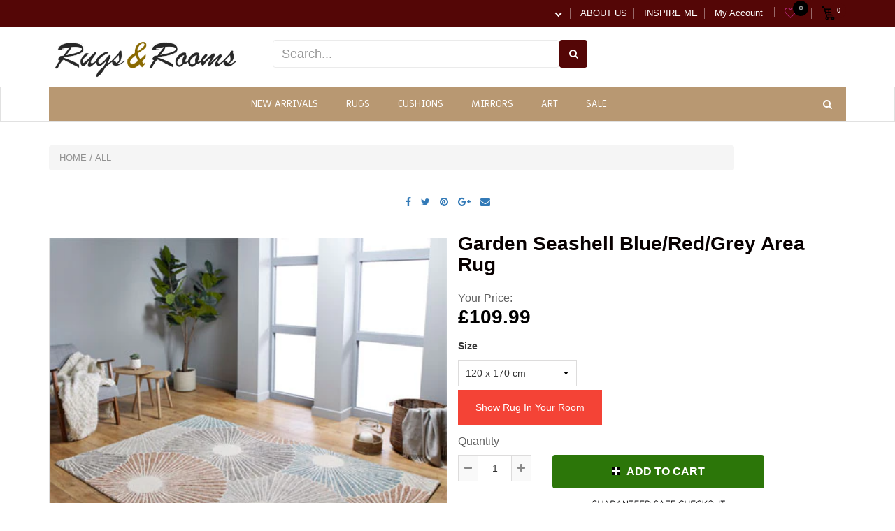

--- FILE ---
content_type: text/html; charset=utf-8
request_url: https://rugsandrooms.com/products/copy-of-garden-leaf-beige-red-area-rug
body_size: 80946
content:
<!doctype html>
<!--[if IE 8]><html class="no-js lt-ie9" lang="en"> <![endif]-->
<!--[if IE 9 ]><html class="ie9 no-js"> <![endif]-->
<!--[if (gt IE 9)|!(IE)]><!--> <html class="no-js"> <!--<![endif]-->
<!-- Version 5.0.3 261118-->
<!-- Hotjar Tracking Code for www.rugsandrooms.com -->
<script>
    (function(h,o,t,j,a,r){
        h.hj=h.hj||function(){(h.hj.q=h.hj.q||[]).push(arguments)};
        h._hjSettings={hjid:1274155,hjsv:6};
        a=o.getElementsByTagName('head')[0];
        r=o.createElement('script');r.async=1;
        r.src=t+h._hjSettings.hjid+j+h._hjSettings.hjsv;
        a.appendChild(r);
    })(window,document,'https://static.hotjar.com/c/hotjar-','.js?sv=');
</script>
<head><script>GSXMLHttpRequest = XMLHttpRequest;</script> <meta name="p:domain_verify" content="1486d0fc8c87cb0fd948bc9ddd6d79cd"/> <!-- TrustBox script --> <script type="text/javascript" src="//widget.trustpilot.com/bootstrap/v5/tp.widget.bootstrap.min.js" async></script> <!-- End TrustBox script -->  <script src="https://cdn.shopifycloud.com/ar-quicklook-js/assets/v1/shopify3d.js" crossorigin="anonymous" ></script> 
<script>
  <script src="https://cdn.shopifycloud.com/ar-quicklook-js/assets/v1/shopify3d.js" crossorigin="anonymous" ></script> 
  
  
  <meta charset="utf-8">
  <meta name="robots" content="index, follow">
  <meta http-equiv="X-UA-Compatible" content="IE=edge,chrome=1">
  
  	<link rel="shortcut icon" href="//rugsandrooms.com/cdn/shop/t/23/assets/favicon.png?v=131791440783271407951605004060" type="image/png" />
  
  <title>
    Garden Seashell Blue/Red/Grey Area Rug &ndash; Rugs &amp; Rooms 
  </title>
  
  	<meta name="description" content="Featuring soft and delicate natural elements and a striking abrash textured effect, Garden cleverly brings the outside into the home. Crafted in India using 100% wool, this textured loop pile rug is highly durable, and excellent quality and value for money.Hand Tufted100% WoolLoop PileMade In India">
  
 
  <script src="//rugsandrooms.com/cdn/shop/t/23/assets/jquery.min.js?v=28662052492413696981605004328"     ></script>
  <script src="//rugsandrooms.com/cdn/shop/t/23/assets/app.js?v=15471809058681171111605004325"     ></script>
  
  <meta property="og:type" content="product">
  <meta property="og:title" content="Garden Seashell Blue/Red/Grey Area Rug">
  
    <meta property="og:image" content="http://rugsandrooms.com/cdn/shop/products/GPC40272356_1_600x600.jpg?v=1577995401">
    <meta property="og:image:secure_url" content="https://rugsandrooms.com/cdn/shop/products/GPC40272356_1_600x600.jpg?v=1577995401">
  
  <meta property="og:description" content="Featuring soft and delicate natural elements and a striking abrash textured effect, Garden cleverly brings the outside into the home. Crafted in India using 100% wool, this textured loop pile rug is highly durable, and excellent quality and value for money.Hand Tufted100% WoolLoop PileMade In India">
  <meta property="og:price:amount" content="109.99">
  <meta property="og:price:currency" content="GBP">

<meta property="og:url" content="https://rugsandrooms.com/products/copy-of-garden-leaf-beige-red-area-rug">
<link rel="canonical" href="https://rugsandrooms.com/products/copy-of-garden-leaf-beige-red-area-rug" />
<meta property="og:site_name" content="Rugs &amp; Rooms ">


  <meta name="twitter:card" content="summary">


  <meta name="twitter:title" content="Garden Seashell Blue/Red/Grey Area Rug">
  <meta name="twitter:description" content="Featuring soft and delicate natural elements and a striking abrash textured effect, Garden cleverly brings the outside into the home. Crafted in India using 100% wool, this textured loop pile rug is h">
  <meta name="twitter:image" content="https://rugsandrooms.com/cdn/shop/products/GPC40272356_1_600x600.jpg?v=1577995401">
  <meta name="twitter:image:width" content="600">
  <meta name="twitter:image:height" content="600">

 
  <link rel="canonical" href="https://rugsandrooms.com/products/copy-of-garden-leaf-beige-red-area-rug">
  <meta name="viewport" content="width=device-width, initial-scale=1.0, maximum-scale=1.0, user-scalable=no" />
  <meta name="theme-color" content="#540606">
  <meta name="author" content="Rugs &amp; Rooms ">
  <meta name="HandheldFriendly" content="True" />
  <meta name="MobileOptimized" content="320" /> 
    
   
  <link rel="preload" href="https://fonts.googleapis.com/css?family=Poppins:300,400,500,600,700" as="style" onload="this.onload=null;this.rel='stylesheet'"><noscript><link rel="stylesheet" href="https://fonts.googleapis.com/css?family=Poppins:300,400,500,600,700"></noscript>
 
  
<link href="//rugsandrooms.com/cdn/shop/t/23/assets/timber.scss.css?v=86249516752133498161768290199" rel="stylesheet" type="text/css" media="all" />
<link href="//rugsandrooms.com/cdn/shop/t/23/assets/vendors.min.css?v=104414212877437034801768290199" rel="stylesheet" type="text/css" media="all" />
  <script>window.performance && window.performance.mark && window.performance.mark('shopify.content_for_header.start');</script><meta id="shopify-digital-wallet" name="shopify-digital-wallet" content="/1329365067/digital_wallets/dialog">
<meta name="shopify-checkout-api-token" content="b2138af8feedbb251b42b662574a99ec">
<meta id="in-context-paypal-metadata" data-shop-id="1329365067" data-venmo-supported="false" data-environment="production" data-locale="en_US" data-paypal-v4="true" data-currency="GBP">
<link rel="alternate" type="application/json+oembed" href="https://rugsandrooms.com/products/copy-of-garden-leaf-beige-red-area-rug.oembed">
<script async="async" src="/checkouts/internal/preloads.js?locale=en-GB"></script>
<script id="shopify-features" type="application/json">{"accessToken":"b2138af8feedbb251b42b662574a99ec","betas":["rich-media-storefront-analytics"],"domain":"rugsandrooms.com","predictiveSearch":true,"shopId":1329365067,"locale":"en"}</script>
<script>var Shopify = Shopify || {};
Shopify.shop = "home-decor-london-store.myshopify.com";
Shopify.locale = "en";
Shopify.currency = {"active":"GBP","rate":"1.0"};
Shopify.country = "GB";
Shopify.theme = {"name":"Rugsandrooms_AR_Dimen_texture_v0.0.1","id":115577356467,"schema_name":null,"schema_version":null,"theme_store_id":null,"role":"main"};
Shopify.theme.handle = "null";
Shopify.theme.style = {"id":null,"handle":null};
Shopify.cdnHost = "rugsandrooms.com/cdn";
Shopify.routes = Shopify.routes || {};
Shopify.routes.root = "/";</script>
<script type="module">!function(o){(o.Shopify=o.Shopify||{}).modules=!0}(window);</script>
<script>!function(o){function n(){var o=[];function n(){o.push(Array.prototype.slice.apply(arguments))}return n.q=o,n}var t=o.Shopify=o.Shopify||{};t.loadFeatures=n(),t.autoloadFeatures=n()}(window);</script>
<script id="shop-js-analytics" type="application/json">{"pageType":"product"}</script>
<script defer="defer" async type="module" src="//rugsandrooms.com/cdn/shopifycloud/shop-js/modules/v2/client.init-shop-cart-sync_WVOgQShq.en.esm.js"></script>
<script defer="defer" async type="module" src="//rugsandrooms.com/cdn/shopifycloud/shop-js/modules/v2/chunk.common_C_13GLB1.esm.js"></script>
<script defer="defer" async type="module" src="//rugsandrooms.com/cdn/shopifycloud/shop-js/modules/v2/chunk.modal_CLfMGd0m.esm.js"></script>
<script type="module">
  await import("//rugsandrooms.com/cdn/shopifycloud/shop-js/modules/v2/client.init-shop-cart-sync_WVOgQShq.en.esm.js");
await import("//rugsandrooms.com/cdn/shopifycloud/shop-js/modules/v2/chunk.common_C_13GLB1.esm.js");
await import("//rugsandrooms.com/cdn/shopifycloud/shop-js/modules/v2/chunk.modal_CLfMGd0m.esm.js");

  window.Shopify.SignInWithShop?.initShopCartSync?.({"fedCMEnabled":true,"windoidEnabled":true});

</script>
<script>(function() {
  var isLoaded = false;
  function asyncLoad() {
    if (isLoaded) return;
    isLoaded = true;
    var urls = ["https:\/\/cdn.shopify.com\/s\/files\/1\/0013\/2936\/5067\/t\/20\/assets\/globomenu_init.js?shop=home-decor-london-store.myshopify.com","https:\/\/cdn.hextom.com\/js\/freeshippingbar.js?shop=home-decor-london-store.myshopify.com","\/\/cdn.shopify.com\/proxy\/aac2cb1a1ed98366decca35d3ff8b111d1de51881328ecc50aadff1ae3955163\/s.pandect.es\/v0\/gdpr-cookie-consent.min.js?shop=home-decor-london-store.myshopify.com\u0026sp-cache-control=cHVibGljLCBtYXgtYWdlPTkwMA"];
    for (var i = 0; i < urls.length; i++) {
      var s = document.createElement('script');
      s.type = 'text/javascript';
      s.async = true;
      s.src = urls[i];
      var x = document.getElementsByTagName('script')[0];
      x.parentNode.insertBefore(s, x);
    }
  };
  if(window.attachEvent) {
    window.attachEvent('onload', asyncLoad);
  } else {
    window.addEventListener('load', asyncLoad, false);
  }
})();</script>
<script id="__st">var __st={"a":1329365067,"offset":0,"reqid":"a3c08f5d-fb9e-40f0-b121-81c490e7df52-1769611920","pageurl":"rugsandrooms.com\/products\/copy-of-garden-leaf-beige-red-area-rug","u":"f8db0b0c7a61","p":"product","rtyp":"product","rid":4430462484555};</script>
<script>window.ShopifyPaypalV4VisibilityTracking = true;</script>
<script id="captcha-bootstrap">!function(){'use strict';const t='contact',e='account',n='new_comment',o=[[t,t],['blogs',n],['comments',n],[t,'customer']],c=[[e,'customer_login'],[e,'guest_login'],[e,'recover_customer_password'],[e,'create_customer']],r=t=>t.map((([t,e])=>`form[action*='/${t}']:not([data-nocaptcha='true']) input[name='form_type'][value='${e}']`)).join(','),a=t=>()=>t?[...document.querySelectorAll(t)].map((t=>t.form)):[];function s(){const t=[...o],e=r(t);return a(e)}const i='password',u='form_key',d=['recaptcha-v3-token','g-recaptcha-response','h-captcha-response',i],f=()=>{try{return window.sessionStorage}catch{return}},m='__shopify_v',_=t=>t.elements[u];function p(t,e,n=!1){try{const o=window.sessionStorage,c=JSON.parse(o.getItem(e)),{data:r}=function(t){const{data:e,action:n}=t;return t[m]||n?{data:e,action:n}:{data:t,action:n}}(c);for(const[e,n]of Object.entries(r))t.elements[e]&&(t.elements[e].value=n);n&&o.removeItem(e)}catch(o){console.error('form repopulation failed',{error:o})}}const l='form_type',E='cptcha';function T(t){t.dataset[E]=!0}const w=window,h=w.document,L='Shopify',v='ce_forms',y='captcha';let A=!1;((t,e)=>{const n=(g='f06e6c50-85a8-45c8-87d0-21a2b65856fe',I='https://cdn.shopify.com/shopifycloud/storefront-forms-hcaptcha/ce_storefront_forms_captcha_hcaptcha.v1.5.2.iife.js',D={infoText:'Protected by hCaptcha',privacyText:'Privacy',termsText:'Terms'},(t,e,n)=>{const o=w[L][v],c=o.bindForm;if(c)return c(t,g,e,D).then(n);var r;o.q.push([[t,g,e,D],n]),r=I,A||(h.body.append(Object.assign(h.createElement('script'),{id:'captcha-provider',async:!0,src:r})),A=!0)});var g,I,D;w[L]=w[L]||{},w[L][v]=w[L][v]||{},w[L][v].q=[],w[L][y]=w[L][y]||{},w[L][y].protect=function(t,e){n(t,void 0,e),T(t)},Object.freeze(w[L][y]),function(t,e,n,w,h,L){const[v,y,A,g]=function(t,e,n){const i=e?o:[],u=t?c:[],d=[...i,...u],f=r(d),m=r(i),_=r(d.filter((([t,e])=>n.includes(e))));return[a(f),a(m),a(_),s()]}(w,h,L),I=t=>{const e=t.target;return e instanceof HTMLFormElement?e:e&&e.form},D=t=>v().includes(t);t.addEventListener('submit',(t=>{const e=I(t);if(!e)return;const n=D(e)&&!e.dataset.hcaptchaBound&&!e.dataset.recaptchaBound,o=_(e),c=g().includes(e)&&(!o||!o.value);(n||c)&&t.preventDefault(),c&&!n&&(function(t){try{if(!f())return;!function(t){const e=f();if(!e)return;const n=_(t);if(!n)return;const o=n.value;o&&e.removeItem(o)}(t);const e=Array.from(Array(32),(()=>Math.random().toString(36)[2])).join('');!function(t,e){_(t)||t.append(Object.assign(document.createElement('input'),{type:'hidden',name:u})),t.elements[u].value=e}(t,e),function(t,e){const n=f();if(!n)return;const o=[...t.querySelectorAll(`input[type='${i}']`)].map((({name:t})=>t)),c=[...d,...o],r={};for(const[a,s]of new FormData(t).entries())c.includes(a)||(r[a]=s);n.setItem(e,JSON.stringify({[m]:1,action:t.action,data:r}))}(t,e)}catch(e){console.error('failed to persist form',e)}}(e),e.submit())}));const S=(t,e)=>{t&&!t.dataset[E]&&(n(t,e.some((e=>e===t))),T(t))};for(const o of['focusin','change'])t.addEventListener(o,(t=>{const e=I(t);D(e)&&S(e,y())}));const B=e.get('form_key'),M=e.get(l),P=B&&M;t.addEventListener('DOMContentLoaded',(()=>{const t=y();if(P)for(const e of t)e.elements[l].value===M&&p(e,B);[...new Set([...A(),...v().filter((t=>'true'===t.dataset.shopifyCaptcha))])].forEach((e=>S(e,t)))}))}(h,new URLSearchParams(w.location.search),n,t,e,['guest_login'])})(!0,!0)}();</script>
<script integrity="sha256-4kQ18oKyAcykRKYeNunJcIwy7WH5gtpwJnB7kiuLZ1E=" data-source-attribution="shopify.loadfeatures" defer="defer" src="//rugsandrooms.com/cdn/shopifycloud/storefront/assets/storefront/load_feature-a0a9edcb.js" crossorigin="anonymous"></script>
<script data-source-attribution="shopify.dynamic_checkout.dynamic.init">var Shopify=Shopify||{};Shopify.PaymentButton=Shopify.PaymentButton||{isStorefrontPortableWallets:!0,init:function(){window.Shopify.PaymentButton.init=function(){};var t=document.createElement("script");t.src="https://rugsandrooms.com/cdn/shopifycloud/portable-wallets/latest/portable-wallets.en.js",t.type="module",document.head.appendChild(t)}};
</script>
<script data-source-attribution="shopify.dynamic_checkout.buyer_consent">
  function portableWalletsHideBuyerConsent(e){var t=document.getElementById("shopify-buyer-consent"),n=document.getElementById("shopify-subscription-policy-button");t&&n&&(t.classList.add("hidden"),t.setAttribute("aria-hidden","true"),n.removeEventListener("click",e))}function portableWalletsShowBuyerConsent(e){var t=document.getElementById("shopify-buyer-consent"),n=document.getElementById("shopify-subscription-policy-button");t&&n&&(t.classList.remove("hidden"),t.removeAttribute("aria-hidden"),n.addEventListener("click",e))}window.Shopify?.PaymentButton&&(window.Shopify.PaymentButton.hideBuyerConsent=portableWalletsHideBuyerConsent,window.Shopify.PaymentButton.showBuyerConsent=portableWalletsShowBuyerConsent);
</script>
<script data-source-attribution="shopify.dynamic_checkout.cart.bootstrap">document.addEventListener("DOMContentLoaded",(function(){function t(){return document.querySelector("shopify-accelerated-checkout-cart, shopify-accelerated-checkout")}if(t())Shopify.PaymentButton.init();else{new MutationObserver((function(e,n){t()&&(Shopify.PaymentButton.init(),n.disconnect())})).observe(document.body,{childList:!0,subtree:!0})}}));
</script>
<link id="shopify-accelerated-checkout-styles" rel="stylesheet" media="screen" href="https://rugsandrooms.com/cdn/shopifycloud/portable-wallets/latest/accelerated-checkout-backwards-compat.css" crossorigin="anonymous">
<style id="shopify-accelerated-checkout-cart">
        #shopify-buyer-consent {
  margin-top: 1em;
  display: inline-block;
  width: 100%;
}

#shopify-buyer-consent.hidden {
  display: none;
}

#shopify-subscription-policy-button {
  background: none;
  border: none;
  padding: 0;
  text-decoration: underline;
  font-size: inherit;
  cursor: pointer;
}

#shopify-subscription-policy-button::before {
  box-shadow: none;
}

      </style>

<script>window.performance && window.performance.mark && window.performance.mark('shopify.content_for_header.end');</script>
 
  
<!--[if lt IE 9]>
<script src="//rugsandrooms.com/cdn/shop/t/23/assets/html5shiv.min.js?v=82288979872422875571605004119" type="text/javascript"></script>
<script src="//rugsandrooms.com/cdn/shop/t/23/assets/respond.min.js?v=52248677837542619231605004243" type="text/javascript"></script>
<link href="//rugsandrooms.com/cdn/shop/t/23/assets/respond-proxy.html" id="respond-proxy" rel="respond-proxy" />
<link href="//rugsandrooms.com/search?q=75f145e57a10fca16267c38dba6b25e1" id="respond-redirect" rel="respond-redirect" />
<script src="//rugsandrooms.com/search?q=75f145e57a10fca16267c38dba6b25e1" type="text/javascript"></script>
<![endif]-->


 
 
  
    <script src="//rugsandrooms.com/cdn/shopifycloud/storefront/assets/themes_support/shopify_common-5f594365.js" type="text/javascript"></script>
  
  
  
  
  
  
  
  
  
  
  
  	
  
  
  	
  
  
  	
  
  
  <script>
    var isshoptimized = 1;
    if ((typeof window) === 'undefined') { window = {}; }
    window.money_format = "£{{amount}}";
    window.money_default = "GBP";
    window.template = "product";
  </script>
   
 
<script src="https://cdnjs.cloudflare.com/ajax/libs/jquery-throttle-debounce/1.1/jquery.ba-throttle-debounce.min.js"   ></script>
 
  
  

	
  
 
  
<!-- "snippets/pagefly-header.liquid" was not rendered, the associated app was uninstalled -->
 <!--Gem_Page_Header_Script-->

<!--End_Gem_Page_Header_Script-->

<!--begin-bc-sf-filter-css-->
  <style data-id="bc-sf-filter-style" type="text/css">
      #bc-sf-filter-options-wrapper .bc-sf-filter-option-block .bc-sf-filter-block-title h3,
      #bc-sf-filter-tree-h .bc-sf-filter-option-block .bc-sf-filter-block-title a {}
      #bc-sf-filter-options-wrapper .bc-sf-filter-option-block .bc-sf-filter-block-content ul li a,
      #bc-sf-filter-tree-h .bc-sf-filter-option-block .bc-sf-filter-block-content ul li a {}
      #bc-sf-filter-tree-mobile button {}
    </style><link href="//rugsandrooms.com/cdn/shop/t/23/assets/bc-sf-filter.scss.css?v=12763029413149816091768290198" rel="stylesheet" type="text/css" media="all" />
<!--start-bc-al-css--><!--end-bc-al-css-->

<!-- Start Widgets Slider CSS --><link href="//rugsandrooms.com/cdn/shop/t/23/assets/bc-widget-slider.scss.css?v=14708980003871389541605004325" rel="stylesheet" type="text/css" media="all" />
<!-- End Widgets Slider CSS -->

<!--end-bc-sf-filter-css-->
 

 
  

<!-- GSSTART Slider code start. Do not change -->
<script>document.write('<script src="' + 'https://gravity-software.com//js/shopify/slider_prod4430462484555.js?v=' + Math.floor(Math.random() * 100) + '"\><\/script>'); </script> <script type="text/javascript" src="https://gravity-software.com/js/gallery/shopify/slider_shop8300.js?v=d6f61ba480f3adb56188bf55d20ecc30"></script> <link rel="stylesheet" href="https://gravity-software.com/js/shopify/rondell/jquery.rondellf8300.css?v=d6f61ba480f3adb56188bf55d20ecc30"/> 
 <script>
var variantImagesByVarianName = {};
var variantImagesByVarianNameMix = {};
 var variantImagesGS = {},
    thumbnails,
    variant,
    variantImage,
    optionValue,
    cntImages;
    productOptions = [];
    cntImages = 0;
    
       variant = {"id":31662171324491,"title":"120 x 170 cm","option1":"120 x 170 cm","option2":null,"option3":null,"sku":"GardeniaSea120x170","requires_shipping":true,"taxable":true,"featured_image":null,"available":true,"name":"Garden Seashell Blue\/Red\/Grey Area Rug - 120 x 170 cm","public_title":"120 x 170 cm","options":["120 x 170 cm"],"price":10999,"weight":0,"compare_at_price":null,"inventory_management":"shopify","barcode":"","requires_selling_plan":false,"selling_plan_allocations":[]};
       if ( typeof variant.featured_image !== 'undefined' && variant.featured_image !== null ) {
         variantImage =  variant.featured_image.src.split('?')[0].replace(/http(s)?:/,'');
         variantImagesGS[variant.id] = variantImage;
         variantImagesByVarianName[variant.option1] = variantImage;
var variantMixName = "";
if(variant.option1 != null) {
variantMixName = variant.option1;
}
	 if(variant.option2 != null) {
		variantImagesByVarianName[variant.option2] = variantImage;
		variantMixName = variantMixName + ";gs;" + variant.option2;
	 }
         if(variant.option3 != null) {
                variantImagesByVarianName[variant.option3] = variantImage;
		variantMixName = variantMixName + ";gs;" + variant.option3;
         }

if(variantMixName != "") {
variantImagesByVarianNameMix[variantMixName] = variantImage;
}

         cntImages++;
       }
    
       variant = {"id":31662171357259,"title":"160 x 230 cm","option1":"160 x 230 cm","option2":null,"option3":null,"sku":"GardeniaSea160x230","requires_shipping":true,"taxable":true,"featured_image":null,"available":true,"name":"Garden Seashell Blue\/Red\/Grey Area Rug - 160 x 230 cm","public_title":"160 x 230 cm","options":["160 x 230 cm"],"price":18999,"weight":0,"compare_at_price":null,"inventory_management":"shopify","barcode":"","requires_selling_plan":false,"selling_plan_allocations":[]};
       if ( typeof variant.featured_image !== 'undefined' && variant.featured_image !== null ) {
         variantImage =  variant.featured_image.src.split('?')[0].replace(/http(s)?:/,'');
         variantImagesGS[variant.id] = variantImage;
         variantImagesByVarianName[variant.option1] = variantImage;
var variantMixName = "";
if(variant.option1 != null) {
variantMixName = variant.option1;
}
	 if(variant.option2 != null) {
		variantImagesByVarianName[variant.option2] = variantImage;
		variantMixName = variantMixName + ";gs;" + variant.option2;
	 }
         if(variant.option3 != null) {
                variantImagesByVarianName[variant.option3] = variantImage;
		variantMixName = variantMixName + ";gs;" + variant.option3;
         }

if(variantMixName != "") {
variantImagesByVarianNameMix[variantMixName] = variantImage;
}

         cntImages++;
       }
    
       variant = {"id":31662171390027,"title":"200 x 185 cm","option1":"200 x 185 cm","option2":null,"option3":null,"sku":"GardeniaSea200x285","requires_shipping":true,"taxable":true,"featured_image":null,"available":true,"name":"Garden Seashell Blue\/Red\/Grey Area Rug - 200 x 185 cm","public_title":"200 x 185 cm","options":["200 x 185 cm"],"price":28999,"weight":0,"compare_at_price":null,"inventory_management":"shopify","barcode":"","requires_selling_plan":false,"selling_plan_allocations":[]};
       if ( typeof variant.featured_image !== 'undefined' && variant.featured_image !== null ) {
         variantImage =  variant.featured_image.src.split('?')[0].replace(/http(s)?:/,'');
         variantImagesGS[variant.id] = variantImage;
         variantImagesByVarianName[variant.option1] = variantImage;
var variantMixName = "";
if(variant.option1 != null) {
variantMixName = variant.option1;
}
	 if(variant.option2 != null) {
		variantImagesByVarianName[variant.option2] = variantImage;
		variantMixName = variantMixName + ";gs;" + variant.option2;
	 }
         if(variant.option3 != null) {
                variantImagesByVarianName[variant.option3] = variantImage;
		variantMixName = variantMixName + ";gs;" + variant.option3;
         }

if(variantMixName != "") {
variantImagesByVarianNameMix[variantMixName] = variantImage;
}

         cntImages++;
       }
    
                if(cntImages == 0) {
          variantImagesGS = undefined;
                }
</script> 
<script>

var imageDimensionsWidth = {};
var imageDimensionsHeight = {};
var imageSrcAttr = {};
var altTag = {};  

  var productImagesGS = [];
var productImagesGSUrls = [];

  var productImageUrl = "products/GPC40272356_1.jpg";
  var dotPosition = productImageUrl.lastIndexOf(".");
  productImageUrl = productImageUrl.substr(0, dotPosition);
  productImagesGS.push(productImageUrl);
  imageDimensionsWidth[14122614784075] = "425";
  imageDimensionsHeight[14122614784075] = "425";
  altTag[14122614784075] = "Garden Seashell Blue/Red/Grey Area Rug";
  imageSrcAttr[14122614784075] = "products/GPC40272356_1.jpg";
  productImagesGSUrls.push("//rugsandrooms.com/cdn/shop/products/GPC40272356_1_240x.jpg?v=1577995401");

  var productImageUrl = "products/GPC40272356_01.jpg";
  var dotPosition = productImageUrl.lastIndexOf(".");
  productImageUrl = productImageUrl.substr(0, dotPosition);
  productImagesGS.push(productImageUrl);
  imageDimensionsWidth[14122614849611] = "425";
  imageDimensionsHeight[14122614849611] = "636";
  altTag[14122614849611] = "Garden Seashell Blue/Red/Grey Area Rug";
  imageSrcAttr[14122614849611] = "products/GPC40272356_01.jpg";
  productImagesGSUrls.push("//rugsandrooms.com/cdn/shop/products/GPC40272356_01_240x.jpg?v=1577995401");

  var productImageUrl = "products/GPC40272356_02.jpg";
  var dotPosition = productImageUrl.lastIndexOf(".");
  productImageUrl = productImageUrl.substr(0, dotPosition);
  productImagesGS.push(productImageUrl);
  imageDimensionsWidth[14122614882379] = "425";
  imageDimensionsHeight[14122614882379] = "636";
  altTag[14122614882379] = "Garden Seashell Blue/Red/Grey Area Rug";
  imageSrcAttr[14122614882379] = "products/GPC40272356_02.jpg";
  productImagesGSUrls.push("//rugsandrooms.com/cdn/shop/products/GPC40272356_02_240x.jpg?v=1577995401");

  var productImageUrl = "products/GPC40272356_03.jpg";
  var dotPosition = productImageUrl.lastIndexOf(".");
  productImageUrl = productImageUrl.substr(0, dotPosition);
  productImagesGS.push(productImageUrl);
  imageDimensionsWidth[14122614915147] = "425";
  imageDimensionsHeight[14122614915147] = "636";
  altTag[14122614915147] = "Garden Seashell Blue/Red/Grey Area Rug";
  imageSrcAttr[14122614915147] = "products/GPC40272356_03.jpg";
  productImagesGSUrls.push("//rugsandrooms.com/cdn/shop/products/GPC40272356_03_240x.jpg?v=1577995401");

  var productImageUrl = "products/GPC40272356_04.jpg";
  var dotPosition = productImageUrl.lastIndexOf(".");
  productImageUrl = productImageUrl.substr(0, dotPosition);
  productImagesGS.push(productImageUrl);
  imageDimensionsWidth[14122614947915] = "425";
  imageDimensionsHeight[14122614947915] = "636";
  altTag[14122614947915] = "Garden Seashell Blue/Red/Grey Area Rug";
  imageSrcAttr[14122614947915] = "products/GPC40272356_04.jpg";
  productImagesGSUrls.push("//rugsandrooms.com/cdn/shop/products/GPC40272356_04_240x.jpg?v=1577995401");

  var productImageUrl = "products/GPC40272356.jpg";
  var dotPosition = productImageUrl.lastIndexOf(".");
  productImageUrl = productImageUrl.substr(0, dotPosition);
  productImagesGS.push(productImageUrl);
  imageDimensionsWidth[14122614980683] = "425";
  imageDimensionsHeight[14122614980683] = "636";
  altTag[14122614980683] = "Garden Seashell Blue/Red/Grey Area Rug";
  imageSrcAttr[14122614980683] = "products/GPC40272356.jpg";
  productImagesGSUrls.push("//rugsandrooms.com/cdn/shop/products/GPC40272356_240x.jpg?v=1577995401");

</script>

<!-- Slider code end. Do not change GSEND -->

<!-- GSSTART Infinite Scroll code start. Do not change -->  <script type="text/javascript" src="https://gravity-apps.com/shopify/js/shopify/infinitescrolldebim2706.js?v=408b22badbf5c42217f64d38eefe3c38"></script>  <!-- nfinite Scroll code end. Do not change GSEND --><!-- GSSTART Image swap. Do not change -->
<script  type="text/javascript">
  gsCollection = {
      };
</script>
<script type="text/javascript" src="https://gravity-apps.com/gravify/js/shopify2/image_swap2488.js?v=gs7bb83376ab19545ca2738e8f42fe7c8d"></script>
<!-- Image swap code end. Do not change GSEND -->

<link href="//rugsandrooms.com/cdn/shop/t/23/assets/v3globomenu.css?v=174119005960139143481605004289" rel="stylesheet" type="text/css" media="all">
<script>
  var MenuApp = {
    shop 	: 'home-decor-london-store.myshopify.com',
    menu	: "shoptimized",
    themeId	: 0,
    menuClass	: 'globomenu globomenu-main globomenu-horizontal globomenu-transition-shift globomenu-items-align-center globomenu-sub-indicators  globomenu-trigger-hover globomenu-responsive globomenu-responsive-collapse ',
    mobileBtn	: '<a class=" globomenu-responsive-toggle globomenu-responsive-toggle-content-align-center"><i class="fa fa-bars"></i>Menu</a>',
    linkLists	: {
      
        'main-menu':{
		  title : "Main menu",
    	  items : ["/","/collections/all-rugs","/collections/modern-contemporary-rugs","/collections/traditional-rugs","/collections/door-mats","/collections/outdoor","/collections/wall-art","/collections/luxury","/collections/kids","/collections/mirrors","/collections/sale"],
    	  names : ["Home","All Rugs","Modern & Contemporary Rugs","Traditional Rugs","Door mats","Outdoor","Wall Art","Luxury Rugs","Kids","Mirrors","Sale"]
      	},
      
        'footer':{
		  title : "Footer menu",
    	  items : ["/pages/contact-us","http://homedecorukltdg.aftership.com"],
    	  names : ["Contact us","Order status"]
      	},
      
        'footer-menu-2':{
		  title : "Footer menu 2",
    	  items : ["/pages/return-policy","/pages/terms-conditions","/pages/privacy-policy","/pages/shipping-returns-1"],
    	  names : ["Return Policy","Terms & Conditions","Privacy Policy","Shipping & Returns"]
      	},
      
        'menu':{
		  title : "Menu",
    	  items : ["/collections","/pages/order-status","/pages/contact-us","/pages/order-status"],
    	  names : ["SHOP","FREE INTERIOR DESIGN SERVICE","CONTACT US","TESTIMONIALS"]
      	},
      
        'rugs':{
		  title : "RUGS",
    	  items : ["/collections/all-rugs","/collections/modern-contemporary-rugs","/collections/shaggy","/collections/traditional-rugs","/collections/vintage","/collections/tribal","/collections/geometric-rugs","/collections/flat-weave","/collections/kids","/collections/outdoor","/collections/jute-rugs","/collections/round-rugs","/collections/door-mats","/collections/luxury","/collections/sale"],
    	  names : ["All Rugs","Modern & Contemporary Rugs","Shaggy ","Traditional Rugs","Vintage","Tribal","Geometric","Flat Weave","Kids","Outdoor","Jute","Round","Door Mats","Luxury","Sale"]
      	},
      
        'furniture':{
		  title : "All Furniture",
    	  items : ["/collections/furniture","/collections/chairs","/collections/pouffes","/collections/side-tables","/collections/garden-indoor-outdoor-furniture","/collections/beds","/collections/sideboards","/collections/dressing-tables","/collections/mirrored-furniture","/collections/coffee-tables","/collections/console-tables","/collections/bedside-table"],
    	  names : ["All Furniture","Chairs","Pouffes","Side Tables","Garden Furniture","Beds","Sideboards","Dressing Tables","Mirrored Furniture","Coffee Tables","Console Tables","Bedside Tables"]
      	},
      
        'home-decor':{
		  title : "HOME DECOR",
    	  items : ["/collections/home-decor-1","/collections/mirrors","/collections/clocks","/collections/lighting","/collections/wall-art","/collections/cushions","/collections/throws","/collections/artificial-flowers","/collections/bath-mats","/collections/storage"],
    	  names : ["Home Decor","Mirrors","Clocks","Lighting","Wall Art","Cushions","Throws","Artificial Flowers","Bath Mats","Storage"]
      	},
      
        'shop-in-ai':{
		  title : "SHOP IN AI",
    	  items : ["/pages/contact-us"],
    	  names : ["shop in Ai"]
      	},
      
        'free-interior-design-service':{
		  title : "FREE INTERIOR DESIGN SERVICE",
    	  items : ["/pages/contact-us"],
    	  names : ["FREE INTERIOR DESIGN SERVICE"]
      	},
      
        'contact-us':{
		  title : "CONTACT US",
    	  items : ["/pages/contact-us","/pages/order-status","/pages/privacy-policy","/pages/shipping-returns-1"],
    	  names : ["Contact us","Order Status","Privacy Policy ","Shipping & Returns"]
      	},
      
        'menu2':{
		  title : "menu2",
    	  items : ["/pages/contact-us","/pages/contact-us","/pages/contact-us","/pages/contact-us"],
    	  names : ["WHY BUY FROM US","SHOP IN 3D","FREE INTERIOR DESIGN SERVICE","CONTACT US"]
      	},
      
        'top-header-menu':{
		  title : "top header menu ",
    	  items : ["/pages/about-us","/pages/inspire-me-1"],
    	  names : ["ABOUT US","INSPIRE ME"]
      	},
      
        'new-arrivals':{
		  title : "New Arrivals",
    	  items : ["/collections/new-arrivals"],
    	  names : ["New Arrivals"]
      	},
      
        'outdoor':{
		  title : "OUTDOOR",
    	  items : ["/collections/outdoor","/collections/outdoor","/collections/door-mats"],
    	  names : ["All Outdoor","Outdoor Rugs","Door Mats"]
      	},
      
        'shoptimized':{
		  title : "Shoptimized",
    	  items : ["/collections/sale"],
    	  names : ["SALE"]
      	},
      
        'shop-by-brand':{
		  title : "Shop By Brand",
    	  items : ["/collections/nourison","/collections/calvin-klein","/collections/kathy-ireland","/collections/barclay-butera","/collections/rug-guru","/collections/origins"],
    	  names : ["Nourison","Calvin Klein","Kathy Ireland","Barclay Butera","Rug Guru","Origins"]
      	},
      
        'baby':{
		  title : "BABY",
    	  items : ["/collections/baby"],
    	  names : ["BABY"]
      	},
      
        'garden-furniture':{
		  title : "Garden Furniture",
    	  items : ["/collections/garden-indoor-outdoor-furniture"],
    	  names : ["Garden Furniture"]
      	},
      
        'mirrors':{
		  title : "Mirrors",
    	  items : ["/collections/mirrors"],
    	  names : ["Mirrors"]
      	},
      
        'cushions-and-throws':{
		  title : "Cushions and Throws",
    	  items : ["/collections/cushions"],
    	  names : ["Cushions and Throws"]
      	},
      
        'top':{
		  title : "TOP",
    	  items : ["/collections/new-arrivals","/collections/all-rugs","/collections/cushions","/collections/mirrors","/collections/oil-paintings","/collections/sale"],
    	  names : ["NEW ARRIVALS","RUGS","CUSHIONS","MIRRORS","OIL PAINTINGS","SALE"]
      	},
      
        'customer-account-main-menu':{
		  title : "Customer account main menu",
    	  items : ["/","https://shopify.com/1329365067/account/orders?locale=en&region_country=GB"],
    	  names : ["Shop","Orders"]
      	}
      
  	}
  };
</script>

<script id="globo-hidden-menu" type="text/html">
<li class="globomenu-item  globomenu-item-level-0 gin">
                    <a title="NEW ARRIVALS" class="globomenu-target " href="/collections/new-arrivals"><span class="globomenu-target-title globomenu-target-text">NEW ARRIVALS</span></a></li><li class="globomenu-item  globomenu-item-level-0 gin">
                    <a title="RUGS" class="globomenu-target " href="/collections/all-rugs"><span class="globomenu-target-title globomenu-target-text">RUGS</span></a></li><li class="globomenu-item  globomenu-item-level-0 gin">
                    <a title="CUSHIONS" class="globomenu-target " href="/collections/cushions"><span class="globomenu-target-title globomenu-target-text">CUSHIONS</span></a></li><li class="globomenu-item  globomenu-item-level-0 gin">
                    <a title="MIRRORS" class="globomenu-target " href="/collections/mirrors"><span class="globomenu-target-title globomenu-target-text">MIRRORS</span></a></li><li class="globomenu-item  globomenu-item-level-0 gin">
                    <a title="ART" class="globomenu-target " href="/collections/oil-paintings"><span class="globomenu-target-title globomenu-target-text">ART</span></a></li><li class="globomenu-item  globomenu-item-level-0 gin">
                    <a title="SALE" class="globomenu-target " href="/collections/sale"><span class="globomenu-target-title globomenu-target-text">SALE</span></a></li><li id="search-menu" class="globomenu-item globomenu-item-level-0">
<a class="globomenu-target globomenu-item-layout-icon_left"><i class="globomenu-icon fa fa-search" aria-hidden="true"></i></a>
<ul class="globomenu-submenu globomenu-submenu-type-auto globomenu-submenu-type-mega globomenu-submenu-drop">
<li class="globomenu-item globomenu-column globomenu-column-full">
<div class="globomenu-content-block">
<div class="globomenu-search">
<form role="search" method="get" class="globomenu-searchform" action="/search">
<input type="hidden" name="type" value="product">
<input class="globomenu-search-input" type="search" name="q" value="" placeholder="Search all products...">
<button type="submit" class="globomenu-search-submit"><i class="globomenu-icon fa fa-search" aria-hidden="true"></i></button>
</form>
</div>
</div>
</li>
</ul>
</li>
</script>

<script src="//rugsandrooms.com/cdn/shop/t/23/assets/v3globomenu.js?v=156826191753849627951605004289" type="text/javascript"></script>
<script>MenuApp.init();</script>

<link href="https://monorail-edge.shopifysvc.com" rel="dns-prefetch">
<script>(function(){if ("sendBeacon" in navigator && "performance" in window) {try {var session_token_from_headers = performance.getEntriesByType('navigation')[0].serverTiming.find(x => x.name == '_s').description;} catch {var session_token_from_headers = undefined;}var session_cookie_matches = document.cookie.match(/_shopify_s=([^;]*)/);var session_token_from_cookie = session_cookie_matches && session_cookie_matches.length === 2 ? session_cookie_matches[1] : "";var session_token = session_token_from_headers || session_token_from_cookie || "";function handle_abandonment_event(e) {var entries = performance.getEntries().filter(function(entry) {return /monorail-edge.shopifysvc.com/.test(entry.name);});if (!window.abandonment_tracked && entries.length === 0) {window.abandonment_tracked = true;var currentMs = Date.now();var navigation_start = performance.timing.navigationStart;var payload = {shop_id: 1329365067,url: window.location.href,navigation_start,duration: currentMs - navigation_start,session_token,page_type: "product"};window.navigator.sendBeacon("https://monorail-edge.shopifysvc.com/v1/produce", JSON.stringify({schema_id: "online_store_buyer_site_abandonment/1.1",payload: payload,metadata: {event_created_at_ms: currentMs,event_sent_at_ms: currentMs}}));}}window.addEventListener('pagehide', handle_abandonment_event);}}());</script>
<script id="web-pixels-manager-setup">(function e(e,d,r,n,o){if(void 0===o&&(o={}),!Boolean(null===(a=null===(i=window.Shopify)||void 0===i?void 0:i.analytics)||void 0===a?void 0:a.replayQueue)){var i,a;window.Shopify=window.Shopify||{};var t=window.Shopify;t.analytics=t.analytics||{};var s=t.analytics;s.replayQueue=[],s.publish=function(e,d,r){return s.replayQueue.push([e,d,r]),!0};try{self.performance.mark("wpm:start")}catch(e){}var l=function(){var e={modern:/Edge?\/(1{2}[4-9]|1[2-9]\d|[2-9]\d{2}|\d{4,})\.\d+(\.\d+|)|Firefox\/(1{2}[4-9]|1[2-9]\d|[2-9]\d{2}|\d{4,})\.\d+(\.\d+|)|Chrom(ium|e)\/(9{2}|\d{3,})\.\d+(\.\d+|)|(Maci|X1{2}).+ Version\/(15\.\d+|(1[6-9]|[2-9]\d|\d{3,})\.\d+)([,.]\d+|)( \(\w+\)|)( Mobile\/\w+|) Safari\/|Chrome.+OPR\/(9{2}|\d{3,})\.\d+\.\d+|(CPU[ +]OS|iPhone[ +]OS|CPU[ +]iPhone|CPU IPhone OS|CPU iPad OS)[ +]+(15[._]\d+|(1[6-9]|[2-9]\d|\d{3,})[._]\d+)([._]\d+|)|Android:?[ /-](13[3-9]|1[4-9]\d|[2-9]\d{2}|\d{4,})(\.\d+|)(\.\d+|)|Android.+Firefox\/(13[5-9]|1[4-9]\d|[2-9]\d{2}|\d{4,})\.\d+(\.\d+|)|Android.+Chrom(ium|e)\/(13[3-9]|1[4-9]\d|[2-9]\d{2}|\d{4,})\.\d+(\.\d+|)|SamsungBrowser\/([2-9]\d|\d{3,})\.\d+/,legacy:/Edge?\/(1[6-9]|[2-9]\d|\d{3,})\.\d+(\.\d+|)|Firefox\/(5[4-9]|[6-9]\d|\d{3,})\.\d+(\.\d+|)|Chrom(ium|e)\/(5[1-9]|[6-9]\d|\d{3,})\.\d+(\.\d+|)([\d.]+$|.*Safari\/(?![\d.]+ Edge\/[\d.]+$))|(Maci|X1{2}).+ Version\/(10\.\d+|(1[1-9]|[2-9]\d|\d{3,})\.\d+)([,.]\d+|)( \(\w+\)|)( Mobile\/\w+|) Safari\/|Chrome.+OPR\/(3[89]|[4-9]\d|\d{3,})\.\d+\.\d+|(CPU[ +]OS|iPhone[ +]OS|CPU[ +]iPhone|CPU IPhone OS|CPU iPad OS)[ +]+(10[._]\d+|(1[1-9]|[2-9]\d|\d{3,})[._]\d+)([._]\d+|)|Android:?[ /-](13[3-9]|1[4-9]\d|[2-9]\d{2}|\d{4,})(\.\d+|)(\.\d+|)|Mobile Safari.+OPR\/([89]\d|\d{3,})\.\d+\.\d+|Android.+Firefox\/(13[5-9]|1[4-9]\d|[2-9]\d{2}|\d{4,})\.\d+(\.\d+|)|Android.+Chrom(ium|e)\/(13[3-9]|1[4-9]\d|[2-9]\d{2}|\d{4,})\.\d+(\.\d+|)|Android.+(UC? ?Browser|UCWEB|U3)[ /]?(15\.([5-9]|\d{2,})|(1[6-9]|[2-9]\d|\d{3,})\.\d+)\.\d+|SamsungBrowser\/(5\.\d+|([6-9]|\d{2,})\.\d+)|Android.+MQ{2}Browser\/(14(\.(9|\d{2,})|)|(1[5-9]|[2-9]\d|\d{3,})(\.\d+|))(\.\d+|)|K[Aa][Ii]OS\/(3\.\d+|([4-9]|\d{2,})\.\d+)(\.\d+|)/},d=e.modern,r=e.legacy,n=navigator.userAgent;return n.match(d)?"modern":n.match(r)?"legacy":"unknown"}(),u="modern"===l?"modern":"legacy",c=(null!=n?n:{modern:"",legacy:""})[u],f=function(e){return[e.baseUrl,"/wpm","/b",e.hashVersion,"modern"===e.buildTarget?"m":"l",".js"].join("")}({baseUrl:d,hashVersion:r,buildTarget:u}),m=function(e){var d=e.version,r=e.bundleTarget,n=e.surface,o=e.pageUrl,i=e.monorailEndpoint;return{emit:function(e){var a=e.status,t=e.errorMsg,s=(new Date).getTime(),l=JSON.stringify({metadata:{event_sent_at_ms:s},events:[{schema_id:"web_pixels_manager_load/3.1",payload:{version:d,bundle_target:r,page_url:o,status:a,surface:n,error_msg:t},metadata:{event_created_at_ms:s}}]});if(!i)return console&&console.warn&&console.warn("[Web Pixels Manager] No Monorail endpoint provided, skipping logging."),!1;try{return self.navigator.sendBeacon.bind(self.navigator)(i,l)}catch(e){}var u=new XMLHttpRequest;try{return u.open("POST",i,!0),u.setRequestHeader("Content-Type","text/plain"),u.send(l),!0}catch(e){return console&&console.warn&&console.warn("[Web Pixels Manager] Got an unhandled error while logging to Monorail."),!1}}}}({version:r,bundleTarget:l,surface:e.surface,pageUrl:self.location.href,monorailEndpoint:e.monorailEndpoint});try{o.browserTarget=l,function(e){var d=e.src,r=e.async,n=void 0===r||r,o=e.onload,i=e.onerror,a=e.sri,t=e.scriptDataAttributes,s=void 0===t?{}:t,l=document.createElement("script"),u=document.querySelector("head"),c=document.querySelector("body");if(l.async=n,l.src=d,a&&(l.integrity=a,l.crossOrigin="anonymous"),s)for(var f in s)if(Object.prototype.hasOwnProperty.call(s,f))try{l.dataset[f]=s[f]}catch(e){}if(o&&l.addEventListener("load",o),i&&l.addEventListener("error",i),u)u.appendChild(l);else{if(!c)throw new Error("Did not find a head or body element to append the script");c.appendChild(l)}}({src:f,async:!0,onload:function(){if(!function(){var e,d;return Boolean(null===(d=null===(e=window.Shopify)||void 0===e?void 0:e.analytics)||void 0===d?void 0:d.initialized)}()){var d=window.webPixelsManager.init(e)||void 0;if(d){var r=window.Shopify.analytics;r.replayQueue.forEach((function(e){var r=e[0],n=e[1],o=e[2];d.publishCustomEvent(r,n,o)})),r.replayQueue=[],r.publish=d.publishCustomEvent,r.visitor=d.visitor,r.initialized=!0}}},onerror:function(){return m.emit({status:"failed",errorMsg:"".concat(f," has failed to load")})},sri:function(e){var d=/^sha384-[A-Za-z0-9+/=]+$/;return"string"==typeof e&&d.test(e)}(c)?c:"",scriptDataAttributes:o}),m.emit({status:"loading"})}catch(e){m.emit({status:"failed",errorMsg:(null==e?void 0:e.message)||"Unknown error"})}}})({shopId: 1329365067,storefrontBaseUrl: "https://rugsandrooms.com",extensionsBaseUrl: "https://extensions.shopifycdn.com/cdn/shopifycloud/web-pixels-manager",monorailEndpoint: "https://monorail-edge.shopifysvc.com/unstable/produce_batch",surface: "storefront-renderer",enabledBetaFlags: ["2dca8a86"],webPixelsConfigList: [{"id":"264700083","configuration":"{\"pixel_id\":\"2031180163655861\",\"pixel_type\":\"facebook_pixel\",\"metaapp_system_user_token\":\"-\"}","eventPayloadVersion":"v1","runtimeContext":"OPEN","scriptVersion":"ca16bc87fe92b6042fbaa3acc2fbdaa6","type":"APP","apiClientId":2329312,"privacyPurposes":["ANALYTICS","MARKETING","SALE_OF_DATA"],"dataSharingAdjustments":{"protectedCustomerApprovalScopes":["read_customer_address","read_customer_email","read_customer_name","read_customer_personal_data","read_customer_phone"]}},{"id":"97058995","eventPayloadVersion":"v1","runtimeContext":"LAX","scriptVersion":"1","type":"CUSTOM","privacyPurposes":["ANALYTICS"],"name":"Google Analytics tag (migrated)"},{"id":"shopify-app-pixel","configuration":"{}","eventPayloadVersion":"v1","runtimeContext":"STRICT","scriptVersion":"0450","apiClientId":"shopify-pixel","type":"APP","privacyPurposes":["ANALYTICS","MARKETING"]},{"id":"shopify-custom-pixel","eventPayloadVersion":"v1","runtimeContext":"LAX","scriptVersion":"0450","apiClientId":"shopify-pixel","type":"CUSTOM","privacyPurposes":["ANALYTICS","MARKETING"]}],isMerchantRequest: false,initData: {"shop":{"name":"Rugs \u0026 Rooms ","paymentSettings":{"currencyCode":"GBP"},"myshopifyDomain":"home-decor-london-store.myshopify.com","countryCode":"GB","storefrontUrl":"https:\/\/rugsandrooms.com"},"customer":null,"cart":null,"checkout":null,"productVariants":[{"price":{"amount":109.99,"currencyCode":"GBP"},"product":{"title":"Garden Seashell Blue\/Red\/Grey Area Rug","vendor":"Rugs \u0026 Rooms","id":"4430462484555","untranslatedTitle":"Garden Seashell Blue\/Red\/Grey Area Rug","url":"\/products\/copy-of-garden-leaf-beige-red-area-rug","type":""},"id":"31662171324491","image":{"src":"\/\/rugsandrooms.com\/cdn\/shop\/products\/GPC40272356_1.jpg?v=1577995401"},"sku":"GardeniaSea120x170","title":"120 x 170 cm","untranslatedTitle":"120 x 170 cm"},{"price":{"amount":189.99,"currencyCode":"GBP"},"product":{"title":"Garden Seashell Blue\/Red\/Grey Area Rug","vendor":"Rugs \u0026 Rooms","id":"4430462484555","untranslatedTitle":"Garden Seashell Blue\/Red\/Grey Area Rug","url":"\/products\/copy-of-garden-leaf-beige-red-area-rug","type":""},"id":"31662171357259","image":{"src":"\/\/rugsandrooms.com\/cdn\/shop\/products\/GPC40272356_1.jpg?v=1577995401"},"sku":"GardeniaSea160x230","title":"160 x 230 cm","untranslatedTitle":"160 x 230 cm"},{"price":{"amount":289.99,"currencyCode":"GBP"},"product":{"title":"Garden Seashell Blue\/Red\/Grey Area Rug","vendor":"Rugs \u0026 Rooms","id":"4430462484555","untranslatedTitle":"Garden Seashell Blue\/Red\/Grey Area Rug","url":"\/products\/copy-of-garden-leaf-beige-red-area-rug","type":""},"id":"31662171390027","image":{"src":"\/\/rugsandrooms.com\/cdn\/shop\/products\/GPC40272356_1.jpg?v=1577995401"},"sku":"GardeniaSea200x285","title":"200 x 185 cm","untranslatedTitle":"200 x 185 cm"}],"purchasingCompany":null},},"https://rugsandrooms.com/cdn","fcfee988w5aeb613cpc8e4bc33m6693e112",{"modern":"","legacy":""},{"shopId":"1329365067","storefrontBaseUrl":"https:\/\/rugsandrooms.com","extensionBaseUrl":"https:\/\/extensions.shopifycdn.com\/cdn\/shopifycloud\/web-pixels-manager","surface":"storefront-renderer","enabledBetaFlags":"[\"2dca8a86\"]","isMerchantRequest":"false","hashVersion":"fcfee988w5aeb613cpc8e4bc33m6693e112","publish":"custom","events":"[[\"page_viewed\",{}],[\"product_viewed\",{\"productVariant\":{\"price\":{\"amount\":109.99,\"currencyCode\":\"GBP\"},\"product\":{\"title\":\"Garden Seashell Blue\/Red\/Grey Area Rug\",\"vendor\":\"Rugs \u0026 Rooms\",\"id\":\"4430462484555\",\"untranslatedTitle\":\"Garden Seashell Blue\/Red\/Grey Area Rug\",\"url\":\"\/products\/copy-of-garden-leaf-beige-red-area-rug\",\"type\":\"\"},\"id\":\"31662171324491\",\"image\":{\"src\":\"\/\/rugsandrooms.com\/cdn\/shop\/products\/GPC40272356_1.jpg?v=1577995401\"},\"sku\":\"GardeniaSea120x170\",\"title\":\"120 x 170 cm\",\"untranslatedTitle\":\"120 x 170 cm\"}}]]"});</script><script>
  window.ShopifyAnalytics = window.ShopifyAnalytics || {};
  window.ShopifyAnalytics.meta = window.ShopifyAnalytics.meta || {};
  window.ShopifyAnalytics.meta.currency = 'GBP';
  var meta = {"product":{"id":4430462484555,"gid":"gid:\/\/shopify\/Product\/4430462484555","vendor":"Rugs \u0026 Rooms","type":"","handle":"copy-of-garden-leaf-beige-red-area-rug","variants":[{"id":31662171324491,"price":10999,"name":"Garden Seashell Blue\/Red\/Grey Area Rug - 120 x 170 cm","public_title":"120 x 170 cm","sku":"GardeniaSea120x170"},{"id":31662171357259,"price":18999,"name":"Garden Seashell Blue\/Red\/Grey Area Rug - 160 x 230 cm","public_title":"160 x 230 cm","sku":"GardeniaSea160x230"},{"id":31662171390027,"price":28999,"name":"Garden Seashell Blue\/Red\/Grey Area Rug - 200 x 185 cm","public_title":"200 x 185 cm","sku":"GardeniaSea200x285"}],"remote":false},"page":{"pageType":"product","resourceType":"product","resourceId":4430462484555,"requestId":"a3c08f5d-fb9e-40f0-b121-81c490e7df52-1769611920"}};
  for (var attr in meta) {
    window.ShopifyAnalytics.meta[attr] = meta[attr];
  }
</script>
<script class="analytics">
  (function () {
    var customDocumentWrite = function(content) {
      var jquery = null;

      if (window.jQuery) {
        jquery = window.jQuery;
      } else if (window.Checkout && window.Checkout.$) {
        jquery = window.Checkout.$;
      }

      if (jquery) {
        jquery('body').append(content);
      }
    };

    var hasLoggedConversion = function(token) {
      if (token) {
        return document.cookie.indexOf('loggedConversion=' + token) !== -1;
      }
      return false;
    }

    var setCookieIfConversion = function(token) {
      if (token) {
        var twoMonthsFromNow = new Date(Date.now());
        twoMonthsFromNow.setMonth(twoMonthsFromNow.getMonth() + 2);

        document.cookie = 'loggedConversion=' + token + '; expires=' + twoMonthsFromNow;
      }
    }

    var trekkie = window.ShopifyAnalytics.lib = window.trekkie = window.trekkie || [];
    if (trekkie.integrations) {
      return;
    }
    trekkie.methods = [
      'identify',
      'page',
      'ready',
      'track',
      'trackForm',
      'trackLink'
    ];
    trekkie.factory = function(method) {
      return function() {
        var args = Array.prototype.slice.call(arguments);
        args.unshift(method);
        trekkie.push(args);
        return trekkie;
      };
    };
    for (var i = 0; i < trekkie.methods.length; i++) {
      var key = trekkie.methods[i];
      trekkie[key] = trekkie.factory(key);
    }
    trekkie.load = function(config) {
      trekkie.config = config || {};
      trekkie.config.initialDocumentCookie = document.cookie;
      var first = document.getElementsByTagName('script')[0];
      var script = document.createElement('script');
      script.type = 'text/javascript';
      script.onerror = function(e) {
        var scriptFallback = document.createElement('script');
        scriptFallback.type = 'text/javascript';
        scriptFallback.onerror = function(error) {
                var Monorail = {
      produce: function produce(monorailDomain, schemaId, payload) {
        var currentMs = new Date().getTime();
        var event = {
          schema_id: schemaId,
          payload: payload,
          metadata: {
            event_created_at_ms: currentMs,
            event_sent_at_ms: currentMs
          }
        };
        return Monorail.sendRequest("https://" + monorailDomain + "/v1/produce", JSON.stringify(event));
      },
      sendRequest: function sendRequest(endpointUrl, payload) {
        // Try the sendBeacon API
        if (window && window.navigator && typeof window.navigator.sendBeacon === 'function' && typeof window.Blob === 'function' && !Monorail.isIos12()) {
          var blobData = new window.Blob([payload], {
            type: 'text/plain'
          });

          if (window.navigator.sendBeacon(endpointUrl, blobData)) {
            return true;
          } // sendBeacon was not successful

        } // XHR beacon

        var xhr = new XMLHttpRequest();

        try {
          xhr.open('POST', endpointUrl);
          xhr.setRequestHeader('Content-Type', 'text/plain');
          xhr.send(payload);
        } catch (e) {
          console.log(e);
        }

        return false;
      },
      isIos12: function isIos12() {
        return window.navigator.userAgent.lastIndexOf('iPhone; CPU iPhone OS 12_') !== -1 || window.navigator.userAgent.lastIndexOf('iPad; CPU OS 12_') !== -1;
      }
    };
    Monorail.produce('monorail-edge.shopifysvc.com',
      'trekkie_storefront_load_errors/1.1',
      {shop_id: 1329365067,
      theme_id: 115577356467,
      app_name: "storefront",
      context_url: window.location.href,
      source_url: "//rugsandrooms.com/cdn/s/trekkie.storefront.a804e9514e4efded663580eddd6991fcc12b5451.min.js"});

        };
        scriptFallback.async = true;
        scriptFallback.src = '//rugsandrooms.com/cdn/s/trekkie.storefront.a804e9514e4efded663580eddd6991fcc12b5451.min.js';
        first.parentNode.insertBefore(scriptFallback, first);
      };
      script.async = true;
      script.src = '//rugsandrooms.com/cdn/s/trekkie.storefront.a804e9514e4efded663580eddd6991fcc12b5451.min.js';
      first.parentNode.insertBefore(script, first);
    };
    trekkie.load(
      {"Trekkie":{"appName":"storefront","development":false,"defaultAttributes":{"shopId":1329365067,"isMerchantRequest":null,"themeId":115577356467,"themeCityHash":"9184076138975635588","contentLanguage":"en","currency":"GBP","eventMetadataId":"f298baa3-a50f-4592-a799-2209acc9ab9b"},"isServerSideCookieWritingEnabled":true,"monorailRegion":"shop_domain","enabledBetaFlags":["65f19447","b5387b81"]},"Session Attribution":{},"S2S":{"facebookCapiEnabled":true,"source":"trekkie-storefront-renderer","apiClientId":580111}}
    );

    var loaded = false;
    trekkie.ready(function() {
      if (loaded) return;
      loaded = true;

      window.ShopifyAnalytics.lib = window.trekkie;

      var originalDocumentWrite = document.write;
      document.write = customDocumentWrite;
      try { window.ShopifyAnalytics.merchantGoogleAnalytics.call(this); } catch(error) {};
      document.write = originalDocumentWrite;

      window.ShopifyAnalytics.lib.page(null,{"pageType":"product","resourceType":"product","resourceId":4430462484555,"requestId":"a3c08f5d-fb9e-40f0-b121-81c490e7df52-1769611920","shopifyEmitted":true});

      var match = window.location.pathname.match(/checkouts\/(.+)\/(thank_you|post_purchase)/)
      var token = match? match[1]: undefined;
      if (!hasLoggedConversion(token)) {
        setCookieIfConversion(token);
        window.ShopifyAnalytics.lib.track("Viewed Product",{"currency":"GBP","variantId":31662171324491,"productId":4430462484555,"productGid":"gid:\/\/shopify\/Product\/4430462484555","name":"Garden Seashell Blue\/Red\/Grey Area Rug - 120 x 170 cm","price":"109.99","sku":"GardeniaSea120x170","brand":"Rugs \u0026 Rooms","variant":"120 x 170 cm","category":"","nonInteraction":true,"remote":false},undefined,undefined,{"shopifyEmitted":true});
      window.ShopifyAnalytics.lib.track("monorail:\/\/trekkie_storefront_viewed_product\/1.1",{"currency":"GBP","variantId":31662171324491,"productId":4430462484555,"productGid":"gid:\/\/shopify\/Product\/4430462484555","name":"Garden Seashell Blue\/Red\/Grey Area Rug - 120 x 170 cm","price":"109.99","sku":"GardeniaSea120x170","brand":"Rugs \u0026 Rooms","variant":"120 x 170 cm","category":"","nonInteraction":true,"remote":false,"referer":"https:\/\/rugsandrooms.com\/products\/copy-of-garden-leaf-beige-red-area-rug"});
      }
    });


        var eventsListenerScript = document.createElement('script');
        eventsListenerScript.async = true;
        eventsListenerScript.src = "//rugsandrooms.com/cdn/shopifycloud/storefront/assets/shop_events_listener-3da45d37.js";
        document.getElementsByTagName('head')[0].appendChild(eventsListenerScript);

})();</script>
  <script>
  if (!window.ga || (window.ga && typeof window.ga !== 'function')) {
    window.ga = function ga() {
      (window.ga.q = window.ga.q || []).push(arguments);
      if (window.Shopify && window.Shopify.analytics && typeof window.Shopify.analytics.publish === 'function') {
        window.Shopify.analytics.publish("ga_stub_called", {}, {sendTo: "google_osp_migration"});
      }
      console.error("Shopify's Google Analytics stub called with:", Array.from(arguments), "\nSee https://help.shopify.com/manual/promoting-marketing/pixels/pixel-migration#google for more information.");
    };
    if (window.Shopify && window.Shopify.analytics && typeof window.Shopify.analytics.publish === 'function') {
      window.Shopify.analytics.publish("ga_stub_initialized", {}, {sendTo: "google_osp_migration"});
    }
  }
</script>
<script
  defer
  src="https://rugsandrooms.com/cdn/shopifycloud/perf-kit/shopify-perf-kit-3.1.0.min.js"
  data-application="storefront-renderer"
  data-shop-id="1329365067"
  data-render-region="gcp-us-central1"
  data-page-type="product"
  data-theme-instance-id="115577356467"
  data-theme-name=""
  data-theme-version=""
  data-monorail-region="shop_domain"
  data-resource-timing-sampling-rate="10"
  data-shs="true"
  data-shs-beacon="true"
  data-shs-export-with-fetch="true"
  data-shs-logs-sample-rate="1"
  data-shs-beacon-endpoint="https://rugsandrooms.com/api/collect"
></script>
</head>
 
<body id="garden-seashell-blue-red-grey-area-rug" class="template-product">
  
  <div id="top"></div>
  <div class="animsitionn">
  <div id="code_div"></div>
  <div id="NavDrawer" class="drawer drawer--left">
    <div class="drawer__header">
      <div class="drawer__title h3">Browse</div>
      <div class="drawer__close js-drawer-close">
        <button type="button" class="icon-fallback-text">
          <i class="fa fa-times"></i>
          <span class="fallback-text">Close menu</span>
        </button>
      </div>
    </div>
    <!-- begin mobile-nav -->
    <nav id="menu">

  <button id="mmmenu-close-button" type="button" class="ger icon-fallback-text">
    <span class="fa fa-times" aria-hidden="true"></span>
    <span class="fallback-text">Close Menu</span>
  </button>

  <ul>

    
    
    
    <li >
      <a href="/collections/sale" class="site-nav__linkk">SALE</a>
    </li>
    
    
    

    



    


    
    
    <li ><a  class="site-nav__linkk" href="/pages/about-us">ABOUT US</a></li>
    
    <li ><a  class="site-nav__linkk" href="/pages/inspire-me-1">INSPIRE ME</a></li>
    
    
    
    <li><a href="/account" class="site-nav__linkk">My Account</a></li>
   
    
    
  </ul>
</nav>
    <!-- //mobile-nav -->
  </div>
  
    <div id="CartDrawer" class="drawer drawer--right">
      <div class="drawer__header">
        <div class="drawer__title h3">Cart</div>
        <div class="drawer__close js-drawer-close">
          <button type="button" class="icon-fallback-text">
            <span class="fa fa-times" aria-hidden="true"></span>
            <span class="fallback-text">"Close Cart"</span>
          </button>
        </div>
      </div>
      <div id="CartContainer"></div>
      
      	<ul class="menu social-media-cc display_cart_property">
  
    
  	<li style="margin-left:0px;" ><a>
      <img data-src="//rugsandrooms.com/cdn/shop/t/23/assets/ff-checkout-visa.png?v=8713792613219053161605004063" width="50" class="lazyload img-responsive no-border ratina-img" />
      </a></li>
    
    
    <li><a>
      	<img data-src="//rugsandrooms.com/cdn/shop/t/23/assets/ff-checkout-mastercard.png?v=92131339330317603721605004061" width="50" class="lazyload img-responsive no-border ratina-img" />
        </a></li>
    
    
    <li><a>
      <img data-src="//rugsandrooms.com/cdn/shop/t/23/assets/ff-checkout-americanexp.png?v=176933235357825485021605004060" width="50" class="lazyload img-responsive no-border ratina-img" />
      </a></li>
    
    
    <li><a>
      <img data-src="//rugsandrooms.com/cdn/shop/t/23/assets/ff-checkout-discover.png?v=58698564063160363181605004060" width="50" class="lazyload img-responsive no-border ratina-img" />
      </a></li>
    
    
    <li><a>
      <img data-src="//rugsandrooms.com/cdn/shop/t/23/assets/ff-checkout-paypal.png?v=42886199881029954131605004061" width="50" class="lazyload img-responsive no-border ratina-img" />
      </a></li>
    
    
  	<li><a>
      <img data-src="//rugsandrooms.com/cdn/shop/t/23/assets/ff-checkout-shopify.png?v=167984816589051436741605004062" width="50" class="lazyload img-responsive no-border ratina-img" />
      </a></li>
    
  
</ul>
      
      
        <div class="cart--promo-msg common_shipping_text"></div>
      
    </div>
  
  <div id="PageContainer" class="is-moved-by-drawer">
    
    <div id="shopify-section-header" class="shopify-section"><style>
    @media only screen and (max-width: 1050px) {
   
      .grid__product-content.text-center.category_detail {
    padding-bottom: 0;
}
    }
  
   .popup_model_shipping_text {
    text-align: center;
    font-weight: 400;
}
  
  .shrink i.fa.fa-shopping-cart {
    color: #540606;
  }
  

  .imageprobar {


  }
  .shrink .imageprobar {
    padding-top: 4px;
  }
  @media only screen and (max-width: 1050px) {
    .imageprobar {

      display:none
    }
  }
  

  .menu-right {
   float: right;
    display: block;
    margin-top: initial;
    position: absolute;
    right: 14px;
    top: 0;
  }
  header .contact{display:none}
  
  .logo {
    margin-top: 0;
  }
  .search_panel {
    max-width: 500px;
    margin: 12px auto 0;
  }


  
  

  .CartCount {
    background-color: #540606;
    color: ;
  }

  .sticky .CartCount {
    background-color: ;
    color: ;
  }

  .site-header .header-stripbar .topstrip-nav .top-nav-link a.site-header__cart-toggle {
    background: ;

  }

  .sticky .cart__hover, .sticky .cart__hover:hover {
    background: ;

  }


  .cart__hover #cart-popup .cart--promo-msg {
    color:;
  }  

  .site-header__logo {
    font-size: 2rem;
    margin-top: 4%;
  }  
  header.header.shrink .top_bar {
    display: block;
    transition: 0.2s ease;
  }
  header.header.shrink .cart2 {
    display: none;
  }
  

  

  button#paypal-express-button{display:none}
  

  button#paypal-express-button{display:block}
  
  .top_bar .container {
    position: relative;
  }
  .cart__footer-icon a .CartCount {
    right: -14px;
    top: 4px;
  }

  @media only screen and (max-width: 1050px) {
    .search_panel {
      max-width: 500px;
      margin: 10px auto 0;
    }
  }
  i.fa.fa-shopping-cart {
    color: #ffffff;
  }
  @media only screen and (max-width: 992px) {
    .search a, .menu-btn a { color:#540606;}
    i.fa.fa-shopping-cart {
      color: #540606;
    }
    img.limn {
      max-width: 66%!important;
    }
  }
  .search_panel span.fa.fa-search {
    color: #ffffff;
  }
  
    
      .cbha {
        font-size: 13px;
        vertical-align: middle;
        display: inline-block;
      }
      .fblikebar {
        min-height: 0;
        width: 110px;
        position: relative;
        margin: 0 !important;
        display: table-cell;
        padding: 0 10px 0 0;
        vertical-align: middle;
        line-height: 13px;
      }
      .fb_iframe_widget {
        vertical-align: middle;
      }
      .fb_iframe_widget span {
        vertical-align: middle !important;
      }
    
  
  
    .shrink .fblikebar {
      display: none;
    }
  
  @media only screen and (max-width: 767px) {
    input#footercheck {
      position: relative;
      top: 2px;
    }
    input#footercheckcontact {
      top: 0px;
      position: relative;
    }
    input#footerchecka {
      position: relative;
      top: 2px;
    }
    input#footercheckcontactn {
      position: relative;
      top: 2px;
    }
  }
  
   
  
  .countryName{display:none}
    
</style>
<header class="header container-fluid">
  
    
      <div class="row top_bar_save">	
        <div class="container">
          <p class='coupon-text'>Coupon Code: <span id="coupan_code_copy" >FT68LD435</span> <span class="button_copy_code">Copy Code</span></p>
        </div>
        <div class="close-btn"><i class="fa fa-times"></i></div>
      </div>
    
  
  <div class="row top_bar ">	
    <div class="container table--layout">
         
        
          
            <div class="fblikebar">
              <div class="cbha">
                <div id="fb-root"></div>
                <div class="fb-like" data-href="https://www.facebook.com/rugsandrooms" data-layout="button_count" data-action="like" data-size="small" data-show-faces="false" data-share="true"></div>
              </div>
            </div>
          
        
    

      
      <div class="shipping_bar">
        <p><a style="color: inherit;" class="free_shipping_top_strip" href="javascript:void(0);">  </a> </p>
      </div>
      
      <nav class="main-nav topnav">
         <ul class="tpn">
          
          <li class="dropdown">
            <select id="currencies" class="currencies" name="currencies" style="display:none">
  
  
  <option value="GBP" selected="selected">GBP</option>
  
     
      <option value="GBP">GBP</option>
  
  
     
      <option value="EUR">EUR</option>
  
  
</select>
 


             <div class="nice-select currency-switcher  slim dd-form">
                        <span class="current notranslate"> 
                         <span class="selected--currency-flag">
                              
   
          
                           <img id="cunfla" src="//rugsandrooms.com/cdn/shop/t/23/assets/transparent.png"
                                
                                data-src="//rugsandrooms.com/cdn/shop/t/23/assets/gb.svg"
 data-widths="[540, 720, 900, 1080, 1296, 1512, 1728, 1944, 2048]"
 data-aspectratio="//rugsandrooms.com/cdn/shop/t/23/assets/gb.svg"
 data-sizes="auto"
 data-parent-fit="contain"
                                alt="GBP" class="lazyload country--flag GBP" 
                                
                                
                                />
     
  
   
          
                           <img id="cunfla" src="//rugsandrooms.com/cdn/shop/t/23/assets/transparent.png"
                                
                                data-src="//rugsandrooms.com/cdn/shop/t/23/assets/eu.svg"
 data-widths="[540, 720, 900, 1080, 1296, 1512, 1728, 1944, 2048]"
 data-aspectratio="//rugsandrooms.com/cdn/shop/t/23/assets/eu.svg"
 data-sizes="auto"
 data-parent-fit="contain"
                                alt="EUR" class="lazyload country--flag EUR" 
                                
                                
                                />
     
  
</span>
                          
                          <span class="selectedvalue"> </span></span>
        <ul class="list">
           
     
          
            <li class="option notranslate " data-value="GBP"> <img 
                                                            
                                data-src="//rugsandrooms.com/cdn/shop/t/23/assets/gb.svg"
 data-widths="[540, 720, 900, 1080, 1296, 1512, 1728, 1944, 2048]"
 data-aspectratio="//rugsandrooms.com/cdn/shop/t/23/assets/gb.svg"
 data-sizes="auto"
 data-parent-fit="contain"
                                alt="GBP" class="lazyload country--flag GBP" 
                                
                                
                                                                          />GBP</li>
       
  
     
          
            <li class="option notranslate " data-value="EUR"> <img 
                                                            
                                data-src="//rugsandrooms.com/cdn/shop/t/23/assets/eu.svg"
 data-widths="[540, 720, 900, 1080, 1296, 1512, 1728, 1944, 2048]"
 data-aspectratio="//rugsandrooms.com/cdn/shop/t/23/assets/eu.svg"
 data-sizes="auto"
 data-parent-fit="contain"
                                alt="EUR" class="lazyload country--flag EUR" 
                                
                                
                                                                          />EUR</li>
       
  
               </ul>
    </div>
 
          </li>
          
         
          
          <li><a href="/pages/about-us" >ABOUT US</a></li>
          
          <li><a href="/pages/inspire-me-1" >INSPIRE ME</a></li>
          
           
          <li><a href="/account">My Account</a></li>
          
            
        </ul>
        
<a class="iWishView" href="/apps/iwish"><span class="separatorline"></span><i class="flaticon1-like50"></i> <span class="iWishCount">0</span></a>


        <div class="cart nm">
          
          <li class="top-nav-link cart__hover">
            <a  data-no-instant href="/cart" class="top-nav-link site-header__cart-toggle js-drawer-open-right" aria-controls="CartDrawer" aria-expanded="false">
              
              <img src="//rugsandrooms.com/cdn/shop/t/23/assets/cart.png?v=25528224643461872201605004033" class="cartimga">
              
              <span class="CartCount">0</span>
            </a>
            
            <div id="cart-popup" class="empty-popup">
              <div class="container">
                <ul class="cart-popup-ul-bottom">
                  <li class="empty-cart-popup-msg">Your Cart is Empty.</li>
                  <li><a href="/collections/all" class="btn btn-large btn-primary">Shop Now</a></li>
                </ul>
              </div>
            </div>
            
          </li>
          
        </div>
      </nav>
    </div>
  </div>
  
  <div class="row middle_bar">
    
    <div class="top--line mshop"><span class="mobile_bar_shipping_text">FREE SHIPPING TO UK MAINLAND</span>&nbsp;<span class="flagImg f32"></span>&nbsp;<span class="countryName"></span></div>
    
    <div class="container" >
      <div class="menu-btn ">
        <a href="#menu"><span class="fa fa-bars"></span></a>
      </div>
      <div class="search ">
        <a href="javascript:;" class="header-search" id="searchlink">
          <span class="fa fa-search"></span>
        </a>
      </div>
      <div class="noproclas col-md-3">
        <div class="row">
          <div class="logo">
            
              <a href="/" itemprop="url" class="desktop-logo">
                <img src="//rugsandrooms.com/cdn/shop/t/23/assets/logo.png?v=105018821414571905681605004151" alt="Rugs &amp; Rooms " itemprop="logo" class="img-responsive" height="70"  style="width:1000px" />
              </a>
            
            <a href="/" class="mobile-logo">
              <img src="//rugsandrooms.com/cdn/shop/t/23/assets/logo.png?v=105018821414571905681605004151" class="img-responsive" height="28" width="145">
            </a>
          </div>
        </div>
      </div>
      <div class="col-md-6 ">
        
        
        <div class="search_panel">

          <!-- <form action="/search" method="get" class=" " role="search">
  <div class="form-group clearfix">
  <input type="hidden" name="type" value="product" />
  <input type="search" name="q" value="" class="form-control" placeholder="Search..."   aria-label="Translation missing: en.general.search.placeholder">
 <button type="submit" class="btn btn-success"><span class="fa fa-search"></span></button>
  </div>
</form> -->
 <form action="/search" method="get" role="search" class="search_form">
                  <div class="button-search"></div>
   <div class="form-group clearfix">
                  <input autocomplete="off" type="text" name="q" value=""  class="input-block-level search-query form-control" id="search_query" placeholder="Search..."  aria-label="Translation missing: en.general.search.placeholder"/>
                  <div id="autocomplete-results" class="results-box"></div>
                  <input type="hidden" name="type" value="product" />
     <button type="submit" class="btn btn-success"><span class="fa fa-search"></span></button>

   </div>
                </form>
<a href="javascript:;" class="search-close"><i class="fa fa-times"></i></a>


<style>
 
  .search_panel {
 
    position: relative;
}
  .results-box,  .results-box-footer,  .results-box-fourofour {
    position: absolute;
    background: #fff;
    color: #333;
/*     max-width: 417px; */
    z-index: 5000;
    font-size: 12px;
    top: 40px;
    width: 82%;
    
        border-left: 1px solid #ccc;
     border-right: 1px solid #ccc;
    border-top: none;
/*     box-shadow: 0 0 25px rgba(0,0,0,0.15) !important;
    -moz-box-shadow: 0 0 25px rgba(0,0,0,0.15) !important;
    -webkit-box-shadow: 0 0 25px rgba(0,0,0,0.15) !important; */
}
  .results-box .note, .results-box-footer .note,  .results-box-fourofour .note {
    text-align: center;
    background: #232323;
    border: #232323;
    color: #ffffff;
    font-size: 12px;
}
  .results-box .load, .results-box-footer .load,  .results-box-fourofour .load {
    background: url("//rugsandrooms.com/cdn/shop/t/23/assets/ajax-load.gif?v=88473006107323775321605003998");
    text-align: center;
    width: 100%;
    height: 20px;
      padding: 0!important;
}
 .results-box>*:first-child {
    
}
 
 .results-box>*, .results-box-footer>*,  .results-box-fourofour>* {
      display: block;
    padding: 7px 2px;
    margin: 0;
    border-bottom: 1px solid #e2e2e2;
    border-left: 1px solid #e2e2e2;
    border-right: 1px solid #e2e2e2;
    min-height: 24px;
    display: block;
    padding: 13px 20px 10px !important;
    margin: 0 !important;
    cursor: pointer !important;
    border: none !important;
    background: none !important;
    overflow: hidden;
    border-radius: 0 !important;
    -moz-border-radius: 0 !important;
    -webkit-border-radius: 0 !important;
    color: #333 !important;
    font-size: 16px !important;
    font-weight: 400 !important;
    line-height: 1.6 !important;
  
}
  .results-box .img img, .results-box-footer .img img,  .results-box-fourofour .img img {
    vertical-align: middle;
    margin-top: -2px;
}
  .results-box .img , .results-box-footer .img,  .results-box-fourofour .img{
    float: left;
    margin: 0px 10px 0 0;
    width: 75px;
    height:75px;
    text-align: center;
    overflow: hidden;
}
   @media screen and (max-width: 992px) {
  .results-box,  .results-box-footer,  .results-box-fourofour{max-width:92%}
   }
  @media screen and (max-width: 640px) {
    .results-box .img , .results-box-footer .img,  .results-box-fourofour .img{width: 60px; height:60px;}
    
    .results-box>*, .results-box-footer>*,  .results-box-fourofour>*{font-size:14px;}
    .results-box,  .results-box-footer,  .results-box-fourofour{max-width: 417px; width:100%;}
  }
</style>
        </div>
        
      </div>
     
        
      
  
      
      
      <div class="cart cart2 " >
        <a  data-no-instant href="/cart" class="top-nav-link site-header__cart-toggle js-drawer-open-right" aria-controls="CartDrawer" aria-expanded="false">
          
              <img src="//rugsandrooms.com/cdn/shop/t/23/assets/cart.png?v=25528224643461872201605004033" class="cartimga">
              
          <span class="CartCount">0</span>
        </a> 
        
<a class="iWishView" href="/apps/iwish"><span class="separatorline"></span><i class="flaticon1-like50"></i> <span class="iWishCount">0</span></a>


        <style>
          
        </style>
      </div>
       
      <div class="mobile-currencies">
        <div class="dropdown">
          <select id="currencies" class="currencies" name="currencies" style="display:none">
  
  
  <option value="GBP" selected="selected">GBP</option>
  
     
      <option value="GBP">GBP</option>
  
  
     
      <option value="EUR">EUR</option>
  
  
</select>
 


             <div class="nice-select currency-switcher  slim dd-form">
                        <span class="current notranslate"> 
                         <span class="selected--currency-flag">
                              
   
          
                           <img id="cunfla" src="//rugsandrooms.com/cdn/shop/t/23/assets/transparent.png"
                                
                                data-src="//rugsandrooms.com/cdn/shop/t/23/assets/gb.svg"
 data-widths="[540, 720, 900, 1080, 1296, 1512, 1728, 1944, 2048]"
 data-aspectratio="//rugsandrooms.com/cdn/shop/t/23/assets/gb.svg"
 data-sizes="auto"
 data-parent-fit="contain"
                                alt="GBP" class="lazyload country--flag GBP" 
                                
                                
                                />
     
  
   
          
                           <img id="cunfla" src="//rugsandrooms.com/cdn/shop/t/23/assets/transparent.png"
                                
                                data-src="//rugsandrooms.com/cdn/shop/t/23/assets/eu.svg"
 data-widths="[540, 720, 900, 1080, 1296, 1512, 1728, 1944, 2048]"
 data-aspectratio="//rugsandrooms.com/cdn/shop/t/23/assets/eu.svg"
 data-sizes="auto"
 data-parent-fit="contain"
                                alt="EUR" class="lazyload country--flag EUR" 
                                
                                
                                />
     
  
</span>
                          
                          <span class="selectedvalue"> </span></span>
        <ul class="list">
           
     
          
            <li class="option notranslate " data-value="GBP"> <img 
                                                            
                                data-src="//rugsandrooms.com/cdn/shop/t/23/assets/gb.svg"
 data-widths="[540, 720, 900, 1080, 1296, 1512, 1728, 1944, 2048]"
 data-aspectratio="//rugsandrooms.com/cdn/shop/t/23/assets/gb.svg"
 data-sizes="auto"
 data-parent-fit="contain"
                                alt="GBP" class="lazyload country--flag GBP" 
                                
                                
                                                                          />GBP</li>
       
  
     
          
            <li class="option notranslate " data-value="EUR"> <img 
                                                            
                                data-src="//rugsandrooms.com/cdn/shop/t/23/assets/eu.svg"
 data-widths="[540, 720, 900, 1080, 1296, 1512, 1728, 1944, 2048]"
 data-aspectratio="//rugsandrooms.com/cdn/shop/t/23/assets/eu.svg"
 data-sizes="auto"
 data-parent-fit="contain"
                                alt="EUR" class="lazyload country--flag EUR" 
                                
                                
                                                                          />EUR</li>
       
  
               </ul>
    </div>
 
        </div>
      </div>
      
    </div>
  </div>
  <div class="row menu_bar">
    <div class="container">
      <div class="menu">
        <ul>
            
    
    
 <li >
      <a href="/collections/sale" class="site-nav__linkk">SALE</a>
    </li>
    
    

 




 
   
<style>
  .menu > ul > li.slide > ul.normal-sub {
    width: 300px;
    left: auto;
   
    visibility: visible;
    opacity: 1;
    z-index: 9;
    position: absolute;
  }
  .menu > ul > li > ul > li > ul.normal-sub-sub {
  	opacity:0;
    z-index:-1;
    visibility:hidden;
    
  }
  .menu > ul > li > ul > li.slide > ul.normal-sub-sub {
  	/*width: 300px;*/
     
    visibility: visible;
    opacity: 1;
    z-index: 9;
    position: absolute;
  }
  .menu > ul > li > ul{display:inline-block;}
  .site-nav__dropdown a{background:transparent;}
  .site-nav__dropdown a:hover{background:transparent;}
  
  .menu li li a:before{display:none;}
  .menu-dropdown-icon > a:hover:before, .menu li > a:hover:before{left: 0; right: 0; text-decoration: none; z-index: 99;}
  .menu-dropdown-icon.slide .menu-open:after{content:''; position:absolute; left:50%; transform:translateX(-50%) rotate(-45deg); bottom:-7px; z-index:9999; width:12px; height:12px; background:#ffffff; border-top:2px solid #540606; border-right:2px solid #540606;}
</style>
        </ul>
      </div>

      
    </div>
  </div>
  
  
  
    
  
</header>
 <!-- TrustBox widget - Micro Star --> <div class="trustpilot-widget" data-locale="en-GB" data-template-id="5419b732fbfb950b10de65e5" data-businessunit-id="5cb4aa95f3187300016e28dc" data-style-height="24px" data-style-width="100%" data-theme="light"> <a href="https://uk.trustpilot.com/review/rugsandrooms.com" target="_blank" rel="noopener">Trustpilot</a> </div> <!-- End TrustBox widget -->
<style>
  .new-text{
    position: absolute;
    color: #fff;
    display: -webkit-inline-box;
    left: 45%;
    top: 28%;
    color: #ffffff;
    font-weight: 400;
    font-size: 13px;
  }
</style>
                         </div>
    
    <main class="main-content" role="main">
      
<script language="javascript"  data-no-instant>
  function emailCurrentPage(){
    var txt1 = "Check out this site!";
    window.location.href="mailto:?subject="+txt1+"&body="+escape(window.location.href);
  }
</script>
<style>
    .p-tag--buy-div {
    text-align: center;
}
  .progress.progress-striped {margin: 0;}
</style>
<div id="shopify-section-product-template" class="shopify-section"><!--  Augmented reality feature code BEGIN -->
  <link rel="stylesheet" href="https://maxcdn.bootstrapcdn.com/bootstrap/3.4.1/css/bootstrap.min.css">
  <script src="https://maxcdn.bootstrapcdn.com/bootstrap/3.4.1/js/bootstrap.min.js"></script>
  <script src="//rugsandrooms.com/cdn/shop/t/23/assets/qrcode.js?v=38004196904255820001605004240" type="text/javascript"></script>



<style>
  .ar:link, .ar:visited {
     background-color: #f44336;
     color: white;
     padding: 15px 25px;
     text-align: center;
     text-decoration: none;
     display: inline-block;
	}

  .ar:hover, .ar:active {
    background-color: red;
  }
  
  .qrmodal {
    margin: auto;
    width: 50%;
    padding: 10px;
  
  }
</style>

<script>
  
  
    var isRelAR = false;
    var supportedBrowser = true;
    var isMobilee = /iPhone|iPad|iPod|Android/i.test(navigator.userAgent);
      var productName = encodeURI("Garden Seashell Blue/Red/Grey Area Rug");
    var a = document.createElement('a');
        if (a.relList.supports('ar')) {
            isRelAR = true;
        }
  
    let xmlHttp = new XMLHttpRequest();
  xmlHttp.open("GET", "https://general.ruupi.com/supportsiosbrowser", false); // false for synchronous request
  xmlHttp.send(null);
  if (xmlHttp.responseText == "false") {
    supportedBrowser = false;
  }
  
  
  
  function openARView(measurementValue){
    var arUrl = 'https://general.ruupi.com/showRug?size='+encodeURI(measurementValue)+"&productId="+4430462484555+"&clientId=2"+"&productName="+productName+"&allowsContentScaling=0";
    if (isRelAR){
       window.open(arUrl, "_self");
    } else {
    
    if (isMobilee){
          window.open(arUrl, "_self");
      } else {
              qrcode.clear(); // clear the code.
              qrcode.makeCode(arUrl); // make another code.
              $("#myModal").modal();
      }
    }
    
  }
</script>  
  <!-- Modal -->
  <div class="modal fade" id="myModal" tabindex="-1" role="dialog" aria-labelledby="exampleModalLabel" aria-hidden="true">
    <div class="modal-dialog" role="document">
      <div class="modal-content">
        <div class="modal-header">
          <h5 class="modal-title" id="exampleModalLongTitle" class="model-text">Scan QR code with your Mobile Device to view </h5>
          <button type="button" class="close" data-dismiss="modal" aria-label="Close">
            <span aria-hidden="true">&times;</span>
          </button>
        </div>
        <div class="modal-body">
                <div class="qrmodal" id="qr_code"  width="400px" height="400px" ></div>
        </div>
      </div>
    </div>
  </div>

<script>
  var qrcode = new QRCode(document.getElementById("qr_code"), {
      text: "",
      width: 400,
      height: 400,
      colorDark: "#000000",
      colorLight: "#ffffff",
      correctLevel: QRCode.CorrectLevel.L
    });
</script>
<!--  Augmented reality feature code END -->

<script>
 
  (function(s3d) {
    if (!s3d) {
      console.warn('"window.Shopify3d" does not exist. Please ensure you\'ve added the <script> to your theme');
      return;
    }
    
      s3d.mapMetafieldAssets('31662171324491', '');
    
      s3d.mapMetafieldAssets('31662171357259', '');
    
      s3d.mapMetafieldAssets('31662171390027', '');
    
  })(window.Shopify3d);
</script>

<script>
  (function(s3d) {
    if (!s3d) {
      console.warn('"window.Shopify3d" does not exist. Please ensure you\'ve added the <script> to your theme');
      return;
    }
    
      s3d.mapMetafieldAssets('31662171324491', '');
    
      s3d.mapMetafieldAssets('31662171357259', '');
    
      s3d.mapMetafieldAssets('31662171390027', '');
    
  })(window.Shopify3d);
</script>





















<div class="container-fluid product_wrap header-space"  data-no-instant>
  <div class="row" itemscope itemtype="http://schema.org/Product">

    

    
    <meta itemprop="url" content="https://rugsandrooms.com/products/copy-of-garden-leaf-beige-red-area-rug">
    <meta itemprop="image" content="//rugsandrooms.com/cdn/shop/products/GPC40272356_1_grande.jpg?v=1577995401">
    
      
     <span itemprop="aggregateRating" itemscope itemtype="http://schema.org/AggregateRating"> <meta itemprop="ratingValue" content="0.0"> <meta itemprop="ratingCount" content="No"> </span>
    
    
    <div class="container product-single"  >
      <div class=" rela ">
      
<nav class="breadcrumb" role="navigation" aria-label="breadcrumbs">
  <a href="/" class="homepage-link" title="Back to the home page">
    
     Home</a>
  
    
     <span>/</span>
      <a href="/collections/all" title="">All</a>
    
<!--     <span class="separator" aria-hidden="true">&nbsp;</span>
    <span class="page-title">Garden Seashell Blue/Red/Grey Area Rug</span> -->
  
</nav>


        
          






<div class="social-sharing mobile-onla is-large" data-permalink="https://rugsandrooms.com/products/copy-of-garden-leaf-beige-red-area-rug">

  
    <a href="javascript:void(0);" onclick="openpopup('//www.facebook.com/sharer.php?u=https://rugsandrooms.com/products/copy-of-garden-leaf-beige-red-area-rug','Facebook Share')" class="share-facebook">
      <i class="fa fa-facebook" aria-hidden="true"></i>
      <span class="share-title">Share</span>
      
    </a>
  

  
    <a href="javascript:void(0);" onclick="openpopup('//twitter.com/share?url=https://rugsandrooms.com/products/copy-of-garden-leaf-beige-red-area-rug&amp;text=Garden%20Seashell%20Blue/Red/Grey%20Area%20Rug','Twitter Tweet')" class="share-twitter">
      <i class="fa fa-twitter" aria-hidden="true"></i>
      <span class="share-title">Tweet</span>
      
    </a>
  

  

    
      <a href="javascript:void(0);" onclick="openpopup('//pinterest.com/pin/create/button/?url=https://rugsandrooms.com/products/copy-of-garden-leaf-beige-red-area-rug&amp;media=http://rugsandrooms.com/cdn/shop/products/GPC40272356_1_1024x1024.jpg?v=1577995401&amp;description=Garden%20Seashell%20Blue/Red/Grey%20Area%20Rug','Pinterest Share')" class="share-pinterest">
        <i class="fa fa-pinterest" aria-hidden="true"></i>
        <span class="share-title">Pin it</span>
        
      </a>
    

    

  

  
    <a href="javascript:void(0);" onclick="openpopup('//plus.google.com/share?url=https://rugsandrooms.com/products/copy-of-garden-leaf-beige-red-area-rug','Google +1')" class="share-google">
      <i class="fa fa-google-plus" aria-hidden="true"></i>
      
        <span class="share-title">+1</span>
      
    </a>
  
   <a class="fa fa-envelope"  href="javascript:emailCurrentPage()"></a>
</div>
        
      </div>
      <div class="col-lg-6 col-md-6 col-sm-12  clearfix product--images">
                                     <div class="ar-quicklook-overlay" data-shopify-3d-variant-id="31662171324491" style="display: none;"></div>

        <div class="product-single__photos row">

   
          
              
  
  
  
          
          <ul class="bxslider" id="bxslider-id-4430462484555">
            
            
              
                <li>

                  
                  	
                      <a   id="Zoom-1" data-image="//rugsandrooms.com/cdn/shop/products/GPC40272356_1_1024x1024.jpg?v=1577995401" data-options=" zoomPosition: inner;   zoomOn: hover;"  class="MagicZoom" data-zoom-id="Zoom-1" data-index-slide="0"   href="//rugsandrooms.com/cdn/shop/products/GPC40272356_1_1024x1024.jpg?v=1577995401">
                    
                  

                  <img class="magniflier" src="//rugsandrooms.com/cdn/shop/products/GPC40272356_1_1024x1024.jpg?v=1577995401" data-large="//rugsandrooms.com/cdn/shop/products/GPC40272356_1_1024x1024.jpg?v=1577995401" alt="Garden Seashell Blue/Red/Grey Area Rug" />
                  
                    
                      </a>
                    
                  
                </li>
              
              
            
              
                <li>

                  
                  	
                      <a   id="Zoom-1" data-zoom-id="Zoom-1" data-image="//rugsandrooms.com/cdn/shop/products/GPC40272356_01_1024x1024.jpg?v=1577995401" class="MagicZoom" data-options=" zoomPosition: inner;   zoomOn: hover;"
                 
                  data-index-slide="1"   href="//rugsandrooms.com/cdn/shop/products/GPC40272356_01_1024x1024.jpg?v=1577995401">
                    
                  

                  <img class="magniflier" src="//rugsandrooms.com/cdn/shop/products/GPC40272356_01_1024x1024.jpg?v=1577995401" data-large="//rugsandrooms.com/cdn/shop/products/GPC40272356_01_1024x1024.jpg?v=1577995401" alt="Garden Seashell Blue/Red/Grey Area Rug" />
                  
                    
                      </a>
                    
                  
                </li>
              
              
            
              
                <li>

                  
                  	
                      <a   id="Zoom-1" data-zoom-id="Zoom-1" data-image="//rugsandrooms.com/cdn/shop/products/GPC40272356_02_1024x1024.jpg?v=1577995401" class="MagicZoom" data-options=" zoomPosition: inner;   zoomOn: hover;"
                 
                  data-index-slide="2"   href="//rugsandrooms.com/cdn/shop/products/GPC40272356_02_1024x1024.jpg?v=1577995401">
                    
                  

                  <img class="magniflier" src="//rugsandrooms.com/cdn/shop/products/GPC40272356_02_1024x1024.jpg?v=1577995401" data-large="//rugsandrooms.com/cdn/shop/products/GPC40272356_02_1024x1024.jpg?v=1577995401" alt="Garden Seashell Blue/Red/Grey Area Rug" />
                  
                    
                      </a>
                    
                  
                </li>
              
              
            
              
                <li>

                  
                  	
                      <a   id="Zoom-1" data-zoom-id="Zoom-1" data-image="//rugsandrooms.com/cdn/shop/products/GPC40272356_03_1024x1024.jpg?v=1577995401" class="MagicZoom" data-options=" zoomPosition: inner;   zoomOn: hover;"
                 
                  data-index-slide="3"   href="//rugsandrooms.com/cdn/shop/products/GPC40272356_03_1024x1024.jpg?v=1577995401">
                    
                  

                  <img class="magniflier" src="//rugsandrooms.com/cdn/shop/products/GPC40272356_03_1024x1024.jpg?v=1577995401" data-large="//rugsandrooms.com/cdn/shop/products/GPC40272356_03_1024x1024.jpg?v=1577995401" alt="Garden Seashell Blue/Red/Grey Area Rug" />
                  
                    
                      </a>
                    
                  
                </li>
              
              
            
              
                <li>

                  
                  	
                      <a   id="Zoom-1" data-zoom-id="Zoom-1" data-image="//rugsandrooms.com/cdn/shop/products/GPC40272356_04_1024x1024.jpg?v=1577995401" class="MagicZoom" data-options=" zoomPosition: inner;   zoomOn: hover;"
                 
                  data-index-slide="4"   href="//rugsandrooms.com/cdn/shop/products/GPC40272356_04_1024x1024.jpg?v=1577995401">
                    
                  

                  <img class="magniflier" src="//rugsandrooms.com/cdn/shop/products/GPC40272356_04_1024x1024.jpg?v=1577995401" data-large="//rugsandrooms.com/cdn/shop/products/GPC40272356_04_1024x1024.jpg?v=1577995401" alt="Garden Seashell Blue/Red/Grey Area Rug" />
                  
                    
                      </a>
                    
                  
                </li>
              
              
            
              
                <li>

                  
                  	
                      <a   id="Zoom-1" data-zoom-id="Zoom-1" data-image="//rugsandrooms.com/cdn/shop/products/GPC40272356_1024x1024.jpg?v=1577995401" class="MagicZoom" data-options=" zoomPosition: inner;   zoomOn: hover;"
                 
                  data-index-slide="5"   href="//rugsandrooms.com/cdn/shop/products/GPC40272356_1024x1024.jpg?v=1577995401">
                    
                  

                  <img class="magniflier" src="//rugsandrooms.com/cdn/shop/products/GPC40272356_1024x1024.jpg?v=1577995401" data-large="//rugsandrooms.com/cdn/shop/products/GPC40272356_1024x1024.jpg?v=1577995401" alt="Garden Seashell Blue/Red/Grey Area Rug" />
                  
                    
                      </a>
                    
                  
                </li>
              
              
            
          </ul>
        </div>
        
          <ul id="bx-pager-4430462484555" data-product="4430462484555" class="product-single__thumbnails bx-pager">
            
            

              
                 <li>
                  
                    
                      <a  data-slide-index="0" class="product-single__thumbnail" href=""><img src="//rugsandrooms.com/cdn/shop/products/GPC40272356_1_large.jpg?v=1577995401" data-ver="//rugsandrooms.com/cdn/shop/products/GPC40272356_1_small.jpg" alt="Image of Garden Seashell Blue/Red/Grey Area Rug" /></a>
                    
                  
                </li>
                
              
            

              
                 <li>
                  
                    
                      <a  data-slide-index="1" class="product-single__thumbnail" href=""><img src="//rugsandrooms.com/cdn/shop/products/GPC40272356_01_large.jpg?v=1577995401" data-ver="//rugsandrooms.com/cdn/shop/products/GPC40272356_01_small.jpg" alt="Image of Garden Seashell Blue/Red/Grey Area Rug" /></a>
                    
                  
                </li>
                
              
            

              
                 <li>
                  
                    
                      <a  data-slide-index="2" class="product-single__thumbnail" href=""><img src="//rugsandrooms.com/cdn/shop/products/GPC40272356_02_large.jpg?v=1577995401" data-ver="//rugsandrooms.com/cdn/shop/products/GPC40272356_02_small.jpg" alt="Image of Garden Seashell Blue/Red/Grey Area Rug" /></a>
                    
                  
                </li>
                
              
            

              
                 <li>
                  
                    
                      <a  data-slide-index="3" class="product-single__thumbnail" href=""><img src="//rugsandrooms.com/cdn/shop/products/GPC40272356_03_large.jpg?v=1577995401" data-ver="//rugsandrooms.com/cdn/shop/products/GPC40272356_03_small.jpg" alt="Image of Garden Seashell Blue/Red/Grey Area Rug" /></a>
                    
                  
                </li>
                
              
            

              
                 <li>
                  
                    
                      <a  data-slide-index="4" class="product-single__thumbnail" href=""><img src="//rugsandrooms.com/cdn/shop/products/GPC40272356_04_large.jpg?v=1577995401" data-ver="//rugsandrooms.com/cdn/shop/products/GPC40272356_04_small.jpg" alt="Image of Garden Seashell Blue/Red/Grey Area Rug" /></a>
                    
                  
                </li>
                
              
            

              
                 <li>
                  
                    
                      <a  data-slide-index="5" class="product-single__thumbnail" href=""><img src="//rugsandrooms.com/cdn/shop/products/GPC40272356_large.jpg?v=1577995401" data-ver="//rugsandrooms.com/cdn/shop/products/GPC40272356_small.jpg" alt="Image of Garden Seashell Blue/Red/Grey Area Rug" /></a>
                    
                  
                </li>
                
              
            
          </ul>
        
        
          



<div class="social-sharing medium-down--hide is-large" data-permalink="https://rugsandrooms.com/products/copy-of-garden-leaf-beige-red-area-rug">

  
    <a href="javascript:void(0);" onclick="openpopup('//www.facebook.com/sharer.php?u=https://rugsandrooms.com/products/copy-of-garden-leaf-beige-red-area-rug','Facebook Share')" class="share-facebook">
      <i class="fa fa-facebook" aria-hidden="true"></i>
      <span class="share-title">Share</span>
      
    </a>
  

  
    <a href="javascript:void(0);" onclick="openpopup('//twitter.com/share?url=https://rugsandrooms.com/products/copy-of-garden-leaf-beige-red-area-rug&amp;text=Garden%20Seashell%20Blue/Red/Grey%20Area%20Rug','Twitter Tweet')" class="share-twitter">
      <i class="fa fa-twitter" aria-hidden="true"></i>
      <span class="share-title">Tweet</span>
      
    </a>
  

  

    
      <a href="javascript:void(0);" onclick="openpopup('//pinterest.com/pin/create/button/?url=https://rugsandrooms.com/products/copy-of-garden-leaf-beige-red-area-rug&amp;media=http://rugsandrooms.com/cdn/shop/products/GPC40272356_1_1024x1024.jpg?v=1577995401&amp;description=Garden%20Seashell%20Blue/Red/Grey%20Area%20Rug','Pinterest Share')" class="share-pinterest">
        <i class="fa fa-pinterest" aria-hidden="true"></i>
        <span class="share-title">Pin it</span>
        
      </a>
    

    

  

  
    <a href="javascript:void(0);" onclick="openpopup('//plus.google.com/share?url=https://rugsandrooms.com/products/copy-of-garden-leaf-beige-red-area-rug','Google +1')" class="share-google">
      <i class="fa fa-google-plus" aria-hidden="true"></i>
      
        <span class="share-title">+1</span>
      
    </a>
  
   <a class="fa fa-envelope"  href="javascript:emailCurrentPage()"></a>
</div>
        
        
          <div class="desk-show">
            <div class="product-reasons great_reason">
  
  <p></p>
  <ul class="clearfix">
    
      
      
      
      
      <li class="total--reasons">
        <img src="//rugsandrooms.com/cdn/shop/t/23/assets/topreasons_1_image_150x.png?v=56968161919763107541605004277" class="ratina-img" alt="Image of " />
        
      </li>
      
    
      
      
      
      
      <li class="total--reasons">
        <img src="//rugsandrooms.com/cdn/shop/t/23/assets/topreasons_2_image_150x.png?v=46879757879769727991605004277" class="ratina-img" alt="Image of " />
        
      </li>
      
    
      
      
      
      
      <li class="total--reasons">
        <img src="//rugsandrooms.com/cdn/shop/t/23/assets/topreasons_3_image_150x.png?v=62023334167539037201605004278" class="ratina-img" alt="Image of " />
        
      </li>
      
    
      
      
      
      
    
      
      
      
      
      <li class="total--reasons">
        <img src="//rugsandrooms.com/cdn/shop/t/23/assets/topreasons_5_image_150x.png?v=75811463947594088661605004278" class="ratina-img" alt="Image of " />
        
      </li>
      
    
      
      
      
      
    
      
      
      
      
    
     
  </ul>
</div>
          </div>
        
      </div>

      <div class="col-lg-6 col-md-6 col-sm-12 main-prod-desc">
 
       <div class='dealproduct'>
         
          
          
          
          
          
          
          
          
          
          
          
          
          
          
          
          
          
          
          
          
          
          
          
          
          
         
        </div>  
        <h1 itemprop="name">Garden Seashell Blue/Red/Grey Area Rug</h1>
        <div id="myreviewfy_ratings"style="margin-bottom:10px;"></div>
        
       
        
          <div id="goToReview">
            
            <div class="loox-rating" data-id="4430462484555" data-rating="" data-raters=""></div>
                 
                   
        </div>
        
               
  <div class="notify_form notify-form-4430462484555" id="notify-form-4430462484555" style="display:none">
    <p class="message"></p>
    <form method="post" action="/contact#contact_form" id="contact_form" accept-charset="UTF-8" class="contact-form"><input type="hidden" name="form_type" value="contact" /><input type="hidden" name="utf8" value="✓" />
      
        <p>
          <label for="contact[email]">Notify me when this product is available:</label>
          <br>
          
            <input required type="email" class="notify_email" name="contact[email]" id="contact[email]" placeholder="Email Address" value="" />
          
 
          <input type="hidden" name="contact[body]" class="notify_form_message" data-body="Please notify me when Garden Seashell Blue/Red/Grey Area Rug becomes available - https://rugsandrooms.com/products/copy-of-garden-leaf-beige-red-area-rug" value="Please notify me when Garden Seashell Blue/Red/Grey Area Rug becomes available - https://rugsandrooms.com/products/copy-of-garden-leaf-beige-red-area-rug" />
          <input class="action_button btn" name="ftcn" type="submit" value="Alert Me" style="margin-bottom:0px" />    
        
    
    </p>
    
    <p class="checktext"><input type="checkbox" id="footercheckcontactn"> I agree to subscribe to updates from Rugs and Rooms- <a target="_blank" href="/pages/terms">Privacy Policy</a></p>
                        <script>
$('body').on('click', '[name="ftcn"]', function() {
   
  if ($('#footercheckcontactn').is(':checked')) {
    $(this).submit();
   
  }
  else {
    alert("You must agree with the terms and conditions to Submit!");
    return false;
  }
});
</script>
           
    
      
    </form>
  </div>


  

        <div class="notlf" itemprop="offers" itemscope itemtype="http://schema.org/Offer">
          <meta itemprop="priceCurrency" content="GBP" />
          <link itemprop="availability" href="http://schema.org/InStock" />
         
      
          
          <form action="/cart/add" method="post" enctype="multipart/form-data" id="AddToCartForm--4430462484555" class="form-vertical">
            <div class="grid product--option price">
              <div class="grid__item large--one-whole price--inner">
                
              		<div class="header">Your Price:</div>
                
                <span id="ProductPrice" class="h2" itemprop="price" content="109.99">
  £109.99
</span>

  
  <div class="ComparePrice">
    
  </div>

              </div>
            </div>
            
            
              
            
            
            <select name="id" id="productSelect--4430462484555" class="product-single__variants">
              
                
                  <option data-image="//rugsandrooms.com/cdn/shopifycloud/storefront/assets/no-image-100-2a702f30_small.gif" data-option1="120 x 170 cm" data-option2="" data-option3=""  selected="selected"  data-sku="GardeniaSea120x170" value="31662171324491">120 x 170 cm - £109.99 GBP</option>
                
              
                
                  <option data-image="//rugsandrooms.com/cdn/shopifycloud/storefront/assets/no-image-100-2a702f30_small.gif" data-option1="160 x 230 cm" data-option2="" data-option3=""  data-sku="GardeniaSea160x230" value="31662171357259">160 x 230 cm - £189.99 GBP</option>
                
              
                
                  <option data-image="//rugsandrooms.com/cdn/shopifycloud/storefront/assets/no-image-100-2a702f30_small.gif" data-option1="200 x 185 cm" data-option2="" data-option3=""  data-sku="GardeniaSea200x285" value="31662171390027">200 x 185 cm - £289.99 GBP</option>
                
              
            </select>

            
              
                
              
            
            
            
              
              
            

            <div class="grid  product--option product-detail addtocart--button">
              <div class="grid__item large--one-half small-width" >
                
                  <div class="header">
                    Quantity
                  </div>
                  <input type="number" id="Quantity" name="quantity" value="1" min="1" class="quantity-selector" />
                
              </div>
              
              <div class="grid__item  col-lg-7 col-xs-6 col-sm-7 add-to-cart">
                
                  <div class="header ">&nbsp;</div>
                
                 
                
                 <button type="submit" name="add" id="AddToCart" class="btn AddToCart btn-success AddToCart_hide_button">
                   
                     <img src="//rugsandrooms.com/cdn/shop/t/23/assets/cart-button-icon.png?v=5799895679663706231605004031" alt="+" class="no-border ratina-img addIcon" /> 
                   
                   
                     
                       <span id="AddToCartText">Add to Cart</span>
                     
                   
                  </button>
                  
                  
                    <div class="grid__item large--one-whole checkout--icons-product medium-down--hide">
                      
                        <img alt="Checkout Secure" src="//rugsandrooms.com/cdn/shop/t/23/assets/checkout_icon.png?v=101156232280880735521605004038" class="no-border checkout-img checkout-img" />
                      
                    </div>
                  
                
                 <div id="shopmessage-checkbox"></div>
              </div>
              
                
                  <div class="grid__item large--one-whole checkout--icons-product large--hide">
                    
                      <img alt="Checkout Secure" src="//rugsandrooms.com/cdn/shop/t/23/assets/checkout_icon.png?v=101156232280880735521605004038" class="no-border checkout-img checkout-img" />
                    
                  </div>
                
              
              
              
<div class="iwishAddWrap grid__item">
	<a class="iWishAdd" href="#" data-product="4430462484555" data-pTitle="Garden Seashell Blue/Red/Grey Area Rug"><i class="flaticon1-like50"></i> Add to Wishlist</a>
	<p class="iWishLoginMsg" style="display: none;">Your wishlist has been temporarily saved. Please <a href="/account/login">Log in</a> to save it permanently.</p>
</div>


            </div>
          </form>
          <!-- Notice this is outside the "Add to cart" form -->
         
          
          
          

          
          
         
          
           
          
          
            <p class="visitor_counter">
  <span class="visitor_counter_v"><b id="visitor_counter_visitors"></b></span>
  <span class="visitor_counter_a">Viewing This Product</span>
</p>
          
          
           
          
            
          
        
          
          
          
          
          
            <div>
              <div class="product-reasons great_reason">
  
  <p></p>
  <ul class="clearfix">
    
      
      
      
      
      <li class="total--reasons">
        <img src="//rugsandrooms.com/cdn/shop/t/23/assets/topreasons_1_image_150x.png?v=56968161919763107541605004277" class="ratina-img" alt="Image of " />
        
      </li>
      
    
      
      
      
      
      <li class="total--reasons">
        <img src="//rugsandrooms.com/cdn/shop/t/23/assets/topreasons_2_image_150x.png?v=46879757879769727991605004277" class="ratina-img" alt="Image of " />
        
      </li>
      
    
      
      
      
      
      <li class="total--reasons">
        <img src="//rugsandrooms.com/cdn/shop/t/23/assets/topreasons_3_image_150x.png?v=62023334167539037201605004278" class="ratina-img" alt="Image of " />
        
      </li>
      
    
      
      
      
      
    
      
      
      
      
      <li class="total--reasons">
        <img src="//rugsandrooms.com/cdn/shop/t/23/assets/topreasons_5_image_150x.png?v=75811463947594088661605004278" class="ratina-img" alt="Image of " />
        
      </li>
      
    
      
      
      
      
    
      
      
      
      
    
     
  </ul>
</div>
            </div>
          
		</div>
        <div class="product-description rte" style="display: none;" itemprop="description">
          <!-- DO NOT EDIT THIS SNIPPET - it's generated automatically and may be overwritten at any time -->                            <div class="easytabs-container easytabs-hidden tab-widget-4430462484555"          data-et-min-width="0"          data-et-auto-accordion="0"          data-et-cbw="2"          data-et-cbr="8"          data-et-sta="1"          data-et-amp="0"          data-et-adv="0"          data-et-flx="1">       <div class="easytabs-holder">                                                                            <ul class="easytabs-tabs">                                             <li class="easytabs-tab-item" data-et-marker="tabs-copy-of-garden-leaf-beige-red-area-rug-2" data-et-handle="tabs-description">                                     <a href="javascript:void(0);" class="ui-tabs-anchor">Description</a>                 </li>                           <li class='easytabs-tab-item' data-et-marker='tabs-copy-of-garden-leaf-beige-red-area-rug-s4' data-et-handle='tabs-delivery'><a href='javascript:void(0);' class='ui-tabs-anchor'>Delivery</a></li>        </ul>          <div class="easytabs-contents">                                             <div class="easytabs-content-item" data-et-marker="tabs-copy-of-garden-leaf-beige-red-area-rug-2" data-et-handle="tabs-description">                   <div class="easytabs-accordion-item">                                         <a href="javascript:void(0);" class="ui-tabs-anchor">Description</a>                   </div>                   <div class="easytabs-content-holder">                     <meta charset="utf-8"><span>Featuring soft and delicate natural elements and a striking abrash textured effect, Garden cleverly brings the outside into the home. Crafted in India using 100% wool, this textured loop pile rug is highly durable, and excellent quality and value for money.</span><br><br><span>Hand Tufted</span><br><br><span>100% Wool</span><br><br><span>Loop Pile</span><br><br><span>Made In India</span>                    </div>                 </div>                                                     <div class='easytabs-content-item easytabs-content-item-static' data-et-marker='tabs-copy-of-garden-leaf-beige-red-area-rug-s4' data-et-handle='tabs-delivery'><div class="easytabs-accordion-item"><a href='javascript:void(0);' class='ui-tabs-anchor'>Delivery</a></div><div class="easytabs-content-holder"><p><strong>Free Delivery on all Orders to UK Mainland.&nbsp;Check Individual Product for Expected Delivery Dates.</strong></p><p><strong>Returns</strong></p><p><span>We want you to love your purchase.</span><span>&nbsp;If you don't, you have up to 30 days after delivery to return your item. Please note that customers are responsible for the costs of returning the items back unless we delivered the item to you by mistake. All return items must have original tags and packaging; and has not been installed, used, or modified. We stand by our products - if your order arrives damaged or defective or you'd like to order replacement parts, we can help right away.</span></p><div class="m_-7234173680559982750gmail-HelpCenterArticle-markdown"><p><span>&nbsp;A few exceptions to note</span><span>: * Non-returnable Items. We cannot accept returns on items that are personalized or customized to your specifications. Any items that are non-returnable will be clearly marked before you place your order.</span></p><p><span>&nbsp;</span></p><p><span>* Extended Return Policy for Holidays &amp; Registry. You may return holiday purchases (orders placed between November 1 and December 25) until January 31.</span></p></div><div class="m_-7234173680559982750gmail-HelpCenterArticle-markdown"><p><strong>Set up a Return</strong></p></div><div class="m_-7234173680559982750gmail-HelpCenterArticle-markdown"><p><span>If you need to set up a return please email us at:&nbsp;<a href="mailto:orders@rugsandrooms.com" target="_blank" rel="noopener">orders@rugsandrooms.com</a></span></p></div><div class="yj6qo ajU"></div></div></div>                                                          </div>          <div class="easytabs-undertabs-holder"></div>          <style type='text/css' class="easytabs-styles"> .easytabs-hidden { height: 1px; visibility: hidden; } .easytabs-container { clear: both; } .easytabs-container .easytabs-tabs { display: block; overflow: hidden; padding: 0; margin: 0; background: transparent; border: 0 !important; border-radius: 0; list-style: none; } .easytabs-container .easytabs-tab-item { display: block; overflow: hidden; float: left; width: auto; padding: 0; margin: 0; background: transparent; border: none; text-align: center; } .easytabs-container.easytabs-flexible .easytabs-tabs { display: -webkit-box; display: -moz-box; display: -ms-flexbox; display: -webkit-flex; display: flex; } .easytabs-container.easytabs-flexible .easytabs-tab-item { -webkit-box-flex: 1; -moz-box-flex: 1 -webkit-flex: 1; -ms-flex: 1; flex: 1; } .easytabs-container .easytabs-tab-item, .easytabs-container .easytabs-accordion-item { position: relative; z-index: 4; } .easytabs-container .easytabs-tab-item, .easytabs-container .easytabs-accordion-item { display: block; overflow: hidden; width: auto; height: 15px; padding: 12px 12px 12px 12px !important; margin: 0; background-color: #f1f1f1; border: 0 solid #dddddd; color: #8d8d8d; line-height: 15px; font-size: 15px; font-style: normal; font-weight: normal; border-radius: 0; outline: none; -webkit-box-sizing: content-box !important; -moz-box-sizing: content-box !important; box-sizing: content-box !important; cursor: pointer; text-overflow: ellipsis; white-space: nowrap; opacity: 1 !important; } .easytabs-container .easytabs-tab-item.easytabs-active, .easytabs-container .easytabs-active .easytabs-accordion-item { background-color: #ffffff; border-color: #dddddd; color: #333333; } .easytabs-container .easytabs-tab-item a:before, .easytabs-container .easytabs-accordion-item a:before, .easytabs-container .easytabs-tab-item a:after, .easytabs-container .easytabs-accordion-item a:after { content: none; } .easytabs-container .easytabs-tab-item a, .easytabs-container .easytabs-accordion-item a { display: block; width: auto; padding: 0; margin: 0; color: inherit !important; border: none; font: inherit; text-decoration: none; outline: none; -webkit-box-sizing: initial !important; -moz-box-sizing: initial !important; box-sizing: initial !important; cursor: pointer; } .easytabs-container .easytabs-tab-item a:hover, .easytabs-container .easytabs-accordion-item a:hover, .easytabs-container .easytabs-tab-item a:focus, .easytabs-container .easytabs-accordion-item a:focus { border: none; text-decoration: none; opacity: 1; } .easytabs-container .easytabs-contents .easytabs-content-holder { display: none; padding: 10px 12px 10px 12px !important; border-radius: 0 8px 8px 8px; border: 0 solid #dddddd; background-color: #ffffff; color: #333333; text-align: left; } .easytabs-container.easytabs-flexible .easytabs-contents .easytabs-content-holder { -moz-border-radius-topright: 0 !important; -webkit-border-top-right-radius: 0 !important; border-top-right-radius: 0 !important; } .easytabs-container .easytabs-contents .easytabs-active .easytabs-content-holder { display: block; } .easytabs-container .easytabs-tab-item:last-child, .easytabs-container .easytabs-tab-item.easytabs-last-visible { border-top-right-radius: 8px; } .easytabs-container .easytabs-tab-item:first-child, .easytabs-container .easytabs-tab-item.easytabs-first-visible { border-top-left-radius: 8px; } .easytabs-container .easytabs-tab-item { height: 15px; line-height: 15px; border-width: 2px 2px 2px 0; } .easytabs-container .easytabs-tab-item:first-child, .easytabs-container .easytabs-tab-item.easytabs-first-visible { border-left-width: 2px; } .easytabs-container .easytabs-accordion-item { height: 15px; line-height: 15px; border-width: 2px 2px 0 2px; } .easytabs-container .easytabs-tab-item.easytabs-before-active { border-right-width: 0; } .easytabs-container .easytabs-accordion .easytabs-content-item.easytabs-before-active:not(.easytabs-active) .easytabs-accordion-item { border-bottom-width: 0; } .easytabs-container .easytabs-content-item:last-child .easytabs-accordion-item, .easytabs-container .easytabs-content-item.easytabs-last-visible .easytabs-accordion-item { border-bottom-width: 2px; } .easytabs-container .easytabs-tab-item.easytabs-active, .easytabs-container .easytabs-active .easytabs-accordion-item { height: 15px; line-height: 15px; border-width: 2px 2px 2px 2px; } .easytabs-container .easytabs-contents .easytabs-content-holder { margin-top: -2px; border-width: 2px 2px 2px 2px; } .easytabs-container .easytabs-accordion .easytabs-contents .easytabs-content-holder { margin-top: 0; } .easytabs-container .easytabs-accordion-item { display: none; } .easytabs-container .easytabs-accordion .easytabs-tabs { height: 0 !important; visibility: hidden !important; } .easytabs-container .easytabs-accordion .easytabs-accordion-item { display: block; } .easytabs-container .easytabs-accordion .easytabs-content-item:first-child .easytabs-accordion-item, .easytabs-container .easytabs-accordion .easytabs-content-item.easytabs-first-visible .easytabs-accordion-item { border-top-left-radius: 8px; border-top-right-radius: 8px; } .easytabs-container .easytabs-accordion .easytabs-content-item:last-child .easytabs-accordion-item, .easytabs-container .easytabs-accordion .easytabs-content-item.easytabs-last-visible .easytabs-accordion-item { border-bottom-left-radius: 8px; border-bottom-right-radius: 8px; } .easytabs-container .easytabs-accordion .easytabs-content-item.easytabs-active:last-child .easytabs-accordion-item, .easytabs-container .easytabs-accordion .easytabs-content-item.easytabs-active.easytabs-last-visible .easytabs-accordion-item { border-bottom-left-radius: 0; border-bottom-right-radius: 0; } .easytabs-container .easytabs-accordion .easytabs-content-holder { border-radius: 0 !important; } .easytabs-container .easytabs-accordion .easytabs-content-item:last-child .easytabs-content-holder, .easytabs-container .easytabs-accordion .easytabs-content-item.easytabs-last-visible .easytabs-content-holder { border-radius: 0 0 8px 8px !important; } .easytabs-container .easytabs-content-holder p:last-child { margin-bottom: 0; } .easytabs-undertabs-holder { overflow: hidden; } .easytabs-container .easytabs-kiwi-hidden { display: none !important; } </style>      </div>              <script type="text/javascript" class="easytabs-safety-catch">         if( typeof easytabs !== "object" ){                      if( !window.easytabsOnError ) window.easytabsOnError = function(){ for(var i=(easytabsEls=document.querySelectorAll(".easytabs-hidden")).length-1;i>=0;i--)easytabsEls[i]&&easytabsEls[i].classList.remove("easytabs-hidden");var easytabsEls;for(i=(easytabsEls=document.querySelectorAll(".easytabs-tabs, .easytabs-content-item-static, .easytabs-undertabs-holder, .easytabs-styles")).length-1;i>=0;i--)easytabsEls[i]&&easytabsEls[i].parentElement&&easytabsEls[i].parentElement.removeChild(easytabsEls[i]);for(var easytabsContainers=document.querySelectorAll(".easytabs-container"),j=easytabsContainers.length-1;j>=0;j--)if(easytabsContainers[j]){var easytabsItems=easytabsContainers[j].querySelectorAll("div.easytabs-content-item"),content="";for(i=0;i<easytabsItems.length;i++)if(easytabsItems[i]){var t=easytabsItems[i].querySelector("div.easytabs-accordion-item"),c=easytabsItems[i].querySelector("div.easytabs-content-holder");t&&t.childElementCount&&c&&(content+="<h1>"+t.children[0].innerHTML+"</h1>"+c.innerHTML)}easytabsContainers[j].insertAdjacentHTML("afterend",content),easytabsContainers[j].remove()} };            if( window.easytabsScriptStatus === 'error' ) window.easytabsOnError();           else if( !document.querySelector('head #easytabs-head-script') ) {             var script = document.createElement( 'script' );             script.id = 'easytabs-head-script';             script.async = true;             script.setAttribute('data-no-instant','');             script.src = '//rugsandrooms.com/apps/tabs/easytabs-1.0.0.min.js';             script.onload = function(){               if( typeof easytabs == 'object' ) {                 window.easytabsScriptStatus = 'loaded';                 easytabs.initWidgets(document.querySelectorAll('.easytabs-hidden'));                 easytabs.initPage();               } else {                 window.easytabsScriptStatus = 'error';                 window.easytabsOnError();               }             };             script.onerror = function(){               window.easytabsScriptStatus = 'error';               window.easytabsOnError();             };             document.getElementsByTagName("head")[0].appendChild(script);           }         }       </script>       <script type="text/javascript">if( typeof easytabs == 'object' ) easytabs.initWidgets(document.querySelectorAll('.tab-widget-4430462484555'));</script>     </div>     
          
        </div>
        
        <div id="ShopTheLook-section"></div>
        
        <div class="grid__item large--one-whole description--tabs">
        
          <!-- DO NOT EDIT THIS SNIPPET - it's generated automatically and may be overwritten at any time -->                            <div class="easytabs-container easytabs-hidden tab-widget-4430462484555"          data-et-min-width="0"          data-et-auto-accordion="0"          data-et-cbw="2"          data-et-cbr="8"          data-et-sta="1"          data-et-amp="0"          data-et-adv="0"          data-et-flx="1">       <div class="easytabs-holder">                                                                            <ul class="easytabs-tabs">                                             <li class="easytabs-tab-item" data-et-marker="tabs-copy-of-garden-leaf-beige-red-area-rug-2" data-et-handle="tabs-description">                                     <a href="javascript:void(0);" class="ui-tabs-anchor">Description</a>                 </li>                           <li class='easytabs-tab-item' data-et-marker='tabs-copy-of-garden-leaf-beige-red-area-rug-s4' data-et-handle='tabs-delivery'><a href='javascript:void(0);' class='ui-tabs-anchor'>Delivery</a></li>        </ul>          <div class="easytabs-contents">                                             <div class="easytabs-content-item" data-et-marker="tabs-copy-of-garden-leaf-beige-red-area-rug-2" data-et-handle="tabs-description">                   <div class="easytabs-accordion-item">                                         <a href="javascript:void(0);" class="ui-tabs-anchor">Description</a>                   </div>                   <div class="easytabs-content-holder">                     <meta charset="utf-8"><span>Featuring soft and delicate natural elements and a striking abrash textured effect, Garden cleverly brings the outside into the home. Crafted in India using 100% wool, this textured loop pile rug is highly durable, and excellent quality and value for money.</span><br><br><span>Hand Tufted</span><br><br><span>100% Wool</span><br><br><span>Loop Pile</span><br><br><span>Made In India</span>                    </div>                 </div>                                                     <div class='easytabs-content-item easytabs-content-item-static' data-et-marker='tabs-copy-of-garden-leaf-beige-red-area-rug-s4' data-et-handle='tabs-delivery'><div class="easytabs-accordion-item"><a href='javascript:void(0);' class='ui-tabs-anchor'>Delivery</a></div><div class="easytabs-content-holder"><p><strong>Free Delivery on all Orders to UK Mainland.&nbsp;Check Individual Product for Expected Delivery Dates.</strong></p><p><strong>Returns</strong></p><p><span>We want you to love your purchase.</span><span>&nbsp;If you don't, you have up to 30 days after delivery to return your item. Please note that customers are responsible for the costs of returning the items back unless we delivered the item to you by mistake. All return items must have original tags and packaging; and has not been installed, used, or modified. We stand by our products - if your order arrives damaged or defective or you'd like to order replacement parts, we can help right away.</span></p><div class="m_-7234173680559982750gmail-HelpCenterArticle-markdown"><p><span>&nbsp;A few exceptions to note</span><span>: * Non-returnable Items. We cannot accept returns on items that are personalized or customized to your specifications. Any items that are non-returnable will be clearly marked before you place your order.</span></p><p><span>&nbsp;</span></p><p><span>* Extended Return Policy for Holidays &amp; Registry. You may return holiday purchases (orders placed between November 1 and December 25) until January 31.</span></p></div><div class="m_-7234173680559982750gmail-HelpCenterArticle-markdown"><p><strong>Set up a Return</strong></p></div><div class="m_-7234173680559982750gmail-HelpCenterArticle-markdown"><p><span>If you need to set up a return please email us at:&nbsp;<a href="mailto:orders@rugsandrooms.com" target="_blank" rel="noopener">orders@rugsandrooms.com</a></span></p></div><div class="yj6qo ajU"></div></div></div>                                                          </div>          <div class="easytabs-undertabs-holder"></div>          <style type='text/css' class="easytabs-styles"> .easytabs-hidden { height: 1px; visibility: hidden; } .easytabs-container { clear: both; } .easytabs-container .easytabs-tabs { display: block; overflow: hidden; padding: 0; margin: 0; background: transparent; border: 0 !important; border-radius: 0; list-style: none; } .easytabs-container .easytabs-tab-item { display: block; overflow: hidden; float: left; width: auto; padding: 0; margin: 0; background: transparent; border: none; text-align: center; } .easytabs-container.easytabs-flexible .easytabs-tabs { display: -webkit-box; display: -moz-box; display: -ms-flexbox; display: -webkit-flex; display: flex; } .easytabs-container.easytabs-flexible .easytabs-tab-item { -webkit-box-flex: 1; -moz-box-flex: 1 -webkit-flex: 1; -ms-flex: 1; flex: 1; } .easytabs-container .easytabs-tab-item, .easytabs-container .easytabs-accordion-item { position: relative; z-index: 4; } .easytabs-container .easytabs-tab-item, .easytabs-container .easytabs-accordion-item { display: block; overflow: hidden; width: auto; height: 15px; padding: 12px 12px 12px 12px !important; margin: 0; background-color: #f1f1f1; border: 0 solid #dddddd; color: #8d8d8d; line-height: 15px; font-size: 15px; font-style: normal; font-weight: normal; border-radius: 0; outline: none; -webkit-box-sizing: content-box !important; -moz-box-sizing: content-box !important; box-sizing: content-box !important; cursor: pointer; text-overflow: ellipsis; white-space: nowrap; opacity: 1 !important; } .easytabs-container .easytabs-tab-item.easytabs-active, .easytabs-container .easytabs-active .easytabs-accordion-item { background-color: #ffffff; border-color: #dddddd; color: #333333; } .easytabs-container .easytabs-tab-item a:before, .easytabs-container .easytabs-accordion-item a:before, .easytabs-container .easytabs-tab-item a:after, .easytabs-container .easytabs-accordion-item a:after { content: none; } .easytabs-container .easytabs-tab-item a, .easytabs-container .easytabs-accordion-item a { display: block; width: auto; padding: 0; margin: 0; color: inherit !important; border: none; font: inherit; text-decoration: none; outline: none; -webkit-box-sizing: initial !important; -moz-box-sizing: initial !important; box-sizing: initial !important; cursor: pointer; } .easytabs-container .easytabs-tab-item a:hover, .easytabs-container .easytabs-accordion-item a:hover, .easytabs-container .easytabs-tab-item a:focus, .easytabs-container .easytabs-accordion-item a:focus { border: none; text-decoration: none; opacity: 1; } .easytabs-container .easytabs-contents .easytabs-content-holder { display: none; padding: 10px 12px 10px 12px !important; border-radius: 0 8px 8px 8px; border: 0 solid #dddddd; background-color: #ffffff; color: #333333; text-align: left; } .easytabs-container.easytabs-flexible .easytabs-contents .easytabs-content-holder { -moz-border-radius-topright: 0 !important; -webkit-border-top-right-radius: 0 !important; border-top-right-radius: 0 !important; } .easytabs-container .easytabs-contents .easytabs-active .easytabs-content-holder { display: block; } .easytabs-container .easytabs-tab-item:last-child, .easytabs-container .easytabs-tab-item.easytabs-last-visible { border-top-right-radius: 8px; } .easytabs-container .easytabs-tab-item:first-child, .easytabs-container .easytabs-tab-item.easytabs-first-visible { border-top-left-radius: 8px; } .easytabs-container .easytabs-tab-item { height: 15px; line-height: 15px; border-width: 2px 2px 2px 0; } .easytabs-container .easytabs-tab-item:first-child, .easytabs-container .easytabs-tab-item.easytabs-first-visible { border-left-width: 2px; } .easytabs-container .easytabs-accordion-item { height: 15px; line-height: 15px; border-width: 2px 2px 0 2px; } .easytabs-container .easytabs-tab-item.easytabs-before-active { border-right-width: 0; } .easytabs-container .easytabs-accordion .easytabs-content-item.easytabs-before-active:not(.easytabs-active) .easytabs-accordion-item { border-bottom-width: 0; } .easytabs-container .easytabs-content-item:last-child .easytabs-accordion-item, .easytabs-container .easytabs-content-item.easytabs-last-visible .easytabs-accordion-item { border-bottom-width: 2px; } .easytabs-container .easytabs-tab-item.easytabs-active, .easytabs-container .easytabs-active .easytabs-accordion-item { height: 15px; line-height: 15px; border-width: 2px 2px 2px 2px; } .easytabs-container .easytabs-contents .easytabs-content-holder { margin-top: -2px; border-width: 2px 2px 2px 2px; } .easytabs-container .easytabs-accordion .easytabs-contents .easytabs-content-holder { margin-top: 0; } .easytabs-container .easytabs-accordion-item { display: none; } .easytabs-container .easytabs-accordion .easytabs-tabs { height: 0 !important; visibility: hidden !important; } .easytabs-container .easytabs-accordion .easytabs-accordion-item { display: block; } .easytabs-container .easytabs-accordion .easytabs-content-item:first-child .easytabs-accordion-item, .easytabs-container .easytabs-accordion .easytabs-content-item.easytabs-first-visible .easytabs-accordion-item { border-top-left-radius: 8px; border-top-right-radius: 8px; } .easytabs-container .easytabs-accordion .easytabs-content-item:last-child .easytabs-accordion-item, .easytabs-container .easytabs-accordion .easytabs-content-item.easytabs-last-visible .easytabs-accordion-item { border-bottom-left-radius: 8px; border-bottom-right-radius: 8px; } .easytabs-container .easytabs-accordion .easytabs-content-item.easytabs-active:last-child .easytabs-accordion-item, .easytabs-container .easytabs-accordion .easytabs-content-item.easytabs-active.easytabs-last-visible .easytabs-accordion-item { border-bottom-left-radius: 0; border-bottom-right-radius: 0; } .easytabs-container .easytabs-accordion .easytabs-content-holder { border-radius: 0 !important; } .easytabs-container .easytabs-accordion .easytabs-content-item:last-child .easytabs-content-holder, .easytabs-container .easytabs-accordion .easytabs-content-item.easytabs-last-visible .easytabs-content-holder { border-radius: 0 0 8px 8px !important; } .easytabs-container .easytabs-content-holder p:last-child { margin-bottom: 0; } .easytabs-undertabs-holder { overflow: hidden; } .easytabs-container .easytabs-kiwi-hidden { display: none !important; } </style>      </div>              <script type="text/javascript" class="easytabs-safety-catch">         if( typeof easytabs !== "object" ){                      if( !window.easytabsOnError ) window.easytabsOnError = function(){ for(var i=(easytabsEls=document.querySelectorAll(".easytabs-hidden")).length-1;i>=0;i--)easytabsEls[i]&&easytabsEls[i].classList.remove("easytabs-hidden");var easytabsEls;for(i=(easytabsEls=document.querySelectorAll(".easytabs-tabs, .easytabs-content-item-static, .easytabs-undertabs-holder, .easytabs-styles")).length-1;i>=0;i--)easytabsEls[i]&&easytabsEls[i].parentElement&&easytabsEls[i].parentElement.removeChild(easytabsEls[i]);for(var easytabsContainers=document.querySelectorAll(".easytabs-container"),j=easytabsContainers.length-1;j>=0;j--)if(easytabsContainers[j]){var easytabsItems=easytabsContainers[j].querySelectorAll("div.easytabs-content-item"),content="";for(i=0;i<easytabsItems.length;i++)if(easytabsItems[i]){var t=easytabsItems[i].querySelector("div.easytabs-accordion-item"),c=easytabsItems[i].querySelector("div.easytabs-content-holder");t&&t.childElementCount&&c&&(content+="<h1>"+t.children[0].innerHTML+"</h1>"+c.innerHTML)}easytabsContainers[j].insertAdjacentHTML("afterend",content),easytabsContainers[j].remove()} };            if( window.easytabsScriptStatus === 'error' ) window.easytabsOnError();           else if( !document.querySelector('head #easytabs-head-script') ) {             var script = document.createElement( 'script' );             script.id = 'easytabs-head-script';             script.async = true;             script.setAttribute('data-no-instant','');             script.src = '//rugsandrooms.com/apps/tabs/easytabs-1.0.0.min.js';             script.onload = function(){               if( typeof easytabs == 'object' ) {                 window.easytabsScriptStatus = 'loaded';                 easytabs.initWidgets(document.querySelectorAll('.easytabs-hidden'));                 easytabs.initPage();               } else {                 window.easytabsScriptStatus = 'error';                 window.easytabsOnError();               }             };             script.onerror = function(){               window.easytabsScriptStatus = 'error';               window.easytabsOnError();             };             document.getElementsByTagName("head")[0].appendChild(script);           }         }       </script>       <script type="text/javascript">if( typeof easytabs == 'object' ) easytabs.initWidgets(document.querySelectorAll('.tab-widget-4430462484555'));</script>     </div>     
        
      </div>
      </div>
      
      
    </div>
  </div>
</div>
<script>
// (c) Copyright 2016 Caroline Schnapp. All Rights Reserved. Contact: mllegeorgesand@gmail.com
// See https://docs.shopify.com/themes/customization/navigation/link-product-options-in-menus

var Shopify = Shopify || {};

Shopify.optionsMap = {};

Shopify.updateOptionsInSelector = function(selectorIndex) {
  
  switch (selectorIndex) {
    case 0:
      var key = 'root';
      var selector = jQuery('.single-option-selector:eq(0)');
      break;
    case 1:
      var key = jQuery('.single-option-selector:eq(0)').val();
      var selector = jQuery('.single-option-selector:eq(1)');
      break;
    case 2:
      var key = jQuery('.single-option-selector:eq(0)').val();  
      key += ' / ' + jQuery('.single-option-selector:eq(1)').val();
      var selector = jQuery('.single-option-selector:eq(2)');
  }
  
  var initialValue = selector.val();
  selector.empty();    
  var availableOptions = Shopify.optionsMap[key];
  for (var i=0; i<availableOptions.length; i++) {
    var option = availableOptions[i];
    var newOption = jQuery('<option></option>').val(option).html(option);
    selector.append(newOption);
  }
  jQuery('.swatch[data-option-index="' + selectorIndex + '"] .swatch-element').each(function() {
    if (jQuery.inArray($(this).attr('data-value'), availableOptions) !== -1) {
      //$(this).removeClass('soldout').show().find(':radio').removeAttr('disabled','disabled').removeAttr('checked');
      $(this).removeClass('soldout').find(':radio').removeAttr('disabled','disabled').removeAttr('checked');
    } else {
      //$(this).addClass('soldout').hide().find(':radio').removeAttr('checked').attr('disabled','disabled');
      $(this).addClass('soldout').find(':radio').removeAttr('checked').attr('disabled','disabled');
    }
  });
  if (jQuery.inArray(initialValue, availableOptions) !== -1) {
    selector.val(initialValue);
  }
  selector.trigger('click');
  var radioButton = $('.swatch[data-option-index="' + selectorIndex + '"] :radio[value="' + initialValue +'"]');
  if (radioButton.prop('checked') === false) {
    radioButton.attr("checked", "true").change();
  }
};

Shopify.linkOptionSelectors = function(product) {
  // Building our mapping object.
  for (var i=0; i<product.variants.length; i++) {
    var variant = product.variants[i];
    if (variant.available) {
      // Gathering values for the 1st drop-down.
      Shopify.optionsMap['root'] = Shopify.optionsMap['root'] || [];
      Shopify.optionsMap['root'].push(variant.option1);
      Shopify.optionsMap['root'] = Shopify.uniq(Shopify.optionsMap['root']);
      // Gathering values for the 2nd drop-down.
      if (product.options.length > 1) {
        var key = variant.option1;
        Shopify.optionsMap[key] = Shopify.optionsMap[key] || [];
        Shopify.optionsMap[key].push(variant.option2);
        Shopify.optionsMap[key] = Shopify.uniq(Shopify.optionsMap[key]);
      }
      // Gathering values for the 3rd drop-down.
      if (product.options.length === 3) {
        var key = variant.option1 + ' / ' + variant.option2;
        Shopify.optionsMap[key] = Shopify.optionsMap[key] || [];
        Shopify.optionsMap[key].push(variant.option3);
        Shopify.optionsMap[key] = Shopify.uniq(Shopify.optionsMap[key]);
      }
    }
  }
  // Update options right away.
  Shopify.updateOptionsInSelector(0);
  if (product.options.length > 1) Shopify.updateOptionsInSelector(1);
  if (product.options.length === 3) Shopify.updateOptionsInSelector(2);
  // When there is an update in the first dropdown.
  jQuery(".single-option-selector:eq(0)").change(function() {
    Shopify.updateOptionsInSelector(1);
    if (product.options.length === 3) Shopify.updateOptionsInSelector(2);
    return true;
  });
  // When there is an update in the second dropdown.
  jQuery(".single-option-selector:eq(1)").change(function() {
    if (product.options.length === 3) Shopify.updateOptionsInSelector(2);
    return true;
  });  
};
 

</script>
  


  

<script  data-no-instant>
  var selectCallback = function(variant, selector) {
    console.log(" selectCallback "+variant);
      if (variant) {
        if (variant.sku != '')
        {
        $('.variant-sku').text('SKU: ' + variant.sku);
        }
        
    }
    else {
      $('.variant-sku').empty();
    }
    if (variant) {
      var form = jQuery('#' + selector.domIdPrefix).closest('form');
      
    }
    timber.productPage({
      money_format: "£{{amount}}",
      variant: variant,
      selector: selector,
      product_id: '4430462484555'
    });
  };

  jQuery(function($) {
    
    
    timber.bxSliderApply({
      product_id: "4430462484555",
      total_images: "6",
      offset: 3
    });
    
      timber.geoIP();
    
    new Shopify.OptionSelectors('productSelect--4430462484555', {
      product: {"id":4430462484555,"title":"Garden Seashell Blue\/Red\/Grey Area Rug","handle":"copy-of-garden-leaf-beige-red-area-rug","description":"\u003cmeta charset=\"utf-8\"\u003e\u003cspan\u003eFeaturing soft and delicate natural elements and a striking abrash textured effect, Garden cleverly brings the outside into the home. Crafted in India using 100% wool, this textured loop pile rug is highly durable, and excellent quality and value for money.\u003c\/span\u003e\u003cbr\u003e\u003cbr\u003e\u003cspan\u003eHand Tufted\u003c\/span\u003e\u003cbr\u003e\u003cbr\u003e\u003cspan\u003e100% Wool\u003c\/span\u003e\u003cbr\u003e\u003cbr\u003e\u003cspan\u003eLoop Pile\u003c\/span\u003e\u003cbr\u003e\u003cbr\u003e\u003cspan\u003eMade In India\u003c\/span\u003e","published_at":"2020-01-02T20:01:05+00:00","created_at":"2020-01-02T20:01:05+00:00","vendor":"Rugs \u0026 Rooms","type":"","tags":["Bedroom","blue","colour: red","floral","grey","Home","House","Living Room","Multi-coloured","new","red","rug","Traditional"],"price":10999,"price_min":10999,"price_max":28999,"available":true,"price_varies":true,"compare_at_price":null,"compare_at_price_min":0,"compare_at_price_max":0,"compare_at_price_varies":false,"variants":[{"id":31662171324491,"title":"120 x 170 cm","option1":"120 x 170 cm","option2":null,"option3":null,"sku":"GardeniaSea120x170","requires_shipping":true,"taxable":true,"featured_image":null,"available":true,"name":"Garden Seashell Blue\/Red\/Grey Area Rug - 120 x 170 cm","public_title":"120 x 170 cm","options":["120 x 170 cm"],"price":10999,"weight":0,"compare_at_price":null,"inventory_management":"shopify","barcode":"","requires_selling_plan":false,"selling_plan_allocations":[]},{"id":31662171357259,"title":"160 x 230 cm","option1":"160 x 230 cm","option2":null,"option3":null,"sku":"GardeniaSea160x230","requires_shipping":true,"taxable":true,"featured_image":null,"available":true,"name":"Garden Seashell Blue\/Red\/Grey Area Rug - 160 x 230 cm","public_title":"160 x 230 cm","options":["160 x 230 cm"],"price":18999,"weight":0,"compare_at_price":null,"inventory_management":"shopify","barcode":"","requires_selling_plan":false,"selling_plan_allocations":[]},{"id":31662171390027,"title":"200 x 185 cm","option1":"200 x 185 cm","option2":null,"option3":null,"sku":"GardeniaSea200x285","requires_shipping":true,"taxable":true,"featured_image":null,"available":true,"name":"Garden Seashell Blue\/Red\/Grey Area Rug - 200 x 185 cm","public_title":"200 x 185 cm","options":["200 x 185 cm"],"price":28999,"weight":0,"compare_at_price":null,"inventory_management":"shopify","barcode":"","requires_selling_plan":false,"selling_plan_allocations":[]}],"images":["\/\/rugsandrooms.com\/cdn\/shop\/products\/GPC40272356_1.jpg?v=1577995401","\/\/rugsandrooms.com\/cdn\/shop\/products\/GPC40272356_01.jpg?v=1577995401","\/\/rugsandrooms.com\/cdn\/shop\/products\/GPC40272356_02.jpg?v=1577995401","\/\/rugsandrooms.com\/cdn\/shop\/products\/GPC40272356_03.jpg?v=1577995401","\/\/rugsandrooms.com\/cdn\/shop\/products\/GPC40272356_04.jpg?v=1577995401","\/\/rugsandrooms.com\/cdn\/shop\/products\/GPC40272356.jpg?v=1577995401"],"featured_image":"\/\/rugsandrooms.com\/cdn\/shop\/products\/GPC40272356_1.jpg?v=1577995401","options":["Size"],"media":[{"alt":null,"id":6277328044107,"position":1,"preview_image":{"aspect_ratio":1.0,"height":425,"width":425,"src":"\/\/rugsandrooms.com\/cdn\/shop\/products\/GPC40272356_1.jpg?v=1577995401"},"aspect_ratio":1.0,"height":425,"media_type":"image","src":"\/\/rugsandrooms.com\/cdn\/shop\/products\/GPC40272356_1.jpg?v=1577995401","width":425},{"alt":null,"id":6277328109643,"position":2,"preview_image":{"aspect_ratio":0.668,"height":636,"width":425,"src":"\/\/rugsandrooms.com\/cdn\/shop\/products\/GPC40272356_01.jpg?v=1577995401"},"aspect_ratio":0.668,"height":636,"media_type":"image","src":"\/\/rugsandrooms.com\/cdn\/shop\/products\/GPC40272356_01.jpg?v=1577995401","width":425},{"alt":null,"id":6277328142411,"position":3,"preview_image":{"aspect_ratio":0.668,"height":636,"width":425,"src":"\/\/rugsandrooms.com\/cdn\/shop\/products\/GPC40272356_02.jpg?v=1577995401"},"aspect_ratio":0.668,"height":636,"media_type":"image","src":"\/\/rugsandrooms.com\/cdn\/shop\/products\/GPC40272356_02.jpg?v=1577995401","width":425},{"alt":null,"id":6277328175179,"position":4,"preview_image":{"aspect_ratio":0.668,"height":636,"width":425,"src":"\/\/rugsandrooms.com\/cdn\/shop\/products\/GPC40272356_03.jpg?v=1577995401"},"aspect_ratio":0.668,"height":636,"media_type":"image","src":"\/\/rugsandrooms.com\/cdn\/shop\/products\/GPC40272356_03.jpg?v=1577995401","width":425},{"alt":null,"id":6277328207947,"position":5,"preview_image":{"aspect_ratio":0.668,"height":636,"width":425,"src":"\/\/rugsandrooms.com\/cdn\/shop\/products\/GPC40272356_04.jpg?v=1577995401"},"aspect_ratio":0.668,"height":636,"media_type":"image","src":"\/\/rugsandrooms.com\/cdn\/shop\/products\/GPC40272356_04.jpg?v=1577995401","width":425},{"alt":null,"id":6277328240715,"position":6,"preview_image":{"aspect_ratio":0.668,"height":636,"width":425,"src":"\/\/rugsandrooms.com\/cdn\/shop\/products\/GPC40272356.jpg?v=1577995401"},"aspect_ratio":0.668,"height":636,"media_type":"image","src":"\/\/rugsandrooms.com\/cdn\/shop\/products\/GPC40272356.jpg?v=1577995401","width":425}],"requires_selling_plan":false,"selling_plan_groups":[],"content":"\u003cmeta charset=\"utf-8\"\u003e\u003cspan\u003eFeaturing soft and delicate natural elements and a striking abrash textured effect, Garden cleverly brings the outside into the home. Crafted in India using 100% wool, this textured loop pile rug is highly durable, and excellent quality and value for money.\u003c\/span\u003e\u003cbr\u003e\u003cbr\u003e\u003cspan\u003eHand Tufted\u003c\/span\u003e\u003cbr\u003e\u003cbr\u003e\u003cspan\u003e100% Wool\u003c\/span\u003e\u003cbr\u003e\u003cbr\u003e\u003cspan\u003eLoop Pile\u003c\/span\u003e\u003cbr\u003e\u003cbr\u003e\u003cspan\u003eMade In India\u003c\/span\u003e"},
      onVariantSelected: selectCallback,
      enableHistoryState: true
    });

    // Add label if only one product option and it isn't 'Title'. Could be 'Size'.
    
      //$('.selector-wrapper:eq(0)').prepend('<label for="productSelect-option-0">Size</label>');
    

    // Hide selectors if we only have 1 variant and its title contains 'Default'.
    
    timber.swatchChange();
    timber.sliderClickCallback();
    timber.fancybox();
    timber.modalBox();
    timber.modalBoxSize();
    
    
      timber.buildTabs({
        default: "0"
      });
    
    
      
    
    
      timber.visitorCounter();
    
    
    
      timber.recordLastCollection({
        collection: "all"
      });
    
  });
</script>

<!-- <hr class="releted--products-hr" /> -->
<div class="releted--products">
  <div class="container">
    <h2 class=" section_title">Related Products</h2>
   
 
    <div class="category_wrap carousel-product owl-carousel">
      
      
      	
      
      	
          
      		
              
              




















<div class="grid__item grid_less_padding  large--one-quarter medium--one-half small--one-whole custom--width-one-half ">
<div class="grid_collection_box">
  <div class="grid__product-image text-center">
    
    
      <div class="quickview quick_amount_one">
        <a href="1530843856971_r" data-href="1530843856971_r" class="btn quick-shop"  data-no-instant>Quick Buy</a>
      </div>
    
    <a href="/collections/all/products/abc-kids-rug" class="grid__image">
      
          
  
  
  
      
      
        
      
      
      <img  src="//rugsandrooms.com/cdn/shop/products/Matrix_Kiddy_Abc_Multi__LS_300x.jpg?v=1558301249"
           data-src="//rugsandrooms.com/cdn/shop/products/Matrix_Kiddy_Abc_Multi__LS_300x.jpg?v=1558301249"
  data-size="auto"
           alt="ABC Kids Rug RUGSANDROOMS " class="lazyload fade-in first--image" />
      
       
      <img   src="//rugsandrooms.com/cdn/shop/t/23/assets/blur.jpg?v=142844094160976123161605004024"
           data-src="//rugsandrooms.com/cdn/shop/products/matrixkiddy_abc_multi_wco_300x.jpg?v=1558301249"
  data-size="auto"
           class="lazyload second--image" alt="ABC Kids Rug"   height=""/>
      
    </a>
  </div>
  

  
  <div class="grid__product-content text-center category_detail">
    
   
    
    <h4>
      <a href="/collections/all/products/abc-kids-rug">ABC Kids Rug</a>
    </h4>
     <div class="price-section ">
     <h5>
     
      <span class="price no-compare-price">
        
          <span class='money'>£39.00</span>
        
      </span>
      
        
      
      
        
      
       </h5>
    </div>
    <div style="display:inline-block;">  <div style="position:relative; display:inline-block;font-size:22px;line-height:24px; float:left;"> <div style="width:0%;position:absolute;display: block;top: 0;left:0;color: #ff9900;overflow: hidden;"> <span>★</span><span>★</span><span>★</span><span>★</span><span>★</span> </div> <div style="color:#d6d6d6 !important;"> <span>★</span><span>★</span><span>★</span><span>★</span><span>★</span></div></div><div style="display:inline-block;font-size:14px;line-height:24px;float:left;color: #000;font-weight:600;margin-left:2px;">(0.0)</div> <div style="display:inline-block; font-size:14px;float:left;margin-left:5px; padding-top:2px;"> | No reviews</div> </div>
    
    
     
          <div class="loox-rating" data-id="1530843856971" data-rating="" data-raters=""></div>
                 
                   
      
    
    
  </div>
  
  <script id="product-json-1530843856971_r" type="text/template"  data-no-instant>{"id":1530843856971,"title":"ABC Kids Rug","handle":"abc-kids-rug","description":"\u003cp\u003eAlive with vibrant colours and in machine washable 100% nylon, these colourful printed designs have a non slip, durable backing. A perfect playroom companion for any child.\u003c\/p\u003e","published_at":"2019-06-16T16:47:15+01:00","created_at":"2019-03-14T22:57:43+00:00","vendor":"RUGSANDROOMS","type":"","tags":["Area Rug","Beautiful","Bedroom","colour: multi","Contemporary","Dining room","Home","House","Indoor Rug","kids","Living Room","Moroccan","Oriental","Rectangle","Rug","Runner","shaggy","shiny","Traditional"],"price":3900,"price_min":3900,"price_max":3900,"available":true,"price_varies":false,"compare_at_price":null,"compare_at_price_min":0,"compare_at_price_max":0,"compare_at_price_varies":false,"variants":[{"id":13993407807563,"title":"100X160","option1":"100X160","option2":null,"option3":null,"sku":"503119346873","requires_shipping":true,"taxable":false,"featured_image":null,"available":true,"name":"ABC Kids Rug - 100X160","public_title":"100X160","options":["100X160"],"price":3900,"weight":0,"compare_at_price":null,"inventory_management":"shopify","barcode":null,"requires_selling_plan":false,"selling_plan_allocations":[]}],"images":["\/\/rugsandrooms.com\/cdn\/shop\/products\/Matrix_Kiddy_Abc_Multi__LS.jpg?v=1558301249","\/\/rugsandrooms.com\/cdn\/shop\/products\/matrixkiddy_abc_multi_wco.jpg?v=1558301249","\/\/rugsandrooms.com\/cdn\/shop\/products\/matrixkiddy_abc_multi_tz.jpg?v=1558301249","\/\/rugsandrooms.com\/cdn\/shop\/products\/matrixkiddy_abc_multi_cd.jpg?v=1558301249","\/\/rugsandrooms.com\/cdn\/shop\/products\/Matrix_Kiddy_Abc_Multi__PH.jpg?v=1558301249"],"featured_image":"\/\/rugsandrooms.com\/cdn\/shop\/products\/Matrix_Kiddy_Abc_Multi__LS.jpg?v=1558301249","options":["size"],"media":[{"alt":"ABC Kids Rug RUGSANDROOMS ","id":1011680575563,"position":1,"preview_image":{"aspect_ratio":0.751,"height":1344,"width":1010,"src":"\/\/rugsandrooms.com\/cdn\/shop\/products\/Matrix_Kiddy_Abc_Multi__LS.jpg?v=1558301249"},"aspect_ratio":0.751,"height":1344,"media_type":"image","src":"\/\/rugsandrooms.com\/cdn\/shop\/products\/Matrix_Kiddy_Abc_Multi__LS.jpg?v=1558301249","width":1010},{"alt":"ABC Kids Rug RUGSANDROOMS ","id":1011685097547,"position":2,"preview_image":{"aspect_ratio":0.679,"height":2828,"width":1920,"src":"\/\/rugsandrooms.com\/cdn\/shop\/products\/matrixkiddy_abc_multi_wco.jpg?v=1558301249"},"aspect_ratio":0.679,"height":2828,"media_type":"image","src":"\/\/rugsandrooms.com\/cdn\/shop\/products\/matrixkiddy_abc_multi_wco.jpg?v=1558301249","width":1920},{"alt":"ABC Kids Rug RUGSANDROOMS ","id":1012201193547,"position":3,"preview_image":{"aspect_ratio":1.499,"height":1281,"width":1920,"src":"\/\/rugsandrooms.com\/cdn\/shop\/products\/matrixkiddy_abc_multi_tz.jpg?v=1558301249"},"aspect_ratio":1.499,"height":1281,"media_type":"image","src":"\/\/rugsandrooms.com\/cdn\/shop\/products\/matrixkiddy_abc_multi_tz.jpg?v=1558301249","width":1920},{"alt":"ABC Kids Rug RUGSANDROOMS ","id":1012201226315,"position":4,"preview_image":{"aspect_ratio":1.499,"height":1281,"width":1920,"src":"\/\/rugsandrooms.com\/cdn\/shop\/products\/matrixkiddy_abc_multi_cd.jpg?v=1558301249"},"aspect_ratio":1.499,"height":1281,"media_type":"image","src":"\/\/rugsandrooms.com\/cdn\/shop\/products\/matrixkiddy_abc_multi_cd.jpg?v=1558301249","width":1920},{"alt":"ABC Kids Rug RUGSANDROOMS ","id":1012201259083,"position":5,"preview_image":{"aspect_ratio":1.761,"height":1136,"width":2000,"src":"\/\/rugsandrooms.com\/cdn\/shop\/products\/Matrix_Kiddy_Abc_Multi__PH.jpg?v=1558301249"},"aspect_ratio":1.761,"height":1136,"media_type":"image","src":"\/\/rugsandrooms.com\/cdn\/shop\/products\/Matrix_Kiddy_Abc_Multi__PH.jpg?v=1558301249","width":2000}],"requires_selling_plan":false,"selling_plan_groups":[],"content":"\u003cp\u003eAlive with vibrant colours and in machine washable 100% nylon, these colourful printed designs have a non slip, durable backing. A perfect playroom companion for any child.\u003c\/p\u003e"}</script>
  <script id="product-template-1530843856971_r" type="text/template" data-no-instant>
    <span class="close-quickview"><i class="fa fa-times"></i></span>
    <div class="quickview-form">
      <div class="grid product-single" style=" visibility: hidden;">
        <div class="grid__item large--two-fifths text-center product--images">
          <div class="product-single__photos">
            <ul class="bxslider" id="bxslider-id-1530843856971_r">
              
              
                
                  <li>
                    
                      
                        <a data-index-slide="0" class="fancybox" data-fancybox-group="product-gallery" href="javascript:void(0);">
                      
                    
                    <img class="magniflier" src="//rugsandrooms.com/cdn/shop/products/Matrix_Kiddy_Abc_Multi__LS_large.jpg?v=1558301249" data-large="//rugsandrooms.com/cdn/shop/products/Matrix_Kiddy_Abc_Multi__LS_1024x1024.jpg?v=1558301249" alt="ABC Kids Rug RUGSANDROOMS " />
                    
                      
                        </a>
                      
                    
                  </li>
                
                
              
                
                  <li>
                    
                      
                        <a data-index-slide="1" class="fancybox" data-fancybox-group="product-gallery" href="javascript:void(0);">
                      
                    
                    <img class="magniflier" src="//rugsandrooms.com/cdn/shop/products/matrixkiddy_abc_multi_wco_large.jpg?v=1558301249" data-large="//rugsandrooms.com/cdn/shop/products/matrixkiddy_abc_multi_wco_1024x1024.jpg?v=1558301249" alt="ABC Kids Rug RUGSANDROOMS " />
                    
                      
                        </a>
                      
                    
                  </li>
                
                
              
                
                  <li>
                    
                      
                        <a data-index-slide="2" class="fancybox" data-fancybox-group="product-gallery" href="javascript:void(0);">
                      
                    
                    <img class="magniflier" src="//rugsandrooms.com/cdn/shop/products/matrixkiddy_abc_multi_tz_large.jpg?v=1558301249" data-large="//rugsandrooms.com/cdn/shop/products/matrixkiddy_abc_multi_tz_1024x1024.jpg?v=1558301249" alt="ABC Kids Rug RUGSANDROOMS " />
                    
                      
                        </a>
                      
                    
                  </li>
                
                
              
                
                  <li>
                    
                      
                        <a data-index-slide="3" class="fancybox" data-fancybox-group="product-gallery" href="javascript:void(0);">
                      
                    
                    <img class="magniflier" src="//rugsandrooms.com/cdn/shop/products/matrixkiddy_abc_multi_cd_large.jpg?v=1558301249" data-large="//rugsandrooms.com/cdn/shop/products/matrixkiddy_abc_multi_cd_1024x1024.jpg?v=1558301249" alt="ABC Kids Rug RUGSANDROOMS " />
                    
                      
                        </a>
                      
                    
                  </li>
                
                
              
                
                  <li>
                    
                      
                        <a data-index-slide="4" class="fancybox" data-fancybox-group="product-gallery" href="javascript:void(0);">
                      
                    
                    <img class="magniflier" src="//rugsandrooms.com/cdn/shop/products/Matrix_Kiddy_Abc_Multi__PH_large.jpg?v=1558301249" data-large="//rugsandrooms.com/cdn/shop/products/Matrix_Kiddy_Abc_Multi__PH_1024x1024.jpg?v=1558301249" alt="ABC Kids Rug RUGSANDROOMS " />
                    
                      
                        </a>
                      
                    
                  </li>
                
                
              
            </ul>
          </div>
          
            <ul id="bx-pager-1530843856971_r" data-images="5" data-product="1530843856971_r" class="product-single__thumbnails bx-pager">
              
              
                
                  <li>
                    
                      
                        <a data-slide-index="0" class="product-single__thumbnail" href=""><img src="//rugsandrooms.com/cdn/shop/products/Matrix_Kiddy_Abc_Multi__LS_large.jpg?v=1558301249" data-ver="//rugsandrooms.com/cdn/shop/products/Matrix_Kiddy_Abc_Multi__LS_small.jpg" alt="Image of ABC Kids Rug RUGSANDROOMS " /></a>
                      
                    
                  </li>
                  
                
              
                
                  <li>
                    
                      
                        <a data-slide-index="1" class="product-single__thumbnail" href=""><img src="//rugsandrooms.com/cdn/shop/products/matrixkiddy_abc_multi_wco_large.jpg?v=1558301249" data-ver="//rugsandrooms.com/cdn/shop/products/matrixkiddy_abc_multi_wco_small.jpg" alt="Image of ABC Kids Rug RUGSANDROOMS " /></a>
                      
                    
                  </li>
                  
                
              
                
                  <li>
                    
                      
                        <a data-slide-index="2" class="product-single__thumbnail" href=""><img src="//rugsandrooms.com/cdn/shop/products/matrixkiddy_abc_multi_tz_large.jpg?v=1558301249" data-ver="//rugsandrooms.com/cdn/shop/products/matrixkiddy_abc_multi_tz_small.jpg" alt="Image of ABC Kids Rug RUGSANDROOMS " /></a>
                      
                    
                  </li>
                  
                
              
                
                  <li>
                    
                      
                        <a data-slide-index="3" class="product-single__thumbnail" href=""><img src="//rugsandrooms.com/cdn/shop/products/matrixkiddy_abc_multi_cd_large.jpg?v=1558301249" data-ver="//rugsandrooms.com/cdn/shop/products/matrixkiddy_abc_multi_cd_small.jpg" alt="Image of ABC Kids Rug RUGSANDROOMS " /></a>
                      
                    
                  </li>
                  
                
              
                
                  <li>
                    
                      
                        <a data-slide-index="4" class="product-single__thumbnail" href=""><img src="//rugsandrooms.com/cdn/shop/products/Matrix_Kiddy_Abc_Multi__PH_large.jpg?v=1558301249" data-ver="//rugsandrooms.com/cdn/shop/products/Matrix_Kiddy_Abc_Multi__PH_small.jpg" alt="Image of ABC Kids Rug RUGSANDROOMS " /></a>
                      
                    
                  </li>
                  
                
              
            </ul>
          
          <a href="/collections/all/products/abc-kids-rug" class="btn--secondary">View Full Product Details</a>
        </div>

        <div class="grid__item large--three-fifths pr35">
          <h1 itemprop="name">ABC Kids Rug</h1>
          <div itemprop="offers" itemscope itemtype="http://schema.org/Offer">
            <meta itemprop="priceCurrency" content="GBP" />
            <link itemprop="availability" href="http://schema.org/InStock" />
            <form action="/cart/add" method="post" enctype="multipart/form-data" id="AddToCartForm--1530843856971_r" class="form-vertical">

              <div class="grid product--option price">
                <div class="grid__item large--one-whole price--inner">
                  <div class="header">Your Price:</div>
                  <span id="ProductPrice" class="h2" itemprop="price" content="109.99">
  £109.99
</span>

  
  <div class="ComparePrice">
    
  </div>

                </div>
              </div>

              <select name="id" id="productSelect--1530843856971_r" class="product-single__variants">
                
                  
                    <option data-image="//rugsandrooms.com/cdn/shopifycloud/storefront/assets/no-image-100-2a702f30_small.gif" data-option1="100X160" data-option2="" data-option3=""  selected="selected"  data-sku="503119346873" value="13993407807563">100X160 - £39.00 GBP</option>
                  
                
              </select>
			  
                
                  
                
              
             <div class="grid product--option addtocart--button">
              
              <div class="grid__item large--one-half small-width">
              	<div class="header">
                  Quantity
                </div>
                <input type="number" id="Quantity" name="quantity" value="1" min="1" class="quantity-selector" />
              </div>
              
              <div class="grid__item large--one-half no--padding mobile-full">
                <div class="header ">&nbsp;</div>
                
                  <button type="submit" name="add" id="AddToCart" class="btn AddToCart">
                    
                    <img src="//rugsandrooms.com/cdn/shop/t/23/assets/cart-button-icon.png?v=5799895679663706231605004031" alt="+" class="no-border ratina-img addIcon" />
                  
                    
                      <span id="AddToCartText">Add to Cart</span>
                    
                  </button>
                  
                  <div class="grid__item large--one-whole checkout--icons-product medium-down--hide">
                   

   <img alt="Checkout Secure" src="//rugsandrooms.com/cdn/shop/t/23/assets/checkout_icon.png?v=101156232280880735521605004038" class="no-border checkout-img checkout-img" />
       

              
    </div>
                  
                
              </div>
              
                
                <div class="grid__item large--one-whole checkout--icons-product large--hide">
                                 

   <img alt="Checkout Secure" src="//rugsandrooms.com/cdn/shop/t/23/assets/checkout_icon.png?v=101156232280880735521605004038" class="no-border checkout-img checkout-img" />
       


    
    </div>
                
              
              
            </div>
            
<div class="iwishAddWrap grid__item">
	<a class="iWishAdd" href="#" data-product="1530843856971" data-pTitle="ABC Kids Rug"><i class="flaticon1-like50"></i> Add to Wishlist</a>
	<p class="iWishLoginMsg" style="display: none;">Your wishlist has been temporarily saved. Please <a href="/account/login">Log in</a> to save it permanently.</p>
</div>


            </form>
            
            
              
            
            <div class="product-reasons great_reason">
  
  <p></p>
  <ul class="clearfix">
    
      
      
      
      
      <li class="total--reasons">
        <img src="//rugsandrooms.com/cdn/shop/t/23/assets/topreasons_1_image_150x.png?v=56968161919763107541605004277" class="ratina-img" alt="Image of " />
        
      </li>
      
    
      
      
      
      
      <li class="total--reasons">
        <img src="//rugsandrooms.com/cdn/shop/t/23/assets/topreasons_2_image_150x.png?v=46879757879769727991605004277" class="ratina-img" alt="Image of " />
        
      </li>
      
    
      
      
      
      
      <li class="total--reasons">
        <img src="//rugsandrooms.com/cdn/shop/t/23/assets/topreasons_3_image_150x.png?v=62023334167539037201605004278" class="ratina-img" alt="Image of " />
        
      </li>
      
    
      
      
      
      
    
      
      
      
      
      <li class="total--reasons">
        <img src="//rugsandrooms.com/cdn/shop/t/23/assets/topreasons_5_image_150x.png?v=75811463947594088661605004278" class="ratina-img" alt="Image of " />
        
      </li>
      
    
      
      
      
      
    
      
      
      
      
    
     
  </ul>
</div>
          </div>
        </div>
      </div>
    </div>
    
      
    
  </script>
  </div>
</div>




      		
          
        
          
      		
              
              




















<div class="grid__item grid_less_padding  large--one-quarter medium--one-half small--one-whole custom--width-one-half dividerof">
<div class="grid_collection_box">
  <div class="grid__product-image text-center">
    
    
      <div class="quickview quick_amount_one">
        <a href="1509800869963_r" data-href="1509800869963_r" class="btn quick-shop"  data-no-instant>Quick Buy</a>
      </div>
    
    <a href="/collections/all/products/abstract-blue-area-rug" class="grid__image">
      
          
  
  
  
	<div class="badges topleft">
	  <img src="//rugsandrooms.com/cdn/shop/t/23/assets/transparent_100x.png?v=20718662339935166901605004282"
           
           data-src="//rugsandrooms.com/cdn/shop/t/23/assets/sold_out_100x.png?v=56680522093034719331605004265"
 data-widths="[540, 720, 900, 1080, 1296, 1512, 1728, 1944, 2048]"
 data-aspectratio="//rugsandrooms.com/cdn/shop/t/23/assets/sold_out_100x.png?v=56680522093034719331605004265"
 data-sizes="auto"
 data-parent-fit="contain"
             class="lazyload p-badge-img" alt="Badge" width="100" height="100"/>
	</div>
  
      
      
        
      
      
      <img  src="//rugsandrooms.com/cdn/shop/products/Zarah_1_L_Roomshot_300x.jpg?v=1558286796"
           data-src="//rugsandrooms.com/cdn/shop/products/Zarah_1_L_Roomshot_300x.jpg?v=1558286796"
  data-size="auto"
           alt="Abstract Blue Area Rug RUGSANDROOMS " class="lazyload fade-in first--image" />
      
       
      <img   src="//rugsandrooms.com/cdn/shop/t/23/assets/blur.jpg?v=142844094160976123161605004024"
           data-src="//rugsandrooms.com/cdn/shop/products/Zarah_1_L_Overhead_300x.jpg?v=1558286796"
  data-size="auto"
           class="lazyload second--image" alt="Abstract Blue Area Rug"   height=""/>
      
    </a>
  </div>
  

  
  <div class="grid__product-content text-center category_detail">
    
   
    
    <h4>
      <a href="/collections/all/products/abstract-blue-area-rug">Abstract Blue Area Rug</a>
    </h4>
     <div class="price-section ">
     <h5>
     
      <span class="price no-compare-price">
        
          Sold Out
        
      </span>
      
        
      
      
        
      
       </h5>
    </div>
    <div style="display:inline-block;">  <div style="position:relative; display:inline-block;font-size:22px;line-height:24px; float:left;"> <div style="width:0%;position:absolute;display: block;top: 0;left:0;color: #ff9900;overflow: hidden;"> <span>★</span><span>★</span><span>★</span><span>★</span><span>★</span> </div> <div style="color:#d6d6d6 !important;"> <span>★</span><span>★</span><span>★</span><span>★</span><span>★</span></div></div><div style="display:inline-block;font-size:14px;line-height:24px;float:left;color: #000;font-weight:600;margin-left:2px;">(0.0)</div> <div style="display:inline-block; font-size:14px;float:left;margin-left:5px; padding-top:2px;"> | No reviews</div> </div>
    
    
     
          <div class="loox-rating" data-id="1509800869963" data-rating="" data-raters=""></div>
                 
                   
      
    
    
  </div>
  
  <script id="product-json-1509800869963_r" type="text/template"  data-no-instant>{"id":1509800869963,"title":"Abstract Blue Area Rug","handle":"abstract-blue-area-rug","description":"\u003cp\u003eThe Zarah collection features tribal and contemporary designs in beautiful rich colours. Stain resistant and hardwearing, the Zarah collection is great value for money.\u003c\/p\u003e\n\u003cp\u003e \u003c\/p\u003e","published_at":"2019-06-16T16:47:11+01:00","created_at":"2019-02-20T12:47:16+00:00","vendor":"RUGSANDROOMS","type":"","tags":["colour: blue","Colourful","Ethnic","Heatset Polypropylene","Latex Backing","Machine Woven","Origin: Egypt","Traditional","Tribal"],"price":7999,"price_min":7999,"price_max":7999,"available":false,"price_varies":false,"compare_at_price":null,"compare_at_price_min":0,"compare_at_price_max":0,"compare_at_price_varies":false,"variants":[{"id":13772884246603,"title":"160x235cm","option1":"160x235cm","option2":null,"option3":null,"sku":"4010004853683","requires_shipping":true,"taxable":false,"featured_image":null,"available":false,"name":"Abstract Blue Area Rug - 160x235cm","public_title":"160x235cm","options":["160x235cm"],"price":7999,"weight":0,"compare_at_price":null,"inventory_management":"shopify","barcode":null,"requires_selling_plan":false,"selling_plan_allocations":[]}],"images":["\/\/rugsandrooms.com\/cdn\/shop\/products\/Zarah_1_L_Roomshot.jpg?v=1558286796","\/\/rugsandrooms.com\/cdn\/shop\/products\/Zarah_1_L_Overhead.jpg?v=1558286796"],"featured_image":"\/\/rugsandrooms.com\/cdn\/shop\/products\/Zarah_1_L_Roomshot.jpg?v=1558286796","options":["size"],"media":[{"alt":"Abstract Blue Area Rug RUGSANDROOMS ","id":967503609931,"position":1,"preview_image":{"aspect_ratio":1.0,"height":838,"width":838,"src":"\/\/rugsandrooms.com\/cdn\/shop\/products\/Zarah_1_L_Roomshot.jpg?v=1558286796"},"aspect_ratio":1.0,"height":838,"media_type":"image","src":"\/\/rugsandrooms.com\/cdn\/shop\/products\/Zarah_1_L_Roomshot.jpg?v=1558286796","width":838},{"alt":"Abstract Blue Area Rug RUGSANDROOMS ","id":967503642699,"position":2,"preview_image":{"aspect_ratio":1.0,"height":1772,"width":1772,"src":"\/\/rugsandrooms.com\/cdn\/shop\/products\/Zarah_1_L_Overhead.jpg?v=1558286796"},"aspect_ratio":1.0,"height":1772,"media_type":"image","src":"\/\/rugsandrooms.com\/cdn\/shop\/products\/Zarah_1_L_Overhead.jpg?v=1558286796","width":1772}],"requires_selling_plan":false,"selling_plan_groups":[],"content":"\u003cp\u003eThe Zarah collection features tribal and contemporary designs in beautiful rich colours. Stain resistant and hardwearing, the Zarah collection is great value for money.\u003c\/p\u003e\n\u003cp\u003e \u003c\/p\u003e"}</script>
  <script id="product-template-1509800869963_r" type="text/template" data-no-instant>
    <span class="close-quickview"><i class="fa fa-times"></i></span>
    <div class="quickview-form">
      <div class="grid product-single" style=" visibility: hidden;">
        <div class="grid__item large--two-fifths text-center product--images">
          <div class="product-single__photos">
            <ul class="bxslider" id="bxslider-id-1509800869963_r">
              
              
                
                  <li>
                    
                      
                        <a data-index-slide="0" class="fancybox" data-fancybox-group="product-gallery" href="javascript:void(0);">
                      
                    
                    <img class="magniflier" src="//rugsandrooms.com/cdn/shop/products/Zarah_1_L_Roomshot_large.jpg?v=1558286796" data-large="//rugsandrooms.com/cdn/shop/products/Zarah_1_L_Roomshot_1024x1024.jpg?v=1558286796" alt="Abstract Blue Area Rug RUGSANDROOMS " />
                    
                      
                        </a>
                      
                    
                  </li>
                
                
              
                
                  <li>
                    
                      
                        <a data-index-slide="1" class="fancybox" data-fancybox-group="product-gallery" href="javascript:void(0);">
                      
                    
                    <img class="magniflier" src="//rugsandrooms.com/cdn/shop/products/Zarah_1_L_Overhead_large.jpg?v=1558286796" data-large="//rugsandrooms.com/cdn/shop/products/Zarah_1_L_Overhead_1024x1024.jpg?v=1558286796" alt="Abstract Blue Area Rug RUGSANDROOMS " />
                    
                      
                        </a>
                      
                    
                  </li>
                
                
              
            </ul>
          </div>
          
            <ul id="bx-pager-1509800869963_r" data-images="2" data-product="1509800869963_r" class="product-single__thumbnails bx-pager">
              
              
                
                  <li>
                    
                      
                        <a data-slide-index="0" class="product-single__thumbnail" href=""><img src="//rugsandrooms.com/cdn/shop/products/Zarah_1_L_Roomshot_large.jpg?v=1558286796" data-ver="//rugsandrooms.com/cdn/shop/products/Zarah_1_L_Roomshot_small.jpg" alt="Image of Abstract Blue Area Rug RUGSANDROOMS " /></a>
                      
                    
                  </li>
                  
                
              
                
                  <li>
                    
                      
                        <a data-slide-index="1" class="product-single__thumbnail" href=""><img src="//rugsandrooms.com/cdn/shop/products/Zarah_1_L_Overhead_large.jpg?v=1558286796" data-ver="//rugsandrooms.com/cdn/shop/products/Zarah_1_L_Overhead_small.jpg" alt="Image of Abstract Blue Area Rug RUGSANDROOMS " /></a>
                      
                    
                  </li>
                  
                
              
            </ul>
          
          <a href="/collections/all/products/abstract-blue-area-rug" class="btn--secondary">View Full Product Details</a>
        </div>

        <div class="grid__item large--three-fifths pr35">
          <h1 itemprop="name">Abstract Blue Area Rug</h1>
          <div itemprop="offers" itemscope itemtype="http://schema.org/Offer">
            <meta itemprop="priceCurrency" content="GBP" />
            <link itemprop="availability" href="http://schema.org/OutOfStock" />
            <form action="/cart/add" method="post" enctype="multipart/form-data" id="AddToCartForm--1509800869963_r" class="form-vertical">

              <div class="grid product--option price">
                <div class="grid__item large--one-whole price--inner">
                  <div class="header">Your Price:</div>
                  <span id="ProductPrice" class="h2" itemprop="price" content="109.99">
  £109.99
</span>

  
  <div class="ComparePrice">
    
  </div>

                </div>
              </div>

              <select name="id" id="productSelect--1509800869963_r" class="product-single__variants">
                
                  
                    <option data-image="//rugsandrooms.com/cdn/shopifycloud/storefront/assets/no-image-100-2a702f30_small.gif" disabled="disabled">
                      160x235cm - Sold Out
                    </option>
                  
                
              </select>
			  
                
                  
                
              
             <div class="grid product--option addtocart--button">
              
              <div class="grid__item large--one-half small-width">
              	<div class="header">
                  Quantity
                </div>
                <input type="number" id="Quantity" name="quantity" value="1" min="1" class="quantity-selector" />
              </div>
              
              <div class="grid__item large--one-half no--padding mobile-full">
                <div class="header ">&nbsp;</div>
                
                  <button type="submit" name="add" id="AddToCart" class="btn AddToCart">
                    
                    <img src="//rugsandrooms.com/cdn/shop/t/23/assets/cart-button-icon.png?v=5799895679663706231605004031" alt="+" class="no-border ratina-img addIcon" />
                  
                    
                      <span id="AddToCartText">Add to Cart</span>
                    
                  </button>
                  
                  <div class="grid__item large--one-whole checkout--icons-product medium-down--hide">
                   

   <img alt="Checkout Secure" src="//rugsandrooms.com/cdn/shop/t/23/assets/checkout_icon.png?v=101156232280880735521605004038" class="no-border checkout-img checkout-img" />
       

              
    </div>
                  
                
              </div>
              
                
                <div class="grid__item large--one-whole checkout--icons-product large--hide">
                                 

   <img alt="Checkout Secure" src="//rugsandrooms.com/cdn/shop/t/23/assets/checkout_icon.png?v=101156232280880735521605004038" class="no-border checkout-img checkout-img" />
       


    
    </div>
                
              
              
            </div>
            
<div class="iwishAddWrap grid__item">
	<a class="iWishAdd" href="#" data-product="1509800869963" data-pTitle="Abstract Blue Area Rug"><i class="flaticon1-like50"></i> Add to Wishlist</a>
	<p class="iWishLoginMsg" style="display: none;">Your wishlist has been temporarily saved. Please <a href="/account/login">Log in</a> to save it permanently.</p>
</div>


            </form>
            
            
              
            
            <div class="product-reasons great_reason">
  
  <p></p>
  <ul class="clearfix">
    
      
      
      
      
      <li class="total--reasons">
        <img src="//rugsandrooms.com/cdn/shop/t/23/assets/topreasons_1_image_150x.png?v=56968161919763107541605004277" class="ratina-img" alt="Image of " />
        
      </li>
      
    
      
      
      
      
      <li class="total--reasons">
        <img src="//rugsandrooms.com/cdn/shop/t/23/assets/topreasons_2_image_150x.png?v=46879757879769727991605004277" class="ratina-img" alt="Image of " />
        
      </li>
      
    
      
      
      
      
      <li class="total--reasons">
        <img src="//rugsandrooms.com/cdn/shop/t/23/assets/topreasons_3_image_150x.png?v=62023334167539037201605004278" class="ratina-img" alt="Image of " />
        
      </li>
      
    
      
      
      
      
    
      
      
      
      
      <li class="total--reasons">
        <img src="//rugsandrooms.com/cdn/shop/t/23/assets/topreasons_5_image_150x.png?v=75811463947594088661605004278" class="ratina-img" alt="Image of " />
        
      </li>
      
    
      
      
      
      
    
      
      
      
      
    
     
  </ul>
</div>
          </div>
        </div>
      </div>
    </div>
    
      
    
  </script>
  </div>
</div>




      		
          
        
          
      		
              
              




















<div class="grid__item grid_less_padding  large--one-quarter medium--one-half small--one-whole custom--width-one-half ">
<div class="grid_collection_box">
  <div class="grid__product-image text-center">
    
    
      <div class="quickview quick_amount_one">
        <a href="1509799919691_r" data-href="1509799919691_r" class="btn quick-shop"  data-no-instant>Quick Buy</a>
      </div>
    
    <a href="/collections/all/products/abstract-multi-coloured-area-rug" class="grid__image">
      
          
  
  
  
	<div class="badges topleft">
	  <img src="//rugsandrooms.com/cdn/shop/t/23/assets/transparent_100x.png?v=20718662339935166901605004282"
           
           data-src="//rugsandrooms.com/cdn/shop/t/23/assets/sold_out_100x.png?v=56680522093034719331605004265"
 data-widths="[540, 720, 900, 1080, 1296, 1512, 1728, 1944, 2048]"
 data-aspectratio="//rugsandrooms.com/cdn/shop/t/23/assets/sold_out_100x.png?v=56680522093034719331605004265"
 data-sizes="auto"
 data-parent-fit="contain"
             class="lazyload p-badge-img" alt="Badge" width="100" height="100"/>
	</div>
  
      
      
        
      
      
      <img  src="//rugsandrooms.com/cdn/shop/products/Zante_8022_X_Roomshot_300x.jpg?v=1558299640"
           data-src="//rugsandrooms.com/cdn/shop/products/Zante_8022_X_Roomshot_300x.jpg?v=1558299640"
  data-size="auto"
           alt="Abstract Multi Coloured Area Rug RUGSANDROOMS " class="lazyload fade-in first--image" />
      
       
      <img   src="//rugsandrooms.com/cdn/shop/t/23/assets/blur.jpg?v=142844094160976123161605004024"
           data-src="//rugsandrooms.com/cdn/shop/products/Zante_8022_X_Overhead_300x.jpg?v=1558299640"
  data-size="auto"
           class="lazyload second--image" alt="Abstract Multi Coloured Area Rug"   height=""/>
      
    </a>
  </div>
  

  
  <div class="grid__product-content text-center category_detail">
    
   
    
    <h4>
      <a href="/collections/all/products/abstract-multi-coloured-area-rug">Abstract Multi Coloured Area Rug</a>
    </h4>
     <div class="price-section ">
     <h5>
     
      <span class="price no-compare-price">
        
          Sold Out
        
      </span>
      
        
      
      
        
      
       </h5>
    </div>
    <div style="display:inline-block;">  <div style="position:relative; display:inline-block;font-size:22px;line-height:24px; float:left;"> <div style="width:0%;position:absolute;display: block;top: 0;left:0;color: #ff9900;overflow: hidden;"> <span>★</span><span>★</span><span>★</span><span>★</span><span>★</span> </div> <div style="color:#d6d6d6 !important;"> <span>★</span><span>★</span><span>★</span><span>★</span><span>★</span></div></div><div style="display:inline-block;font-size:14px;line-height:24px;float:left;color: #000;font-weight:600;margin-left:2px;">(0.0)</div> <div style="display:inline-block; font-size:14px;float:left;margin-left:5px; padding-top:2px;"> | No reviews</div> </div>
    
    
     
          <div class="loox-rating" data-id="1509799919691" data-rating="" data-raters=""></div>
                 
                   
      
    
    
  </div>
  
  <script id="product-json-1509799919691_r" type="text/template"  data-no-instant>{"id":1509799919691,"title":"Abstract Multi Coloured Area Rug","handle":"abstract-multi-coloured-area-rug","description":"\u003cp\u003eMachine woven, the Zante collection features a range of tribal and sophisticated modern designs taken from current trends. The colour palette blends effortlessly with most interior decor. Woven with a frisee yarn these rugs are soft and durable.\u003c\/p\u003e\n\u003cp\u003e \u003c\/p\u003e","published_at":"2019-06-16T16:47:11+01:00","created_at":"2019-02-20T12:44:16+00:00","vendor":"RUGSANDROOMS","type":"","tags":["colour: multi","Colourful","Ethnic","Heatset Polypropylene","Latex Backing","Machine Woven","Origin: Egypt","Traditional","Tribal"],"price":6499,"price_min":6499,"price_max":11999,"available":false,"price_varies":true,"compare_at_price":null,"compare_at_price_min":0,"compare_at_price_max":0,"compare_at_price_varies":false,"variants":[{"id":13772851150923,"title":"120x170cm","option1":"120x170cm","option2":null,"option3":null,"sku":"4010003906571","requires_shipping":true,"taxable":false,"featured_image":null,"available":false,"name":"Abstract Multi Coloured Area Rug - 120x170cm","public_title":"120x170cm","options":["120x170cm"],"price":6499,"weight":0,"compare_at_price":null,"inventory_management":"shopify","barcode":null,"requires_selling_plan":false,"selling_plan_allocations":[]},{"id":13772851183691,"title":"160x230cm","option1":"160x230cm","option2":null,"option3":null,"sku":"4010003906588","requires_shipping":true,"taxable":false,"featured_image":null,"available":false,"name":"Abstract Multi Coloured Area Rug - 160x230cm","public_title":"160x230cm","options":["160x230cm"],"price":11999,"weight":0,"compare_at_price":null,"inventory_management":"shopify","barcode":null,"requires_selling_plan":false,"selling_plan_allocations":[]}],"images":["\/\/rugsandrooms.com\/cdn\/shop\/products\/Zante_8022_X_Roomshot.jpg?v=1558299640","\/\/rugsandrooms.com\/cdn\/shop\/products\/Zante_8022_X_Overhead.jpg?v=1558299640"],"featured_image":"\/\/rugsandrooms.com\/cdn\/shop\/products\/Zante_8022_X_Roomshot.jpg?v=1558299640","options":["size"],"media":[{"alt":"Abstract Multi Coloured Area Rug RUGSANDROOMS ","id":967498170443,"position":1,"preview_image":{"aspect_ratio":1.0,"height":1772,"width":1772,"src":"\/\/rugsandrooms.com\/cdn\/shop\/products\/Zante_8022_X_Roomshot.jpg?v=1558299640"},"aspect_ratio":1.0,"height":1772,"media_type":"image","src":"\/\/rugsandrooms.com\/cdn\/shop\/products\/Zante_8022_X_Roomshot.jpg?v=1558299640","width":1772},{"alt":"Abstract Multi Coloured Area Rug RUGSANDROOMS ","id":967498203211,"position":2,"preview_image":{"aspect_ratio":1.0,"height":1772,"width":1772,"src":"\/\/rugsandrooms.com\/cdn\/shop\/products\/Zante_8022_X_Overhead.jpg?v=1558299640"},"aspect_ratio":1.0,"height":1772,"media_type":"image","src":"\/\/rugsandrooms.com\/cdn\/shop\/products\/Zante_8022_X_Overhead.jpg?v=1558299640","width":1772}],"requires_selling_plan":false,"selling_plan_groups":[],"content":"\u003cp\u003eMachine woven, the Zante collection features a range of tribal and sophisticated modern designs taken from current trends. The colour palette blends effortlessly with most interior decor. Woven with a frisee yarn these rugs are soft and durable.\u003c\/p\u003e\n\u003cp\u003e \u003c\/p\u003e"}</script>
  <script id="product-template-1509799919691_r" type="text/template" data-no-instant>
    <span class="close-quickview"><i class="fa fa-times"></i></span>
    <div class="quickview-form">
      <div class="grid product-single" style=" visibility: hidden;">
        <div class="grid__item large--two-fifths text-center product--images">
          <div class="product-single__photos">
            <ul class="bxslider" id="bxslider-id-1509799919691_r">
              
              
                
                  <li>
                    
                      
                        <a data-index-slide="0" class="fancybox" data-fancybox-group="product-gallery" href="javascript:void(0);">
                      
                    
                    <img class="magniflier" src="//rugsandrooms.com/cdn/shop/products/Zante_8022_X_Roomshot_large.jpg?v=1558299640" data-large="//rugsandrooms.com/cdn/shop/products/Zante_8022_X_Roomshot_1024x1024.jpg?v=1558299640" alt="Abstract Multi Coloured Area Rug RUGSANDROOMS " />
                    
                      
                        </a>
                      
                    
                  </li>
                
                
              
                
                  <li>
                    
                      
                        <a data-index-slide="1" class="fancybox" data-fancybox-group="product-gallery" href="javascript:void(0);">
                      
                    
                    <img class="magniflier" src="//rugsandrooms.com/cdn/shop/products/Zante_8022_X_Overhead_large.jpg?v=1558299640" data-large="//rugsandrooms.com/cdn/shop/products/Zante_8022_X_Overhead_1024x1024.jpg?v=1558299640" alt="Abstract Multi Coloured Area Rug RUGSANDROOMS " />
                    
                      
                        </a>
                      
                    
                  </li>
                
                
              
            </ul>
          </div>
          
            <ul id="bx-pager-1509799919691_r" data-images="2" data-product="1509799919691_r" class="product-single__thumbnails bx-pager">
              
              
                
                  <li>
                    
                      
                        <a data-slide-index="0" class="product-single__thumbnail" href=""><img src="//rugsandrooms.com/cdn/shop/products/Zante_8022_X_Roomshot_large.jpg?v=1558299640" data-ver="//rugsandrooms.com/cdn/shop/products/Zante_8022_X_Roomshot_small.jpg" alt="Image of Abstract Multi Coloured Area Rug RUGSANDROOMS " /></a>
                      
                    
                  </li>
                  
                
              
                
                  <li>
                    
                      
                        <a data-slide-index="1" class="product-single__thumbnail" href=""><img src="//rugsandrooms.com/cdn/shop/products/Zante_8022_X_Overhead_large.jpg?v=1558299640" data-ver="//rugsandrooms.com/cdn/shop/products/Zante_8022_X_Overhead_small.jpg" alt="Image of Abstract Multi Coloured Area Rug RUGSANDROOMS " /></a>
                      
                    
                  </li>
                  
                
              
            </ul>
          
          <a href="/collections/all/products/abstract-multi-coloured-area-rug" class="btn--secondary">View Full Product Details</a>
        </div>

        <div class="grid__item large--three-fifths pr35">
          <h1 itemprop="name">Abstract Multi Coloured Area Rug</h1>
          <div itemprop="offers" itemscope itemtype="http://schema.org/Offer">
            <meta itemprop="priceCurrency" content="GBP" />
            <link itemprop="availability" href="http://schema.org/OutOfStock" />
            <form action="/cart/add" method="post" enctype="multipart/form-data" id="AddToCartForm--1509799919691_r" class="form-vertical">

              <div class="grid product--option price">
                <div class="grid__item large--one-whole price--inner">
                  <div class="header">Your Price:</div>
                  <span id="ProductPrice" class="h2" itemprop="price" content="109.99">
  £109.99
</span>

  
  <div class="ComparePrice">
    
  </div>

                </div>
              </div>

              <select name="id" id="productSelect--1509799919691_r" class="product-single__variants">
                
                  
                    <option data-image="//rugsandrooms.com/cdn/shopifycloud/storefront/assets/no-image-100-2a702f30_small.gif" disabled="disabled">
                      120x170cm - Sold Out
                    </option>
                  
                
                  
                    <option data-image="//rugsandrooms.com/cdn/shopifycloud/storefront/assets/no-image-100-2a702f30_small.gif" disabled="disabled">
                      160x230cm - Sold Out
                    </option>
                  
                
              </select>
			  
                
                  
                
              
             <div class="grid product--option addtocart--button">
              
              <div class="grid__item large--one-half small-width">
              	<div class="header">
                  Quantity
                </div>
                <input type="number" id="Quantity" name="quantity" value="1" min="1" class="quantity-selector" />
              </div>
              
              <div class="grid__item large--one-half no--padding mobile-full">
                <div class="header ">&nbsp;</div>
                
                  <button type="submit" name="add" id="AddToCart" class="btn AddToCart">
                    
                    <img src="//rugsandrooms.com/cdn/shop/t/23/assets/cart-button-icon.png?v=5799895679663706231605004031" alt="+" class="no-border ratina-img addIcon" />
                  
                    
                      <span id="AddToCartText">Add to Cart</span>
                    
                  </button>
                  
                  <div class="grid__item large--one-whole checkout--icons-product medium-down--hide">
                   

   <img alt="Checkout Secure" src="//rugsandrooms.com/cdn/shop/t/23/assets/checkout_icon.png?v=101156232280880735521605004038" class="no-border checkout-img checkout-img" />
       

              
    </div>
                  
                
              </div>
              
                
                <div class="grid__item large--one-whole checkout--icons-product large--hide">
                                 

   <img alt="Checkout Secure" src="//rugsandrooms.com/cdn/shop/t/23/assets/checkout_icon.png?v=101156232280880735521605004038" class="no-border checkout-img checkout-img" />
       


    
    </div>
                
              
              
            </div>
            
<div class="iwishAddWrap grid__item">
	<a class="iWishAdd" href="#" data-product="1509799919691" data-pTitle="Abstract Multi Coloured Area Rug"><i class="flaticon1-like50"></i> Add to Wishlist</a>
	<p class="iWishLoginMsg" style="display: none;">Your wishlist has been temporarily saved. Please <a href="/account/login">Log in</a> to save it permanently.</p>
</div>


            </form>
            
            
              
            
            <div class="product-reasons great_reason">
  
  <p></p>
  <ul class="clearfix">
    
      
      
      
      
      <li class="total--reasons">
        <img src="//rugsandrooms.com/cdn/shop/t/23/assets/topreasons_1_image_150x.png?v=56968161919763107541605004277" class="ratina-img" alt="Image of " />
        
      </li>
      
    
      
      
      
      
      <li class="total--reasons">
        <img src="//rugsandrooms.com/cdn/shop/t/23/assets/topreasons_2_image_150x.png?v=46879757879769727991605004277" class="ratina-img" alt="Image of " />
        
      </li>
      
    
      
      
      
      
      <li class="total--reasons">
        <img src="//rugsandrooms.com/cdn/shop/t/23/assets/topreasons_3_image_150x.png?v=62023334167539037201605004278" class="ratina-img" alt="Image of " />
        
      </li>
      
    
      
      
      
      
    
      
      
      
      
      <li class="total--reasons">
        <img src="//rugsandrooms.com/cdn/shop/t/23/assets/topreasons_5_image_150x.png?v=75811463947594088661605004278" class="ratina-img" alt="Image of " />
        
      </li>
      
    
      
      
      
      
    
      
      
      
      
    
     
  </ul>
</div>
          </div>
        </div>
      </div>
    </div>
    
      
    
  </script>
  </div>
</div>




      		
          
        
          
      		
              
              




















<div class="grid__item grid_less_padding  large--one-quarter medium--one-half small--one-whole custom--width-one-half dividerof">
<div class="grid_collection_box">
  <div class="grid__product-image text-center">
    
    
      <div class="quickview quick_amount_one">
        <a href="4098376695883_r" data-href="4098376695883_r" class="btn quick-shop"  data-no-instant>Quick Buy</a>
      </div>
    
    <a href="/collections/all/products/adelaide-grey-pink-area-rug" class="grid__image">
      
          
  
  
  
      
      
        
      
      
      <img  src="//rugsandrooms.com/cdn/shop/products/Wonderlust_Grey_Pink_LS_A0C126344B0D49C991B327D52A8801C5_300x.jpg?v=1568833644"
           data-src="//rugsandrooms.com/cdn/shop/products/Wonderlust_Grey_Pink_LS_A0C126344B0D49C991B327D52A8801C5_300x.jpg?v=1568833644"
  data-size="auto"
           alt="Adelaide Grey/Pink Area Rug" class="lazyload fade-in first--image" />
      
       
      <img   src="//rugsandrooms.com/cdn/shop/t/23/assets/blur.jpg?v=142844094160976123161605004024"
           data-src="//rugsandrooms.com/cdn/shop/products/Cocktail_Wonderlust_Pink_CD_67493BF1377945ABB7AF4FE19DCD6E7F_300x.jpg?v=1568833644"
  data-size="auto"
           class="lazyload second--image" alt="Adelaide Grey/Pink Area Rug"   height=""/>
      
    </a>
  </div>
  

  
  <div class="grid__product-content text-center category_detail">
    
   
    
    <h4>
      <a href="/collections/all/products/adelaide-grey-pink-area-rug">Adelaide Grey/Pink Area Rug</a>
    </h4>
     <div class="price-section ">
     <h5>
     
      <span class="price no-compare-price">
        
          <span class='money'>£39.99</span>
        
      </span>
      
        
      
      
        
      
       </h5>
    </div>
    <div style="display:inline-block;">  <div style="position:relative; display:inline-block;font-size:22px;line-height:24px; float:left;"> <div style="width:0%;position:absolute;display: block;top: 0;left:0;color: #ff9900;overflow: hidden;"> <span>★</span><span>★</span><span>★</span><span>★</span><span>★</span> </div> <div style="color:#d6d6d6 !important;"> <span>★</span><span>★</span><span>★</span><span>★</span><span>★</span></div></div><div style="display:inline-block;font-size:14px;line-height:24px;float:left;color: #000;font-weight:600;margin-left:2px;">(0.0)</div> <div style="display:inline-block; font-size:14px;float:left;margin-left:5px; padding-top:2px;"> | No reviews</div> </div>
    
    
     
          <div class="loox-rating" data-id="4098376695883" data-rating="" data-raters=""></div>
                 
                   
      
    
    
  </div>
  
  <script id="product-json-4098376695883_r" type="text/template"  data-no-instant>{"id":4098376695883,"title":"Adelaide Grey\/Pink Area Rug","handle":"adelaide-grey-pink-area-rug","description":"\u003cp\u003eThese abstract designs are an on-trend go-to for many modern homes. The contemporary colourways make these modern rugs stand out, letting them be a centre piece for your space. The short polypropylene pile ensures that these designs will stay looking fresh, making them perfect for high traffic areas such as the living room.\u003c\/p\u003e","published_at":"2019-09-18T19:15:08+01:00","created_at":"2019-09-18T19:15:08+01:00","vendor":"RUGSANDROOMS","type":"","tags":["Area Rug","Beautiful","Bedroom","Contemporary","Dining room","Home","House","Indoor Rug","kids","Living Room","Moroccan","new","Oriental","Rectangle","Rug","Runner","shaggy","shiny","Traditional"],"price":3999,"price_min":3999,"price_max":7999,"available":true,"price_varies":true,"compare_at_price":null,"compare_at_price_min":0,"compare_at_price_max":0,"compare_at_price_varies":false,"variants":[{"id":30209961459787,"title":"80X150 cm","option1":"80X150 cm","option2":null,"option3":null,"sku":"5.03119E+11","requires_shipping":true,"taxable":false,"featured_image":null,"available":true,"name":"Adelaide Grey\/Pink Area Rug - 80X150 cm","public_title":"80X150 cm","options":["80X150 cm"],"price":3999,"weight":0,"compare_at_price":null,"inventory_management":null,"barcode":null,"requires_selling_plan":false,"selling_plan_allocations":[]},{"id":30209961492555,"title":"120X170 cm","option1":"120X170 cm","option2":null,"option3":null,"sku":"5.03119E+11","requires_shipping":true,"taxable":false,"featured_image":null,"available":true,"name":"Adelaide Grey\/Pink Area Rug - 120X170 cm","public_title":"120X170 cm","options":["120X170 cm"],"price":4999,"weight":0,"compare_at_price":null,"inventory_management":null,"barcode":null,"requires_selling_plan":false,"selling_plan_allocations":[]},{"id":30209961525323,"title":"160X230 cm","option1":"160X230 cm","option2":null,"option3":null,"sku":"5.03119E+11","requires_shipping":true,"taxable":false,"featured_image":null,"available":true,"name":"Adelaide Grey\/Pink Area Rug - 160X230 cm","public_title":"160X230 cm","options":["160X230 cm"],"price":7999,"weight":0,"compare_at_price":null,"inventory_management":null,"barcode":null,"requires_selling_plan":false,"selling_plan_allocations":[]}],"images":["\/\/rugsandrooms.com\/cdn\/shop\/products\/Wonderlust_Grey_Pink_LS_A0C126344B0D49C991B327D52A8801C5.jpg?v=1568833644","\/\/rugsandrooms.com\/cdn\/shop\/products\/Cocktail_Wonderlust_Pink_CD_67493BF1377945ABB7AF4FE19DCD6E7F.jpg?v=1568833644","\/\/rugsandrooms.com\/cdn\/shop\/products\/Cocktail_Wonderlust_Pink_WC_A1B837DD0ACE4FA591CCFBD02C8F230E.jpg?v=1568833644"],"featured_image":"\/\/rugsandrooms.com\/cdn\/shop\/products\/Wonderlust_Grey_Pink_LS_A0C126344B0D49C991B327D52A8801C5.jpg?v=1568833644","options":["Size"],"media":[{"alt":null,"id":32291553355,"position":1,"preview_image":{"aspect_ratio":1.066,"height":1549,"width":1652,"src":"\/\/rugsandrooms.com\/cdn\/shop\/products\/Wonderlust_Grey_Pink_LS_A0C126344B0D49C991B327D52A8801C5.jpg?v=1568833644"},"aspect_ratio":1.066,"height":1549,"media_type":"image","src":"\/\/rugsandrooms.com\/cdn\/shop\/products\/Wonderlust_Grey_Pink_LS_A0C126344B0D49C991B327D52A8801C5.jpg?v=1568833644","width":1652},{"alt":null,"id":32291586123,"position":2,"preview_image":{"aspect_ratio":1.477,"height":677,"width":1000,"src":"\/\/rugsandrooms.com\/cdn\/shop\/products\/Cocktail_Wonderlust_Pink_CD_67493BF1377945ABB7AF4FE19DCD6E7F.jpg?v=1568833644"},"aspect_ratio":1.477,"height":677,"media_type":"image","src":"\/\/rugsandrooms.com\/cdn\/shop\/products\/Cocktail_Wonderlust_Pink_CD_67493BF1377945ABB7AF4FE19DCD6E7F.jpg?v=1568833644","width":1000},{"alt":null,"id":32291618891,"position":3,"preview_image":{"aspect_ratio":0.668,"height":1497,"width":1000,"src":"\/\/rugsandrooms.com\/cdn\/shop\/products\/Cocktail_Wonderlust_Pink_WC_A1B837DD0ACE4FA591CCFBD02C8F230E.jpg?v=1568833644"},"aspect_ratio":0.668,"height":1497,"media_type":"image","src":"\/\/rugsandrooms.com\/cdn\/shop\/products\/Cocktail_Wonderlust_Pink_WC_A1B837DD0ACE4FA591CCFBD02C8F230E.jpg?v=1568833644","width":1000}],"requires_selling_plan":false,"selling_plan_groups":[],"content":"\u003cp\u003eThese abstract designs are an on-trend go-to for many modern homes. The contemporary colourways make these modern rugs stand out, letting them be a centre piece for your space. The short polypropylene pile ensures that these designs will stay looking fresh, making them perfect for high traffic areas such as the living room.\u003c\/p\u003e"}</script>
  <script id="product-template-4098376695883_r" type="text/template" data-no-instant>
    <span class="close-quickview"><i class="fa fa-times"></i></span>
    <div class="quickview-form">
      <div class="grid product-single" style=" visibility: hidden;">
        <div class="grid__item large--two-fifths text-center product--images">
          <div class="product-single__photos">
            <ul class="bxslider" id="bxslider-id-4098376695883_r">
              
              
                
                  <li>
                    
                      
                        <a data-index-slide="0" class="fancybox" data-fancybox-group="product-gallery" href="javascript:void(0);">
                      
                    
                    <img class="magniflier" src="//rugsandrooms.com/cdn/shop/products/Wonderlust_Grey_Pink_LS_A0C126344B0D49C991B327D52A8801C5_large.jpg?v=1568833644" data-large="//rugsandrooms.com/cdn/shop/products/Wonderlust_Grey_Pink_LS_A0C126344B0D49C991B327D52A8801C5_1024x1024.jpg?v=1568833644" alt="Adelaide Grey/Pink Area Rug" />
                    
                      
                        </a>
                      
                    
                  </li>
                
                
              
                
                  <li>
                    
                      
                        <a data-index-slide="1" class="fancybox" data-fancybox-group="product-gallery" href="javascript:void(0);">
                      
                    
                    <img class="magniflier" src="//rugsandrooms.com/cdn/shop/products/Cocktail_Wonderlust_Pink_CD_67493BF1377945ABB7AF4FE19DCD6E7F_large.jpg?v=1568833644" data-large="//rugsandrooms.com/cdn/shop/products/Cocktail_Wonderlust_Pink_CD_67493BF1377945ABB7AF4FE19DCD6E7F_1024x1024.jpg?v=1568833644" alt="Adelaide Grey/Pink Area Rug" />
                    
                      
                        </a>
                      
                    
                  </li>
                
                
              
                
                  <li>
                    
                      
                        <a data-index-slide="2" class="fancybox" data-fancybox-group="product-gallery" href="javascript:void(0);">
                      
                    
                    <img class="magniflier" src="//rugsandrooms.com/cdn/shop/products/Cocktail_Wonderlust_Pink_WC_A1B837DD0ACE4FA591CCFBD02C8F230E_large.jpg?v=1568833644" data-large="//rugsandrooms.com/cdn/shop/products/Cocktail_Wonderlust_Pink_WC_A1B837DD0ACE4FA591CCFBD02C8F230E_1024x1024.jpg?v=1568833644" alt="Adelaide Grey/Pink Area Rug" />
                    
                      
                        </a>
                      
                    
                  </li>
                
                
              
            </ul>
          </div>
          
            <ul id="bx-pager-4098376695883_r" data-images="3" data-product="4098376695883_r" class="product-single__thumbnails bx-pager">
              
              
                
                  <li>
                    
                      
                        <a data-slide-index="0" class="product-single__thumbnail" href=""><img src="//rugsandrooms.com/cdn/shop/products/Wonderlust_Grey_Pink_LS_A0C126344B0D49C991B327D52A8801C5_large.jpg?v=1568833644" data-ver="//rugsandrooms.com/cdn/shop/products/Wonderlust_Grey_Pink_LS_A0C126344B0D49C991B327D52A8801C5_small.jpg" alt="Image of Adelaide Grey/Pink Area Rug" /></a>
                      
                    
                  </li>
                  
                
              
                
                  <li>
                    
                      
                        <a data-slide-index="1" class="product-single__thumbnail" href=""><img src="//rugsandrooms.com/cdn/shop/products/Cocktail_Wonderlust_Pink_CD_67493BF1377945ABB7AF4FE19DCD6E7F_large.jpg?v=1568833644" data-ver="//rugsandrooms.com/cdn/shop/products/Cocktail_Wonderlust_Pink_CD_67493BF1377945ABB7AF4FE19DCD6E7F_small.jpg" alt="Image of Adelaide Grey/Pink Area Rug" /></a>
                      
                    
                  </li>
                  
                
              
                
                  <li>
                    
                      
                        <a data-slide-index="2" class="product-single__thumbnail" href=""><img src="//rugsandrooms.com/cdn/shop/products/Cocktail_Wonderlust_Pink_WC_A1B837DD0ACE4FA591CCFBD02C8F230E_large.jpg?v=1568833644" data-ver="//rugsandrooms.com/cdn/shop/products/Cocktail_Wonderlust_Pink_WC_A1B837DD0ACE4FA591CCFBD02C8F230E_small.jpg" alt="Image of Adelaide Grey/Pink Area Rug" /></a>
                      
                    
                  </li>
                  
                
              
            </ul>
          
          <a href="/collections/all/products/adelaide-grey-pink-area-rug" class="btn--secondary">View Full Product Details</a>
        </div>

        <div class="grid__item large--three-fifths pr35">
          <h1 itemprop="name">Adelaide Grey/Pink Area Rug</h1>
          <div itemprop="offers" itemscope itemtype="http://schema.org/Offer">
            <meta itemprop="priceCurrency" content="GBP" />
            <link itemprop="availability" href="http://schema.org/InStock" />
            <form action="/cart/add" method="post" enctype="multipart/form-data" id="AddToCartForm--4098376695883_r" class="form-vertical">

              <div class="grid product--option price">
                <div class="grid__item large--one-whole price--inner">
                  <div class="header">Your Price:</div>
                  <span id="ProductPrice" class="h2" itemprop="price" content="109.99">
  £109.99
</span>

  
  <div class="ComparePrice">
    
  </div>

                </div>
              </div>

              <select name="id" id="productSelect--4098376695883_r" class="product-single__variants">
                
                  
                    <option data-image="//rugsandrooms.com/cdn/shopifycloud/storefront/assets/no-image-100-2a702f30_small.gif" data-option1="80X150 cm" data-option2="" data-option3=""  selected="selected"  data-sku="5.03119E+11" value="30209961459787">80X150 cm - £39.99 GBP</option>
                  
                
                  
                    <option data-image="//rugsandrooms.com/cdn/shopifycloud/storefront/assets/no-image-100-2a702f30_small.gif" data-option1="120X170 cm" data-option2="" data-option3=""  data-sku="5.03119E+11" value="30209961492555">120X170 cm - £49.99 GBP</option>
                  
                
                  
                    <option data-image="//rugsandrooms.com/cdn/shopifycloud/storefront/assets/no-image-100-2a702f30_small.gif" data-option1="160X230 cm" data-option2="" data-option3=""  data-sku="5.03119E+11" value="30209961525323">160X230 cm - £79.99 GBP</option>
                  
                
              </select>
			  
                
                  
                
              
             <div class="grid product--option addtocart--button">
              
              <div class="grid__item large--one-half small-width">
              	<div class="header">
                  Quantity
                </div>
                <input type="number" id="Quantity" name="quantity" value="1" min="1" class="quantity-selector" />
              </div>
              
              <div class="grid__item large--one-half no--padding mobile-full">
                <div class="header ">&nbsp;</div>
                
                  <button type="submit" name="add" id="AddToCart" class="btn AddToCart">
                    
                    <img src="//rugsandrooms.com/cdn/shop/t/23/assets/cart-button-icon.png?v=5799895679663706231605004031" alt="+" class="no-border ratina-img addIcon" />
                  
                    
                      <span id="AddToCartText">Add to Cart</span>
                    
                  </button>
                  
                  <div class="grid__item large--one-whole checkout--icons-product medium-down--hide">
                   

   <img alt="Checkout Secure" src="//rugsandrooms.com/cdn/shop/t/23/assets/checkout_icon.png?v=101156232280880735521605004038" class="no-border checkout-img checkout-img" />
       

              
    </div>
                  
                
              </div>
              
                
                <div class="grid__item large--one-whole checkout--icons-product large--hide">
                                 

   <img alt="Checkout Secure" src="//rugsandrooms.com/cdn/shop/t/23/assets/checkout_icon.png?v=101156232280880735521605004038" class="no-border checkout-img checkout-img" />
       


    
    </div>
                
              
              
            </div>
            
<div class="iwishAddWrap grid__item">
	<a class="iWishAdd" href="#" data-product="4098376695883" data-pTitle="Adelaide Grey/Pink Area Rug"><i class="flaticon1-like50"></i> Add to Wishlist</a>
	<p class="iWishLoginMsg" style="display: none;">Your wishlist has been temporarily saved. Please <a href="/account/login">Log in</a> to save it permanently.</p>
</div>


            </form>
            
            
              
            
            <div class="product-reasons great_reason">
  
  <p></p>
  <ul class="clearfix">
    
      
      
      
      
      <li class="total--reasons">
        <img src="//rugsandrooms.com/cdn/shop/t/23/assets/topreasons_1_image_150x.png?v=56968161919763107541605004277" class="ratina-img" alt="Image of " />
        
      </li>
      
    
      
      
      
      
      <li class="total--reasons">
        <img src="//rugsandrooms.com/cdn/shop/t/23/assets/topreasons_2_image_150x.png?v=46879757879769727991605004277" class="ratina-img" alt="Image of " />
        
      </li>
      
    
      
      
      
      
      <li class="total--reasons">
        <img src="//rugsandrooms.com/cdn/shop/t/23/assets/topreasons_3_image_150x.png?v=62023334167539037201605004278" class="ratina-img" alt="Image of " />
        
      </li>
      
    
      
      
      
      
    
      
      
      
      
      <li class="total--reasons">
        <img src="//rugsandrooms.com/cdn/shop/t/23/assets/topreasons_5_image_150x.png?v=75811463947594088661605004278" class="ratina-img" alt="Image of " />
        
      </li>
      
    
      
      
      
      
    
      
      
      
      
    
     
  </ul>
</div>
          </div>
        </div>
      </div>
    </div>
    
      
    
  </script>
  </div>
</div>




      		
          
        
          
      		
              
              




















<div class="grid__item grid_less_padding  large--one-quarter medium--one-half small--one-whole custom--width-one-half ">
<div class="grid_collection_box">
  <div class="grid__product-image text-center">
    
    
      <div class="quickview quick_amount_one">
        <a href="3519247188043_r" data-href="3519247188043_r" class="btn quick-shop"  data-no-instant>Quick Buy</a>
      </div>
    
    <a href="/collections/all/products/afghan-hound-faux-fur-throw" class="grid__image">
      
          
  
  
  
      
      
        
      
      
      <img  src="//rugsandrooms.com/cdn/shop/products/IMG_1338-PRIMARY_300x.jpg?v=1558292474"
           data-src="//rugsandrooms.com/cdn/shop/products/IMG_1338-PRIMARY_300x.jpg?v=1558292474"
  data-size="auto"
           alt="Afghan Hound Faux Fur Throw RUGSANDROOMS " class="lazyload fade-in first--image" />
      
       
      <img   src="//rugsandrooms.com/cdn/shop/t/23/assets/blur.jpg?v=142844094160976123161605004024"
           data-src="//rugsandrooms.com/cdn/shop/products/IMG_1322_300x.jpg?v=1558291282"
  data-size="auto"
           class="lazyload second--image" alt="Afghan Hound Faux Fur Throw"   height=""/>
      
    </a>
  </div>
  

  
  <div class="grid__product-content text-center category_detail">
    
   
    
    <h4>
      <a href="/collections/all/products/afghan-hound-faux-fur-throw">Afghan Hound Faux Fur Throw</a>
    </h4>
     <div class="price-section ">
     <h5>
     
      <span class="price no-compare-price">
        
          <span class='money'>£179.00</span>
        
      </span>
      
        
      
      
        
      
       </h5>
    </div>
    <div style="display:inline-block;">  <div style="position:relative; display:inline-block;font-size:22px;line-height:24px; float:left;"> <div style="width:0%;position:absolute;display: block;top: 0;left:0;color: #ff9900;overflow: hidden;"> <span>★</span><span>★</span><span>★</span><span>★</span><span>★</span> </div> <div style="color:#d6d6d6 !important;"> <span>★</span><span>★</span><span>★</span><span>★</span><span>★</span></div></div><div style="display:inline-block;font-size:14px;line-height:24px;float:left;color: #000;font-weight:600;margin-left:2px;">(0.0)</div> <div style="display:inline-block; font-size:14px;float:left;margin-left:5px; padding-top:2px;"> | No reviews</div> </div>
    
    
     
          <div class="loox-rating" data-id="3519247188043" data-rating="" data-raters=""></div>
                 
                   
      
    
    
  </div>
  
  <script id="product-json-3519247188043_r" type="text/template"  data-no-instant>{"id":3519247188043,"title":"Afghan Hound Faux Fur Throw","handle":"afghan-hound-faux-fur-throw","description":"","published_at":"2019-06-16T16:47:21+01:00","created_at":"2019-04-19T16:33:03+01:00","vendor":"RUGSANDROOMS","type":"","tags":["colour: ivory","cushion","new"],"price":17900,"price_min":17900,"price_max":49900,"available":true,"price_varies":true,"compare_at_price":null,"compare_at_price_min":0,"compare_at_price_max":0,"compare_at_price_varies":false,"variants":[{"id":28021708521547,"title":"50 x 230 cm (Bed Runner)","option1":"50 x 230 cm (Bed Runner)","option2":null,"option3":null,"sku":"AHBR","requires_shipping":true,"taxable":false,"featured_image":null,"available":true,"name":"Afghan Hound Faux Fur Throw - 50 x 230 cm (Bed Runner)","public_title":"50 x 230 cm (Bed Runner)","options":["50 x 230 cm (Bed Runner)"],"price":17900,"weight":0,"compare_at_price":null,"inventory_management":"shopify","barcode":null,"requires_selling_plan":false,"selling_plan_allocations":[]},{"id":28021693743179,"title":"150 x 150 cm (Medium)","option1":"150 x 150 cm (Medium)","option2":null,"option3":null,"sku":"AHM","requires_shipping":true,"taxable":false,"featured_image":null,"available":true,"name":"Afghan Hound Faux Fur Throw - 150 x 150 cm (Medium)","public_title":"150 x 150 cm (Medium)","options":["150 x 150 cm (Medium)"],"price":19900,"weight":0,"compare_at_price":null,"inventory_management":"shopify","barcode":null,"requires_selling_plan":false,"selling_plan_allocations":[]},{"id":28021708554315,"title":"150 x 200 cm (Large)","option1":"150 x 200 cm (Large)","option2":null,"option3":null,"sku":"AHLA","requires_shipping":true,"taxable":false,"featured_image":null,"available":true,"name":"Afghan Hound Faux Fur Throw - 150 x 200 cm (Large)","public_title":"150 x 200 cm (Large)","options":["150 x 200 cm (Large)"],"price":26900,"weight":0,"compare_at_price":null,"inventory_management":"shopify","barcode":null,"requires_selling_plan":false,"selling_plan_allocations":[]},{"id":28021693808715,"title":"150 x 250 cm (Long)","option1":"150 x 250 cm (Long)","option2":null,"option3":null,"sku":"AHLO","requires_shipping":true,"taxable":false,"featured_image":null,"available":true,"name":"Afghan Hound Faux Fur Throw - 150 x 250 cm (Long)","public_title":"150 x 250 cm (Long)","options":["150 x 250 cm (Long)"],"price":29900,"weight":0,"compare_at_price":null,"inventory_management":"shopify","barcode":null,"requires_selling_plan":false,"selling_plan_allocations":[]},{"id":28021708587083,"title":"250 X 250 cm (Queensbury)","option1":"250 X 250 cm (Queensbury)","option2":null,"option3":null,"sku":"AHQ","requires_shipping":true,"taxable":false,"featured_image":null,"available":true,"name":"Afghan Hound Faux Fur Throw - 250 X 250 cm (Queensbury)","public_title":"250 X 250 cm (Queensbury)","options":["250 X 250 cm (Queensbury)"],"price":49900,"weight":0,"compare_at_price":null,"inventory_management":"shopify","barcode":null,"requires_selling_plan":false,"selling_plan_allocations":[]}],"images":["\/\/rugsandrooms.com\/cdn\/shop\/products\/IMG_1338-PRIMARY.jpg?v=1558292474","\/\/rugsandrooms.com\/cdn\/shop\/products\/IMG_1322.jpg?v=1558291282","\/\/rugsandrooms.com\/cdn\/shop\/products\/PRIMARY2_70ebc14d-480d-40a3-9373-3b21baa97d93.jpg?v=1558291282","\/\/rugsandrooms.com\/cdn\/shop\/products\/PRIMARY3_c983df8e-fe7d-48bc-ae77-a894e24e5716.jpg?v=1558301330","\/\/rugsandrooms.com\/cdn\/shop\/products\/DSC_1452.JPG?v=1558291282","\/\/rugsandrooms.com\/cdn\/shop\/products\/DSC_1453.JPG?v=1558291282","\/\/rugsandrooms.com\/cdn\/shop\/products\/DSC_1454.JPG?v=1558291282"],"featured_image":"\/\/rugsandrooms.com\/cdn\/shop\/products\/IMG_1338-PRIMARY.jpg?v=1558292474","options":["Size"],"media":[{"alt":"Afghan Hound Faux Fur Throw RUGSANDROOMS ","id":1241979355211,"position":1,"preview_image":{"aspect_ratio":1.333,"height":1500,"width":2000,"src":"\/\/rugsandrooms.com\/cdn\/shop\/products\/IMG_1338-PRIMARY.jpg?v=1558292474"},"aspect_ratio":1.333,"height":1500,"media_type":"image","src":"\/\/rugsandrooms.com\/cdn\/shop\/products\/IMG_1338-PRIMARY.jpg?v=1558292474","width":2000},{"alt":"Afghan Hound Faux Fur Throw RUGSANDROOMS ","id":1193444933707,"position":2,"preview_image":{"aspect_ratio":1.333,"height":1500,"width":2000,"src":"\/\/rugsandrooms.com\/cdn\/shop\/products\/IMG_1322.jpg?v=1558291282"},"aspect_ratio":1.333,"height":1500,"media_type":"image","src":"\/\/rugsandrooms.com\/cdn\/shop\/products\/IMG_1322.jpg?v=1558291282","width":2000},{"alt":"Afghan Hound Faux Fur Throw RUGSANDROOMS ","id":1241787760715,"position":3,"preview_image":{"aspect_ratio":1.333,"height":1500,"width":2000,"src":"\/\/rugsandrooms.com\/cdn\/shop\/products\/PRIMARY2_70ebc14d-480d-40a3-9373-3b21baa97d93.jpg?v=1558291282"},"aspect_ratio":1.333,"height":1500,"media_type":"image","src":"\/\/rugsandrooms.com\/cdn\/shop\/products\/PRIMARY2_70ebc14d-480d-40a3-9373-3b21baa97d93.jpg?v=1558291282","width":2000},{"alt":"Afghan Hound Faux Fur Throw RUGSANDROOMS ","id":1242072514635,"position":4,"preview_image":{"aspect_ratio":1.355,"height":1476,"width":2000,"src":"\/\/rugsandrooms.com\/cdn\/shop\/products\/PRIMARY3_c983df8e-fe7d-48bc-ae77-a894e24e5716.jpg?v=1558301330"},"aspect_ratio":1.355,"height":1476,"media_type":"image","src":"\/\/rugsandrooms.com\/cdn\/shop\/products\/PRIMARY3_c983df8e-fe7d-48bc-ae77-a894e24e5716.jpg?v=1558301330","width":2000},{"alt":"Afghan Hound Faux Fur Throw RUGSANDROOMS ","id":1193444606027,"position":5,"preview_image":{"aspect_ratio":1.5,"height":1333,"width":2000,"src":"\/\/rugsandrooms.com\/cdn\/shop\/products\/DSC_1452.JPG?v=1558291282"},"aspect_ratio":1.5,"height":1333,"media_type":"image","src":"\/\/rugsandrooms.com\/cdn\/shop\/products\/DSC_1452.JPG?v=1558291282","width":2000},{"alt":"Afghan Hound Faux Fur Throw RUGSANDROOMS ","id":1193444638795,"position":6,"preview_image":{"aspect_ratio":1.5,"height":1333,"width":2000,"src":"\/\/rugsandrooms.com\/cdn\/shop\/products\/DSC_1453.JPG?v=1558291282"},"aspect_ratio":1.5,"height":1333,"media_type":"image","src":"\/\/rugsandrooms.com\/cdn\/shop\/products\/DSC_1453.JPG?v=1558291282","width":2000},{"alt":"Afghan Hound Faux Fur Throw RUGSANDROOMS ","id":1193444671563,"position":7,"preview_image":{"aspect_ratio":1.5,"height":1333,"width":2000,"src":"\/\/rugsandrooms.com\/cdn\/shop\/products\/DSC_1454.JPG?v=1558291282"},"aspect_ratio":1.5,"height":1333,"media_type":"image","src":"\/\/rugsandrooms.com\/cdn\/shop\/products\/DSC_1454.JPG?v=1558291282","width":2000}],"requires_selling_plan":false,"selling_plan_groups":[],"content":""}</script>
  <script id="product-template-3519247188043_r" type="text/template" data-no-instant>
    <span class="close-quickview"><i class="fa fa-times"></i></span>
    <div class="quickview-form">
      <div class="grid product-single" style=" visibility: hidden;">
        <div class="grid__item large--two-fifths text-center product--images">
          <div class="product-single__photos">
            <ul class="bxslider" id="bxslider-id-3519247188043_r">
              
              
                
                  <li>
                    
                      
                        <a data-index-slide="0" class="fancybox" data-fancybox-group="product-gallery" href="javascript:void(0);">
                      
                    
                    <img class="magniflier" src="//rugsandrooms.com/cdn/shop/products/IMG_1338-PRIMARY_large.jpg?v=1558292474" data-large="//rugsandrooms.com/cdn/shop/products/IMG_1338-PRIMARY_1024x1024.jpg?v=1558292474" alt="Afghan Hound Faux Fur Throw RUGSANDROOMS " />
                    
                      
                        </a>
                      
                    
                  </li>
                
                
              
                
                  <li>
                    
                      
                        <a data-index-slide="1" class="fancybox" data-fancybox-group="product-gallery" href="javascript:void(0);">
                      
                    
                    <img class="magniflier" src="//rugsandrooms.com/cdn/shop/products/IMG_1322_large.jpg?v=1558291282" data-large="//rugsandrooms.com/cdn/shop/products/IMG_1322_1024x1024.jpg?v=1558291282" alt="Afghan Hound Faux Fur Throw RUGSANDROOMS " />
                    
                      
                        </a>
                      
                    
                  </li>
                
                
              
                
                  <li>
                    
                      
                        <a data-index-slide="2" class="fancybox" data-fancybox-group="product-gallery" href="javascript:void(0);">
                      
                    
                    <img class="magniflier" src="//rugsandrooms.com/cdn/shop/products/PRIMARY2_70ebc14d-480d-40a3-9373-3b21baa97d93_large.jpg?v=1558291282" data-large="//rugsandrooms.com/cdn/shop/products/PRIMARY2_70ebc14d-480d-40a3-9373-3b21baa97d93_1024x1024.jpg?v=1558291282" alt="Afghan Hound Faux Fur Throw RUGSANDROOMS " />
                    
                      
                        </a>
                      
                    
                  </li>
                
                
              
                
                  <li>
                    
                      
                        <a data-index-slide="3" class="fancybox" data-fancybox-group="product-gallery" href="javascript:void(0);">
                      
                    
                    <img class="magniflier" src="//rugsandrooms.com/cdn/shop/products/PRIMARY3_c983df8e-fe7d-48bc-ae77-a894e24e5716_large.jpg?v=1558301330" data-large="//rugsandrooms.com/cdn/shop/products/PRIMARY3_c983df8e-fe7d-48bc-ae77-a894e24e5716_1024x1024.jpg?v=1558301330" alt="Afghan Hound Faux Fur Throw RUGSANDROOMS " />
                    
                      
                        </a>
                      
                    
                  </li>
                
                
              
                
                  <li>
                    
                      
                        <a data-index-slide="4" class="fancybox" data-fancybox-group="product-gallery" href="javascript:void(0);">
                      
                    
                    <img class="magniflier" src="//rugsandrooms.com/cdn/shop/products/DSC_1452_large.JPG?v=1558291282" data-large="//rugsandrooms.com/cdn/shop/products/DSC_1452_1024x1024.JPG?v=1558291282" alt="Afghan Hound Faux Fur Throw RUGSANDROOMS " />
                    
                      
                        </a>
                      
                    
                  </li>
                
                
              
                
                  <li>
                    
                      
                        <a data-index-slide="5" class="fancybox" data-fancybox-group="product-gallery" href="javascript:void(0);">
                      
                    
                    <img class="magniflier" src="//rugsandrooms.com/cdn/shop/products/DSC_1453_large.JPG?v=1558291282" data-large="//rugsandrooms.com/cdn/shop/products/DSC_1453_1024x1024.JPG?v=1558291282" alt="Afghan Hound Faux Fur Throw RUGSANDROOMS " />
                    
                      
                        </a>
                      
                    
                  </li>
                
                
              
                
                  <li>
                    
                      
                        <a data-index-slide="6" class="fancybox" data-fancybox-group="product-gallery" href="javascript:void(0);">
                      
                    
                    <img class="magniflier" src="//rugsandrooms.com/cdn/shop/products/DSC_1454_large.JPG?v=1558291282" data-large="//rugsandrooms.com/cdn/shop/products/DSC_1454_1024x1024.JPG?v=1558291282" alt="Afghan Hound Faux Fur Throw RUGSANDROOMS " />
                    
                      
                        </a>
                      
                    
                  </li>
                
                
              
            </ul>
          </div>
          
            <ul id="bx-pager-3519247188043_r" data-images="7" data-product="3519247188043_r" class="product-single__thumbnails bx-pager">
              
              
                
                  <li>
                    
                      
                        <a data-slide-index="0" class="product-single__thumbnail" href=""><img src="//rugsandrooms.com/cdn/shop/products/IMG_1338-PRIMARY_large.jpg?v=1558292474" data-ver="//rugsandrooms.com/cdn/shop/products/IMG_1338-PRIMARY_small.jpg" alt="Image of Afghan Hound Faux Fur Throw RUGSANDROOMS " /></a>
                      
                    
                  </li>
                  
                
              
                
                  <li>
                    
                      
                        <a data-slide-index="1" class="product-single__thumbnail" href=""><img src="//rugsandrooms.com/cdn/shop/products/IMG_1322_large.jpg?v=1558291282" data-ver="//rugsandrooms.com/cdn/shop/products/IMG_1322_small.jpg" alt="Image of Afghan Hound Faux Fur Throw RUGSANDROOMS " /></a>
                      
                    
                  </li>
                  
                
              
                
                  <li>
                    
                      
                        <a data-slide-index="2" class="product-single__thumbnail" href=""><img src="//rugsandrooms.com/cdn/shop/products/PRIMARY2_70ebc14d-480d-40a3-9373-3b21baa97d93_large.jpg?v=1558291282" data-ver="//rugsandrooms.com/cdn/shop/products/PRIMARY2_70ebc14d-480d-40a3-9373-3b21baa97d93_small.jpg" alt="Image of Afghan Hound Faux Fur Throw RUGSANDROOMS " /></a>
                      
                    
                  </li>
                  
                
              
                
                  <li>
                    
                      
                        <a data-slide-index="3" class="product-single__thumbnail" href=""><img src="//rugsandrooms.com/cdn/shop/products/PRIMARY3_c983df8e-fe7d-48bc-ae77-a894e24e5716_large.jpg?v=1558301330" data-ver="//rugsandrooms.com/cdn/shop/products/PRIMARY3_c983df8e-fe7d-48bc-ae77-a894e24e5716_small.jpg" alt="Image of Afghan Hound Faux Fur Throw RUGSANDROOMS " /></a>
                      
                    
                  </li>
                  
                
              
                
                  <li>
                    
                      
                        <a data-slide-index="4" class="product-single__thumbnail" href=""><img src="//rugsandrooms.com/cdn/shop/products/DSC_1452_large.JPG?v=1558291282" data-ver="//rugsandrooms.com/cdn/shop/products/DSC_1452_small.JPG" alt="Image of Afghan Hound Faux Fur Throw RUGSANDROOMS " /></a>
                      
                    
                  </li>
                  
                
              
                
                  <li>
                    
                      
                        <a data-slide-index="5" class="product-single__thumbnail" href=""><img src="//rugsandrooms.com/cdn/shop/products/DSC_1453_large.JPG?v=1558291282" data-ver="//rugsandrooms.com/cdn/shop/products/DSC_1453_small.JPG" alt="Image of Afghan Hound Faux Fur Throw RUGSANDROOMS " /></a>
                      
                    
                  </li>
                  
                
              
                
                  <li>
                    
                      
                        <a data-slide-index="6" class="product-single__thumbnail" href=""><img src="//rugsandrooms.com/cdn/shop/products/DSC_1454_large.JPG?v=1558291282" data-ver="//rugsandrooms.com/cdn/shop/products/DSC_1454_small.JPG" alt="Image of Afghan Hound Faux Fur Throw RUGSANDROOMS " /></a>
                      
                    
                  </li>
                  
                
              
            </ul>
          
          <a href="/collections/all/products/afghan-hound-faux-fur-throw" class="btn--secondary">View Full Product Details</a>
        </div>

        <div class="grid__item large--three-fifths pr35">
          <h1 itemprop="name">Afghan Hound Faux Fur Throw</h1>
          <div itemprop="offers" itemscope itemtype="http://schema.org/Offer">
            <meta itemprop="priceCurrency" content="GBP" />
            <link itemprop="availability" href="http://schema.org/InStock" />
            <form action="/cart/add" method="post" enctype="multipart/form-data" id="AddToCartForm--3519247188043_r" class="form-vertical">

              <div class="grid product--option price">
                <div class="grid__item large--one-whole price--inner">
                  <div class="header">Your Price:</div>
                  <span id="ProductPrice" class="h2" itemprop="price" content="109.99">
  £109.99
</span>

  
  <div class="ComparePrice">
    
  </div>

                </div>
              </div>

              <select name="id" id="productSelect--3519247188043_r" class="product-single__variants">
                
                  
                    <option data-image="//rugsandrooms.com/cdn/shopifycloud/storefront/assets/no-image-100-2a702f30_small.gif" data-option1="50 x 230 cm (Bed Runner)" data-option2="" data-option3=""  selected="selected"  data-sku="AHBR" value="28021708521547">50 x 230 cm (Bed Runner) - £179.00 GBP</option>
                  
                
                  
                    <option data-image="//rugsandrooms.com/cdn/shopifycloud/storefront/assets/no-image-100-2a702f30_small.gif" data-option1="150 x 150 cm (Medium)" data-option2="" data-option3=""  data-sku="AHM" value="28021693743179">150 x 150 cm (Medium) - £199.00 GBP</option>
                  
                
                  
                    <option data-image="//rugsandrooms.com/cdn/shopifycloud/storefront/assets/no-image-100-2a702f30_small.gif" data-option1="150 x 200 cm (Large)" data-option2="" data-option3=""  data-sku="AHLA" value="28021708554315">150 x 200 cm (Large) - £269.00 GBP</option>
                  
                
                  
                    <option data-image="//rugsandrooms.com/cdn/shopifycloud/storefront/assets/no-image-100-2a702f30_small.gif" data-option1="150 x 250 cm (Long)" data-option2="" data-option3=""  data-sku="AHLO" value="28021693808715">150 x 250 cm (Long) - £299.00 GBP</option>
                  
                
                  
                    <option data-image="//rugsandrooms.com/cdn/shopifycloud/storefront/assets/no-image-100-2a702f30_small.gif" data-option1="250 X 250 cm (Queensbury)" data-option2="" data-option3=""  data-sku="AHQ" value="28021708587083">250 X 250 cm (Queensbury) - £499.00 GBP</option>
                  
                
              </select>
			  
                
                  
                
              
             <div class="grid product--option addtocart--button">
              
              <div class="grid__item large--one-half small-width">
              	<div class="header">
                  Quantity
                </div>
                <input type="number" id="Quantity" name="quantity" value="1" min="1" class="quantity-selector" />
              </div>
              
              <div class="grid__item large--one-half no--padding mobile-full">
                <div class="header ">&nbsp;</div>
                
                  <button type="submit" name="add" id="AddToCart" class="btn AddToCart">
                    
                    <img src="//rugsandrooms.com/cdn/shop/t/23/assets/cart-button-icon.png?v=5799895679663706231605004031" alt="+" class="no-border ratina-img addIcon" />
                  
                    
                      <span id="AddToCartText">Add to Cart</span>
                    
                  </button>
                  
                  <div class="grid__item large--one-whole checkout--icons-product medium-down--hide">
                   

   <img alt="Checkout Secure" src="//rugsandrooms.com/cdn/shop/t/23/assets/checkout_icon.png?v=101156232280880735521605004038" class="no-border checkout-img checkout-img" />
       

              
    </div>
                  
                
              </div>
              
                
                <div class="grid__item large--one-whole checkout--icons-product large--hide">
                                 

   <img alt="Checkout Secure" src="//rugsandrooms.com/cdn/shop/t/23/assets/checkout_icon.png?v=101156232280880735521605004038" class="no-border checkout-img checkout-img" />
       


    
    </div>
                
              
              
            </div>
            
<div class="iwishAddWrap grid__item">
	<a class="iWishAdd" href="#" data-product="3519247188043" data-pTitle="Afghan Hound Faux Fur Throw"><i class="flaticon1-like50"></i> Add to Wishlist</a>
	<p class="iWishLoginMsg" style="display: none;">Your wishlist has been temporarily saved. Please <a href="/account/login">Log in</a> to save it permanently.</p>
</div>


            </form>
            
            
              
            
            <div class="product-reasons great_reason">
  
  <p></p>
  <ul class="clearfix">
    
      
      
      
      
      <li class="total--reasons">
        <img src="//rugsandrooms.com/cdn/shop/t/23/assets/topreasons_1_image_150x.png?v=56968161919763107541605004277" class="ratina-img" alt="Image of " />
        
      </li>
      
    
      
      
      
      
      <li class="total--reasons">
        <img src="//rugsandrooms.com/cdn/shop/t/23/assets/topreasons_2_image_150x.png?v=46879757879769727991605004277" class="ratina-img" alt="Image of " />
        
      </li>
      
    
      
      
      
      
      <li class="total--reasons">
        <img src="//rugsandrooms.com/cdn/shop/t/23/assets/topreasons_3_image_150x.png?v=62023334167539037201605004278" class="ratina-img" alt="Image of " />
        
      </li>
      
    
      
      
      
      
    
      
      
      
      
      <li class="total--reasons">
        <img src="//rugsandrooms.com/cdn/shop/t/23/assets/topreasons_5_image_150x.png?v=75811463947594088661605004278" class="ratina-img" alt="Image of " />
        
      </li>
      
    
      
      
      
      
    
      
      
      
      
    
     
  </ul>
</div>
          </div>
        </div>
      </div>
    </div>
    
      
    
  </script>
  </div>
</div>




      		
          
        
          
      		
      		  
      	
      	  
    </div>
 
  </div>
</div>



  <div class="container-fluid fix-cart ">
    <form action="/cart/add" method="post" enctype="multipart/form-data" id="" class="stickyform">
      <div class="row">
        <div class="container fix_cart_inner">

          <div class="sticky-product media">
            <div class="media-left">
              <a>
                <img class="media-object" width="60" src="//rugsandrooms.com/cdn/shop/products/GPC40272356_1_grande.jpg?v=1577995401" alt="Photo">
              </a>
            </div>
            <div class="media-body">
              <h4 class="media-heading">Garden Seashell Blue/Red/Grey Area Rug</h4>
              <p class="cart-price" > <span id="proprice">£109.99 </span></p>
            </div>
          </div>
          <div class="star-rating">
            <span class="shopify-product-reviews-badge" data-id="4430462484555"></span>
          </div>
          
          <div class="select-size-options">

            <input type="number" id="Quantity" name="quantity" value="1" min="1" class="quantity-selector" />
          </div>
          
          <div class="select-size-options options2">
            <select name="id" id="productSelect" class="product-single__variants">
              
              
              <option data-image="//rugsandrooms.com/cdn/shopifycloud/storefront/assets/no-image-100-2a702f30_small.gif" data-option1="120 x 170 cm" data-option2="" data-option3=""  selected="selected"  data-sku="GardeniaSea120x170" value="31662171324491">120 x 170 cm - £109.99 GBP</option>
              
              
              
              <option data-image="//rugsandrooms.com/cdn/shopifycloud/storefront/assets/no-image-100-2a702f30_small.gif" data-option1="160 x 230 cm" data-option2="" data-option3=""  data-sku="GardeniaSea160x230" value="31662171357259">160 x 230 cm - £189.99 GBP</option>
              
              
              
              <option data-image="//rugsandrooms.com/cdn/shopifycloud/storefront/assets/no-image-100-2a702f30_small.gif" data-option1="200 x 185 cm" data-option2="" data-option3=""  data-sku="GardeniaSea200x285" value="31662171390027">200 x 185 cm - £289.99 GBP</option>
              
              
            </select>
          </div>

          <div class="fix_add_button">

            <button type="submit" name="add" id="AddToCart" class="btn AddToCart sticky_addtocart">
              
              <img src="//rugsandrooms.com/cdn/shop/t/23/assets/cart-button-icon.png?v=5799895679663706231605004031" alt="+" class="no-border ratina-img addIcon" /> 
              
              
              
              <span id="AddToCartTextt">Add to Cart</span>
              
               
            </button>
          </div>
        </div>
      </div>
    </form>
  </div>


<!-- <hr class="recently--viewed-hr" /> -->

<script src="//rugsandrooms.com/cdn/shop/t/23/assets/jquery.tmpl.min.js?v=32513529418586026101605004142" type="text/javascript"></script>
<script src="//rugsandrooms.com/cdn/shop/t/23/assets/jquery.products.min.js?v=173885584422184971921605004141" type="text/javascript"></script>
<div id="recently-viewed-container" class="recently--viewed-products" style="display: none;">
  <div class="container">
    <h2 class=" section_title">Recently Viewed</h2>
  	<div class="category_wrap1 owl-carousel" id="recently-viewed-products"></div>
  </div>
</div>

<script id="recently-viewed-product-template" type="text/x-jquery-tmpl">
<div class="grid__item large--one-quarter medium--one-half grid_less_padding ">
<div class="grid_collection_box">
  <div class="grid__product-image text-center">
  	<a href="${url}" class="grid__image">
      <img alt="${title}" src="${Shopify.Products.resizeImage(featured_image, "large")}" class="main-image img-responsive" />
  	</a>
  </div>
  <div class="grid__product-content text-center">
  	<div class="price-section">
      {{if compare_at_price > price}}
      	<strike class="on_price">${compare_at_price}</strike>
        <span class="price on_price">${price}</span>
      {{else}}
      	<span class="price on_price no-compare-price">${price}</span>
      {{/if}}
    </div>
    <p class="h5">
      <a href="${url}">${title}</a>
    </p>
  </div>
</div>
</div>
</script>

<script type="text/javascript">
  Shopify.Products.showRecentlyViewed({
    howManyToShow: 6,
    onComplete: function() {
      setTimeout(function(){
        jQuery('#recently-viewed-products .on_price').each(function(){
          var t = jQuery(this);
          var p = t.text();
          t.html(Shopify.formatMoney(p, window.money_format));
        });
        if ($('#recently-viewed-products .grid__item').length) {
          $('#recently-viewed-container').show();
          $("#recently-viewed-products").owlCarousel({
            items: 1,
            autoplay: true,
            loop: true,
            autoPlaySpeed: 5000,
            autoPlayTimeout: 5000,
            autoplayHoverPause: true,
            nav:true,
            
            navText:["<span class='fa fa-angle-left'></span>", "<span class='fa fa-angle-right'></span>"],
            responsive: {
              0: {
                items: 2,
                slideBy: 2
              },
              650: {
                items: 2,
                slideBy: 2
              },
              980: {
                items: 3,
                slideBy: 3
              },
              1220: {
                items: 4,
                slideBy: 4
              }
            }
          });
          
            var i =0;
  var j =0;
  var k =0, l=0;
    var m=0;      
  calculateheight(i, k, l);
               function calculateheight(i, k, l){
  

 var divHeight = [], divHeight_home = [], divHeight_home_fcoll =[];
 var divheightMax, divheightHomeMax, divheightHomeFcollMax;
  jQuery('.recently--viewed-products #recently-viewed-products .grid__item').attr('style', "");
  
  
//  jQuery('.releted--products .carousel-product .grid__item').attr('style', "");
 
 setTimeout(function(){  
  
  $('.recently--viewed-products #recently-viewed-products .grid__item').each(function(){
    
       divHeight[i++] = $(this).height();
  // alert(divHeight);
    
  });
  var divheightMax = Math.max.apply(Math,divHeight);
  
  if(divheightMax != ''){
    $('.recently--viewed-products #recently-viewed-products .grid__item').each(function(){
        jQuery(this).attr('style', "height: "+divheightMax+"px;");
      
    });
   }
   
 
   
 
 }, 1000);
 
}
        } else {
          $('#recently-viewed-container').remove();
          $('.recently--viewed-hr').remove(); 
        }
      }, 1000);
  	}
  });
  Shopify.Products.recordRecentlyViewed();
</script>


<script  data-no-instant>
function toggleChevron(e) {
    $(e.target).prev('.panel-heading').find("i.indicator").toggleClass('fa-chevron-up fa-chevron-down');
    $(e.target).prev('.panel-heading').find("a").toggleClass('panelactive');
}
$('#accordion').on('hidden.bs.collapse', toggleChevron);
$('#accordion').on('shown.bs.collapse', toggleChevron);

  
  
  
  

  
  
  
  

  
  
  
  

  
  
  
  

  
  
  
  

$('#accordion6').on('hidden.bs.collapse', toggleChevron);
$('#accordion6').on('shown.bs.collapse', toggleChevron);
$('#accordionShip').on('hidden.bs.collapse', toggleChevron);
$('#accordionShip').on('shown.bs.collapse', toggleChevron);
(function($) {
  $(window).on('load', function(){
    $('.bx-loading').remove();
  });
}(jQuery));
  
</script>



 
<style>
  .jjjnmh{width:900px!important;}
  .tabs {
    font-size: 14px;
}
  ul.fa-ul {
    padding-top: 15px;
}
  .youtube-player img{width:auto;}
  .breadcrumb a:first-child, .breadcrumb span:first-child {
    padding-left: 0;
}
 @media screen and (max-width:767px){  
  .js-qty, .ajaxcart__qty {
    position: relative;
    margin-bottom: 1em;
    min-width: 100%;
    overflow: visible;
    margin-right: 15px;
    width: 125px;
}
 }
  .sticky-product span#ProductPrice {
    font-size: 14px;
    margin: 0;
}
 .fix_cart_inner .selector-wrapper {
    display: inline-block;
}
  .fix_cart_inner .selector-wrapper {
    display: inline-block;
    margin-left: 14px;
    margin-top: 0px;
}
  .select-size-options.sdd {
    display: inherit;
}
  .product-single .progress--bar .remaining--text{    margin-top: 10px;}
  
  
div#rC_C {
    max-width: 354px;
}
  .video-wrapper {
    max-width: 800px;
}
  @media screen and (max-width: 768px) {
    span.spr-badge-caption {
      width: initial;
      display: initial;
    }
  }
  .spr-form-input.spr-starrating {
    overflow: hidden;
    padding-bottom: 4px;
  }
  .spr-summary-actions-newreview {
    margin-top: 6px;
  }
</style>

<script>

    
		 // Shrink js start
		  setInterval(function(){
			$("#AddToCart").toggleClass('shaking');
		  }, 2000);
	
		  // Shrink js end
	  	
     $(document).on('change','.single-option-selector', function (e) {
       
       ///////////// Augmented reality feature code BEGIN
  	   var singleOptionSelector = document.getElementsByClassName("single-option-selector");

       if (!(typeof singleOptionSelector === 'undefined')) {
      
         if (!(typeof singleOptionSelector[0] === 'undefined')) {
           var measurementValue = singleOptionSelector[0].value;

           var modalTitle = document.getElementById("exampleModalLongTitle");
           if  ( modalTitle != null ) {
          		 modalTitle.innerHTML  = "Scan QR code with your Mobile Device to view <b>"  + measurementValue+"</b> Rug size:";
           }
           
           var arHrefButton = document.getElementById("ar_href");
           if  ( arHrefButton == null ) {
  
             if (isRelAR && supportedBrowser && isMobilee){
                arHrefButton = '\<a class="ar" rel="ar" id="ar_href" href=\'https://general.ruupi.com/item/getusdz?size='+encodeURI(measurementValue)+'&productId='+4430462484555+'&productName='+productName+'&clientId=2#allowsContentScaling=0\'\>\<img\>\<button id=\"try_button\" type=\"button\"\>Show Rug In Your Room\</button\>\</img\>';
             } else {
                           arHrefButton = '\<a class="ar" id="ar_href" href=\'javascript:openARView(\''+measurementValue+'\');\'\>Show Rug In Your Room\</a\>';
             }
             
             singleOptionSelector[0].insertAdjacentHTML('afterend', arHrefButton);
           } else {
             var try_button = document.getElementById("try_button");
               let xmlHttp = new XMLHttpRequest();
   			   xmlHttp.open("GET", "https://general.ruupi.com/saveLog?size="+encodeURI(measurementValue)+"&productId="+4430462484555+"&productName="+productName+"&clientId=2&event=Open product page", true); // false for synchronous request
               xmlHttp.send(null);
             if (isRelAR && supportedBrowser && isMobilee){
               arHrefButton.href = 'https://general.ruupi.com/item/getusdz?size='+encodeURI(measurementValue)+'&productId='+4430462484555+'&productName='+productName+'&clientId=2#allowsContentScaling=0';
             
             } else {
           	   arHrefButton.href='javascript:openARView(\''+measurementValue+'\');';
             }
         
           }

         } else {
               let xmlHttp = new XMLHttpRequest();
   			   xmlHttp.open("GET", "https://general.ruupi.com/saveLog?size=0x0&productId="+4430462484555+"&productName="+productName+"&clientId=2&event=Open product page", true); // false for synchronous request
               xmlHttp.send(null);
         
         }
       }
       ///////////// Augmented reality feature code END  
       
       
   
       e.preventDefault();
      var proprice=$("#proprice").text();
    
      if (proprice == "Sold Out"){
       $('button.sticky_addtocart').prop('disabled', true);
      $("button.sticky_addtocart span#AddToCartText").text("Sold Out");
      }else{
      $('button.sticky_addtocart').prop('disabled', false);
      $("button.sticky_addtocart span#AddToCartText").text("Add to Cart");
      }
      });
 
  var isMobilee = /iPhone|iPad|iPod|Android/i.test(navigator.userAgent);
if (isMobilee) {
$(document).on("scroll", function(){

		if($(document).scrollTop() > 1270){
 
		  $(".fix-cart").addClass("cart-bar");
			//updateSliderMargin();
		}
		else
		{
			$(".fix-cart").removeClass("cart-bar");
			//updateSliderMargin();
		}
	});
}
  else {
  $(document).on("scroll", function(){
		if($(document).scrollTop() > 750){
		  $(".fix-cart").addClass("cart-bar");
			//updateSliderMargin();
		}
		else
		{
			$(".fix-cart").removeClass("cart-bar");
			//updateSliderMargin();
		}
	});
  }
  
  
  	
    $('.panel-heading').click(function(e){
      $(this).next('.panel-collapse:not(.in)').collapse('toggle');
      $(this).parent().parent().siblings('.panel-group').find('.collapse.in').collapse('toggle');
    });
  		
  
       
   $(window).bind("load", function() {
           $('#rC_C').redCountdown({
                              end: '27000',
                                now: '0',
                                labels: true,
                                style: {
                                    element: "",
                                    textResponsive: .5,
                                    daysElement: {
                                        gauge: {
                                            thickness: .04,
                                            bgColor: "rgba(0,0,0,0.05)",
                                          fgColor: "#540606"
                                        },
                                        textCSS: ' font-size:25px; font-weight:300; color:#34495e;'
                                    },
                                    hoursElement: {
                                        gauge: {
                                            thickness: .04,
                                            bgColor: "rgba(0,0,0,0.05)",
                                            fgColor: "#540606"
                                        },
                                        textCSS: ' font-size:25px; font-weight:300; color:#34495e;'
                                    },
                                    minutesElement: {
                                        gauge: {
                                            thickness: .04,
                                            bgColor: "rgba(0,0,0,0.05)",
                                            fgColor: "#540606"
                                        },
                                        textCSS: ' font-size:25px; font-weight:300; color:#34495e;'
                                    },
                                    secondsElement: {
                                        gauge: {
                                            thickness: .04,
                                            bgColor: "rgba(0,0,0,0.05)",
                                            fgColor: "#540606"
                                        },
                                        textCSS: ' font-size:25px; font-weight:300; color:#34495e;'
                                    }

                                },

                                onEndCallback: function() { console.log("Time out!"); }
                            });
       });
       
       
</script>





</div>
 

<style>
.cart__footer-icon.in {
    display: none;
}
</style>


<div class="customer_reviews_gallery pm_customer_reviews" id="myreviewfy_customer_reviews" data-product-id="4430462484555" style="display:block;"><iframe id="myreviewfy_content" src="" style="width:100%;border:none;height:700px; overflow:hidden;"></iframe></div>








  
    <div class="recently-viewed snippetsHTML evmrelated_container" style="display:none">
      <section id="recently-products" class="evm-product-rcv" style="display:none">
        <hr>
        <h2 class="recently-title" ></h2>
        <ul class="evm-product-grid">

        </ul>
      </section>
    </div>  
  


  
    <div class="evm-recommended-products snippetsHTML"></div>
  


  
    <div class="evm-new-arrivals-product snippetsHTML"></div>
  


  
    <div class="evm-related-product snippetsHTML"></div>
  


  
    <div class="evm-featured-collections-product snippetsHTML"></div>
  


  
    <div class="evm-most-popular-products snippetsHTML"></div>
  




<script src="https://wiser.expertvillagemedia.com/assets/js/wiser_recom.js" data-productid="4430462484555" data-collectid="77932789835" data-page="product" data-shop-id="home-decor-london-store.myshopify.com"></script>

<script>
  if (typeof Shopify.resizeImage === 'undefined') {
  document.write("\u003cscript src=\"\/\/rugsandrooms.com\/cdn\/shopifycloud\/storefront\/assets\/themes_support\/api.jquery-7ab1a3a4.js\" type=\"text\/javascript\"\u003e\u003c\/script\u003e");
}
  var product_view="evm-product-grid";
  
   if(!window.jQuery || (jQuery.fn.jquery>"1.6.0"  && jQuery.fn.jquery<"1.9.1"))
    {      /*! jQuery v2.1.4 | (c) 2005, 2015 jQuery Foundation, Inc. | jquery.org/license */
  
!function(a,b){"object"==typeof module&&"object"==typeof module.exports?module.exports=a.document?b(a,!0):function(a){if(!a.document)throw new Error("jQuery requires a window with a document");return b(a)}:b(a)}("undefined"!=typeof window?window:this,function(a,b){var c=[],d=c.slice,e=c.concat,f=c.push,g=c.indexOf,h={},i=h.toString,j=h.hasOwnProperty,k={},l=a.document,m="2.1.4",n=function(a,b){return new n.fn.init(a,b)},o=/^[\s\uFEFF\xA0]+|[\s\uFEFF\xA0]+$/g,p=/^-ms-/,q=/-([\da-z])/gi,r=function(a,b){return b.toUpperCase()};n.fn=n.prototype={jquery:m,constructor:n,selector:"",length:0,toArray:function(){return d.call(this)},get:function(a){return null!=a?0>a?this[a+this.length]:this[a]:d.call(this)},pushStack:function(a){var b=n.merge(this.constructor(),a);return b.prevObject=this,b.context=this.context,b},each:function(a,b){return n.each(this,a,b)},map:function(a){return this.pushStack(n.map(this,function(b,c){return a.call(b,c,b)}))},slice:function(){return this.pushStack(d.apply(this,arguments))},first:function(){return this.eq(0)},last:function(){return this.eq(-1)},eq:function(a){var b=this.length,c=+a+(0>a?b:0);return this.pushStack(c>=0&&b>c?[this[c]]:[])},end:function(){return this.prevObject||this.constructor(null)},push:f,sort:c.sort,splice:c.splice},n.extend=n.fn.extend=function(){var a,b,c,d,e,f,g=arguments[0]||{},h=1,i=arguments.length,j=!1;for("boolean"==typeof g&&(j=g,g=arguments[h]||{},h++),"object"==typeof g||n.isFunction(g)||(g={}),h===i&&(g=this,h--);i>h;h++)if(null!=(a=arguments[h]))for(b in a)c=g[b],d=a[b],g!==d&&(j&&d&&(n.isPlainObject(d)||(e=n.isArray(d)))?(e?(e=!1,f=c&&n.isArray(c)?c:[]):f=c&&n.isPlainObject(c)?c:{},g[b]=n.extend(j,f,d)):void 0!==d&&(g[b]=d));return g},n.extend({expando:"jQuery"+(m+Math.random()).replace(/\D/g,""),isReady:!0,error:function(a){throw new Error(a)},noop:function(){},isFunction:function(a){return"function"===n.type(a)},isArray:Array.isArray,isWindow:function(a){return null!=a&&a===a.window},isNumeric:function(a){return!n.isArray(a)&&a-parseFloat(a)+1>=0},isPlainObject:function(a){return"object"!==n.type(a)||a.nodeType||n.isWindow(a)?!1:a.constructor&&!j.call(a.constructor.prototype,"isPrototypeOf")?!1:!0},isEmptyObject:function(a){var b;for(b in a)return!1;return!0},type:function(a){return null==a?a+"":"object"==typeof a||"function"==typeof a?h[i.call(a)]||"object":typeof a},globalEval:function(a){var b,c=eval;a=n.trim(a),a&&(1===a.indexOf("use strict")?(b=l.createElement("script"),b.text=a,l.head.appendChild(b).parentNode.removeChild(b)):c(a))},camelCase:function(a){return a.replace(p,"ms-").replace(q,r)},nodeName:function(a,b){return a.nodeName&&a.nodeName.toLowerCase()===b.toLowerCase()},each:function(a,b,c){var d,e=0,f=a.length,g=s(a);if(c){if(g){for(;f>e;e++)if(d=b.apply(a[e],c),d===!1)break}else for(e in a)if(d=b.apply(a[e],c),d===!1)break}else if(g){for(;f>e;e++)if(d=b.call(a[e],e,a[e]),d===!1)break}else for(e in a)if(d=b.call(a[e],e,a[e]),d===!1)break;return a},trim:function(a){return null==a?"":(a+"").replace(o,"")},makeArray:function(a,b){var c=b||[];return null!=a&&(s(Object(a))?n.merge(c,"string"==typeof a?[a]:a):f.call(c,a)),c},inArray:function(a,b,c){return null==b?-1:g.call(b,a,c)},merge:function(a,b){for(var c=+b.length,d=0,e=a.length;c>d;d++)a[e++]=b[d];return a.length=e,a},grep:function(a,b,c){for(var d,e=[],f=0,g=a.length,h=!c;g>f;f++)d=!b(a[f],f),d!==h&&e.push(a[f]);return e},map:function(a,b,c){var d,f=0,g=a.length,h=s(a),i=[];if(h)for(;g>f;f++)d=b(a[f],f,c),null!=d&&i.push(d);else for(f in a)d=b(a[f],f,c),null!=d&&i.push(d);return e.apply([],i)},guid:1,proxy:function(a,b){var c,e,f;return"string"==typeof b&&(c=a[b],b=a,a=c),n.isFunction(a)?(e=d.call(arguments,2),f=function(){return a.apply(b||this,e.concat(d.call(arguments)))},f.guid=a.guid=a.guid||n.guid++,f):void 0},now:Date.now,support:k}),n.each("Boolean Number String Function Array Date RegExp Object Error".split(" "),function(a,b){h["[object "+b+"]"]=b.toLowerCase()});function s(a){var b="length"in a&&a.length,c=n.type(a);return"function"===c||n.isWindow(a)?!1:1===a.nodeType&&b?!0:"array"===c||0===b||"number"==typeof b&&b>0&&b-1 in a}var t=function(a){var b,c,d,e,f,g,h,i,j,k,l,m,n,o,p,q,r,s,t,u="sizzle"+1*new Date,v=a.document,w=0,x=0,y=ha(),z=ha(),A=ha(),B=function(a,b){return a===b&&(l=!0),0},C=1<<31,D={}.hasOwnProperty,E=[],F=E.pop,G=E.push,H=E.push,I=E.slice,J=function(a,b){for(var c=0,d=a.length;d>c;c++)if(a[c]===b)return c;return-1},K="checked|selected|async|autofocus|autoplay|controls|defer|disabled|hidden|ismap|loop|multiple|open|readonly|required|scoped",L="[\\x20\\t\\r\\n\\f]",M="(?:\\\\.|[\\w-]|[^\\x00-\\xa0])+",N=M.replace("w","w#"),O="\\["+L+"*("+M+")(?:"+L+"*([*^$|!~]?=)"+L+"*(?:'((?:\\\\.|[^\\\\'])*)'|\"((?:\\\\.|[^\\\\\"])*)\"|("+N+"))|)"+L+"*\\]",P=":("+M+")(?:\\((('((?:\\\\.|[^\\\\'])*)'|\"((?:\\\\.|[^\\\\\"])*)\")|((?:\\\\.|[^\\\\()[\\]]|"+O+")*)|.*)\\)|)",Q=new RegExp(L+"+","g"),R=new RegExp("^"+L+"+|((?:^|[^\\\\])(?:\\\\.)*)"+L+"+$","g"),S=new RegExp("^"+L+"*,"+L+"*"),T=new RegExp("^"+L+"*([>+~]|"+L+")"+L+"*"),U=new RegExp("="+L+"*([^\\]'\"]*?)"+L+"*\\]","g"),V=new RegExp(P),W=new RegExp("^"+N+"$"),X={ID:new RegExp("^#("+M+")"),CLASS:new RegExp("^\\.("+M+")"),TAG:new RegExp("^("+M.replace("w","w*")+")"),ATTR:new RegExp("^"+O),PSEUDO:new RegExp("^"+P),CHILD:new RegExp("^:(only|first|last|nth|nth-last)-(child|of-type)(?:\\("+L+"*(even|odd|(([+-]|)(\\d*)n|)"+L+"*(?:([+-]|)"+L+"*(\\d+)|))"+L+"*\\)|)","i"),bool:new RegExp("^(?:"+K+")$","i"),needsContext:new RegExp("^"+L+"*[>+~]|:(even|odd|eq|gt|lt|nth|first|last)(?:\\("+L+"*((?:-\\d)?\\d*)"+L+"*\\)|)(?=[^-]|$)","i")},Y=/^(?:input|select|textarea|button)$/i,Z=/^h\d$/i,$=/^[^{]+\{\s*\[native \w/,_=/^(?:#([\w-]+)|(\w+)|\.([\w-]+))$/,aa=/[+~]/,ba=/'|\\/g,ca=new RegExp("\\\\([\\da-f]{1,6}"+L+"?|("+L+")|.)","ig"),da=function(a,b,c){var d="0x"+b-65536;return d!==d||c?b:0>d?String.fromCharCode(d+65536):String.fromCharCode(d>>10|55296,1023&d|56320)},ea=function(){m()};try{H.apply(E=I.call(v.childNodes),v.childNodes),E[v.childNodes.length].nodeType}catch(fa){H={apply:E.length?function(a,b){G.apply(a,I.call(b))}:function(a,b){var c=a.length,d=0;while(a[c++]=b[d++]);a.length=c-1}}}function ga(a,b,d,e){var f,h,j,k,l,o,r,s,w,x;if((b?b.ownerDocument||b:v)!==n&&m(b),b=b||n,d=d||[],k=b.nodeType,"string"!=typeof a||!a||1!==k&&9!==k&&11!==k)return d;if(!e&&p){if(11!==k&&(f=_.exec(a)))if(j=f[1]){if(9===k){if(h=b.getElementById(j),!h||!h.parentNode)return d;if(h.id===j)return d.push(h),d}else if(b.ownerDocument&&(h=b.ownerDocument.getElementById(j))&&t(b,h)&&h.id===j)return d.push(h),d}else{if(f[2])return H.apply(d,b.getElementsByTagName(a)),d;if((j=f[3])&&c.getElementsByClassName)return H.apply(d,b.getElementsByClassName(j)),d}if(c.qsa&&(!q||!q.test(a))){if(s=r=u,w=b,x=1!==k&&a,1===k&&"object"!==b.nodeName.toLowerCase()){o=g(a),(r=b.getAttribute("id"))?s=r.replace(ba,"\\$&"):b.setAttribute("id",s),s="[id='"+s+"'] ",l=o.length;while(l--)o[l]=s+ra(o[l]);w=aa.test(a)&&pa(b.parentNode)||b,x=o.join(",")}if(x)try{return H.apply(d,w.querySelectorAll(x)),d}catch(y){}finally{r||b.removeAttribute("id")}}}return i(a.replace(R,"$1"),b,d,e)}function ha(){var a=[];function b(c,e){return a.push(c+" ")>d.cacheLength&&delete b[a.shift()],b[c+" "]=e}return b}function ia(a){return a[u]=!0,a}function ja(a){var b=n.createElement("div");try{return!!a(b)}catch(c){return!1}finally{b.parentNode&&b.parentNode.removeChild(b),b=null}}function ka(a,b){var c=a.split("|"),e=a.length;while(e--)d.attrHandle[c[e]]=b}function la(a,b){var c=b&&a,d=c&&1===a.nodeType&&1===b.nodeType&&(~b.sourceIndex||C)-(~a.sourceIndex||C);if(d)return d;if(c)while(c=c.nextSibling)if(c===b)return-1;return a?1:-1}function ma(a){return function(b){var c=b.nodeName.toLowerCase();return"input"===c&&b.type===a}}function na(a){return function(b){var c=b.nodeName.toLowerCase();return("input"===c||"button"===c)&&b.type===a}}function oa(a){return ia(function(b){return b=+b,ia(function(c,d){var e,f=a([],c.length,b),g=f.length;while(g--)c[e=f[g]]&&(c[e]=!(d[e]=c[e]))})})}function pa(a){return a&&"undefined"!=typeof a.getElementsByTagName&&a}c=ga.support={},f=ga.isXML=function(a){var b=a&&(a.ownerDocument||a).documentElement;return b?"HTML"!==b.nodeName:!1},m=ga.setDocument=function(a){var b,e,g=a?a.ownerDocument||a:v;return g!==n&&9===g.nodeType&&g.documentElement?(n=g,o=g.documentElement,e=g.defaultView,e&&e!==e.top&&(e.addEventListener?e.addEventListener("unload",ea,!1):e.attachEvent&&e.attachEvent("onunload",ea)),p=!f(g),c.attributes=ja(function(a){return a.className="i",!a.getAttribute("className")}),c.getElementsByTagName=ja(function(a){return a.appendChild(g.createComment("")),!a.getElementsByTagName("*").length}),c.getElementsByClassName=$.test(g.getElementsByClassName),c.getById=ja(function(a){return o.appendChild(a).id=u,!g.getElementsByName||!g.getElementsByName(u).length}),c.getById?(d.find.ID=function(a,b){if("undefined"!=typeof b.getElementById&&p){var c=b.getElementById(a);return c&&c.parentNode?[c]:[]}},d.filter.ID=function(a){var b=a.replace(ca,da);return function(a){return a.getAttribute("id")===b}}):(delete d.find.ID,d.filter.ID=function(a){var b=a.replace(ca,da);return function(a){var c="undefined"!=typeof a.getAttributeNode&&a.getAttributeNode("id");return c&&c.value===b}}),d.find.TAG=c.getElementsByTagName?function(a,b){return"undefined"!=typeof b.getElementsByTagName?b.getElementsByTagName(a):c.qsa?b.querySelectorAll(a):void 0}:function(a,b){var c,d=[],e=0,f=b.getElementsByTagName(a);if("*"===a){while(c=f[e++])1===c.nodeType&&d.push(c);return d}return f},d.find.CLASS=c.getElementsByClassName&&function(a,b){return p?b.getElementsByClassName(a):void 0},r=[],q=[],(c.qsa=$.test(g.querySelectorAll))&&(ja(function(a){o.appendChild(a).innerHTML="<a id='"+u+"'></a><select id='"+u+"-\f]' msallowcapture=''><option selected=''></option></select>",a.querySelectorAll("[msallowcapture^='']").length&&q.push("[*^$]="+L+"*(?:''|\"\")"),a.querySelectorAll("[selected]").length||q.push("\\["+L+"*(?:value|"+K+")"),a.querySelectorAll("[id~="+u+"-]").length||q.push("~="),a.querySelectorAll(":checked").length||q.push(":checked"),a.querySelectorAll("a#"+u+"+*").length||q.push(".#.+[+~]")}),ja(function(a){var b=g.createElement("input");b.setAttribute("type","hidden"),a.appendChild(b).setAttribute("name","D"),a.querySelectorAll("[name=d]").length&&q.push("name"+L+"*[*^$|!~]?="),a.querySelectorAll(":enabled").length||q.push(":enabled",":disabled"),a.querySelectorAll("*,:x"),q.push(",.*:")})),(c.matchesSelector=$.test(s=o.matches||o.webkitMatchesSelector||o.mozMatchesSelector||o.oMatchesSelector||o.msMatchesSelector))&&ja(function(a){c.disconnectedMatch=s.call(a,"div"),s.call(a,"[s!='']:x"),r.push("!=",P)}),q=q.length&&new RegExp(q.join("|")),r=r.length&&new RegExp(r.join("|")),b=$.test(o.compareDocumentPosition),t=b||$.test(o.contains)?function(a,b){var c=9===a.nodeType?a.documentElement:a,d=b&&b.parentNode;return a===d||!(!d||1!==d.nodeType||!(c.contains?c.contains(d):a.compareDocumentPosition&&16&a.compareDocumentPosition(d)))}:function(a,b){if(b)while(b=b.parentNode)if(b===a)return!0;return!1},B=b?function(a,b){if(a===b)return l=!0,0;var d=!a.compareDocumentPosition-!b.compareDocumentPosition;return d?d:(d=(a.ownerDocument||a)===(b.ownerDocument||b)?a.compareDocumentPosition(b):1,1&d||!c.sortDetached&&b.compareDocumentPosition(a)===d?a===g||a.ownerDocument===v&&t(v,a)?-1:b===g||b.ownerDocument===v&&t(v,b)?1:k?J(k,a)-J(k,b):0:4&d?-1:1)}:function(a,b){if(a===b)return l=!0,0;var c,d=0,e=a.parentNode,f=b.parentNode,h=[a],i=[b];if(!e||!f)return a===g?-1:b===g?1:e?-1:f?1:k?J(k,a)-J(k,b):0;if(e===f)return la(a,b);c=a;while(c=c.parentNode)h.unshift(c);c=b;while(c=c.parentNode)i.unshift(c);while(h[d]===i[d])d++;return d?la(h[d],i[d]):h[d]===v?-1:i[d]===v?1:0},g):n},ga.matches=function(a,b){return ga(a,null,null,b)},ga.matchesSelector=function(a,b){if((a.ownerDocument||a)!==n&&m(a),b=b.replace(U,"='$1']"),!(!c.matchesSelector||!p||r&&r.test(b)||q&&q.test(b)))try{var d=s.call(a,b);if(d||c.disconnectedMatch||a.document&&11!==a.document.nodeType)return d}catch(e){}return ga(b,n,null,[a]).length>0},ga.contains=function(a,b){return(a.ownerDocument||a)!==n&&m(a),t(a,b)},ga.attr=function(a,b){(a.ownerDocument||a)!==n&&m(a);var e=d.attrHandle[b.toLowerCase()],f=e&&D.call(d.attrHandle,b.toLowerCase())?e(a,b,!p):void 0;return void 0!==f?f:c.attributes||!p?a.getAttribute(b):(f=a.getAttributeNode(b))&&f.specified?f.value:null},ga.error=function(a){throw new Error("Syntax error, unrecognized expression: "+a)},ga.uniqueSort=function(a){var b,d=[],e=0,f=0;if(l=!c.detectDuplicates,k=!c.sortStable&&a.slice(0),a.sort(B),l){while(b=a[f++])b===a[f]&&(e=d.push(f));while(e--)a.splice(d[e],1)}return k=null,a},e=ga.getText=function(a){var b,c="",d=0,f=a.nodeType;if(f){if(1===f||9===f||11===f){if("string"==typeof a.textContent)return a.textContent;for(a=a.firstChild;a;a=a.nextSibling)c+=e(a)}else if(3===f||4===f)return a.nodeValue}else while(b=a[d++])c+=e(b);return c},d=ga.selectors={cacheLength:50,createPseudo:ia,match:X,attrHandle:{},find:{},relative:{">":{dir:"parentNode",first:!0}," ":{dir:"parentNode"},"+":{dir:"previousSibling",first:!0},"~":{dir:"previousSibling"}},preFilter:{ATTR:function(a){return a[1]=a[1].replace(ca,da),a[3]=(a[3]||a[4]||a[5]||"").replace(ca,da),"~="===a[2]&&(a[3]=" "+a[3]+" "),a.slice(0,4)},CHILD:function(a){return a[1]=a[1].toLowerCase(),"nth"===a[1].slice(0,3)?(a[3]||ga.error(a[0]),a[4]=+(a[4]?a[5]+(a[6]||1):2*("even"===a[3]||"odd"===a[3])),a[5]=+(a[7]+a[8]||"odd"===a[3])):a[3]&&ga.error(a[0]),a},PSEUDO:function(a){var b,c=!a[6]&&a[2];return X.CHILD.test(a[0])?null:(a[3]?a[2]=a[4]||a[5]||"":c&&V.test(c)&&(b=g(c,!0))&&(b=c.indexOf(")",c.length-b)-c.length)&&(a[0]=a[0].slice(0,b),a[2]=c.slice(0,b)),a.slice(0,3))}},filter:{TAG:function(a){var b=a.replace(ca,da).toLowerCase();return"*"===a?function(){return!0}:function(a){return a.nodeName&&a.nodeName.toLowerCase()===b}},CLASS:function(a){var b=y[a+" "];return b||(b=new RegExp("(^|"+L+")"+a+"("+L+"|$)"))&&y(a,function(a){return b.test("string"==typeof a.className&&a.className||"undefined"!=typeof a.getAttribute&&a.getAttribute("class")||"")})},ATTR:function(a,b,c){return function(d){var e=ga.attr(d,a);return null==e?"!="===b:b?(e+="","="===b?e===c:"!="===b?e!==c:"^="===b?c&&0===e.indexOf(c):"*="===b?c&&e.indexOf(c)>-1:"$="===b?c&&e.slice(-c.length)===c:"~="===b?(" "+e.replace(Q," ")+" ").indexOf(c)>-1:"|="===b?e===c||e.slice(0,c.length+1)===c+"-":!1):!0}},CHILD:function(a,b,c,d,e){var f="nth"!==a.slice(0,3),g="last"!==a.slice(-4),h="of-type"===b;return 1===d&&0===e?function(a){return!!a.parentNode}:function(b,c,i){var j,k,l,m,n,o,p=f!==g?"nextSibling":"previousSibling",q=b.parentNode,r=h&&b.nodeName.toLowerCase(),s=!i&&!h;if(q){if(f){while(p){l=b;while(l=l[p])if(h?l.nodeName.toLowerCase()===r:1===l.nodeType)return!1;o=p="only"===a&&!o&&"nextSibling"}return!0}if(o=[g?q.firstChild:q.lastChild],g&&s){k=q[u]||(q[u]={}),j=k[a]||[],n=j[0]===w&&j[1],m=j[0]===w&&j[2],l=n&&q.childNodes[n];while(l=++n&&l&&l[p]||(m=n=0)||o.pop())if(1===l.nodeType&&++m&&l===b){k[a]=[w,n,m];break}}else if(s&&(j=(b[u]||(b[u]={}))[a])&&j[0]===w)m=j[1];else while(l=++n&&l&&l[p]||(m=n=0)||o.pop())if((h?l.nodeName.toLowerCase()===r:1===l.nodeType)&&++m&&(s&&((l[u]||(l[u]={}))[a]=[w,m]),l===b))break;return m-=e,m===d||m%d===0&&m/d>=0}}},PSEUDO:function(a,b){var c,e=d.pseudos[a]||d.setFilters[a.toLowerCase()]||ga.error("unsupported pseudo: "+a);return e[u]?e(b):e.length>1?(c=[a,a,"",b],d.setFilters.hasOwnProperty(a.toLowerCase())?ia(function(a,c){var d,f=e(a,b),g=f.length;while(g--)d=J(a,f[g]),a[d]=!(c[d]=f[g])}):function(a){return e(a,0,c)}):e}},pseudos:{not:ia(function(a){var b=[],c=[],d=h(a.replace(R,"$1"));return d[u]?ia(function(a,b,c,e){var f,g=d(a,null,e,[]),h=a.length;while(h--)(f=g[h])&&(a[h]=!(b[h]=f))}):function(a,e,f){return b[0]=a,d(b,null,f,c),b[0]=null,!c.pop()}}),has:ia(function(a){return function(b){return ga(a,b).length>0}}),contains:ia(function(a){return a=a.replace(ca,da),function(b){return(b.textContent||b.innerText||e(b)).indexOf(a)>-1}}),lang:ia(function(a){return W.test(a||"")||ga.error("unsupported lang: "+a),a=a.replace(ca,da).toLowerCase(),function(b){var c;do if(c=p?b.lang:b.getAttribute("xml:lang")||b.getAttribute("lang"))return c=c.toLowerCase(),c===a||0===c.indexOf(a+"-");while((b=b.parentNode)&&1===b.nodeType);return!1}}),target:function(b){var c=a.location&&a.location.hash;return c&&c.slice(1)===b.id},root:function(a){return a===o},focus:function(a){return a===n.activeElement&&(!n.hasFocus||n.hasFocus())&&!!(a.type||a.href||~a.tabIndex)},enabled:function(a){return a.disabled===!1},disabled:function(a){return a.disabled===!0},checked:function(a){var b=a.nodeName.toLowerCase();return"input"===b&&!!a.checked||"option"===b&&!!a.selected},selected:function(a){return a.parentNode&&a.parentNode.selectedIndex,a.selected===!0},empty:function(a){for(a=a.firstChild;a;a=a.nextSibling)if(a.nodeType<6)return!1;return!0},parent:function(a){return!d.pseudos.empty(a)},header:function(a){return Z.test(a.nodeName)},input:function(a){return Y.test(a.nodeName)},button:function(a){var b=a.nodeName.toLowerCase();return"input"===b&&"button"===a.type||"button"===b},text:function(a){var b;return"input"===a.nodeName.toLowerCase()&&"text"===a.type&&(null==(b=a.getAttribute("type"))||"text"===b.toLowerCase())},first:oa(function(){return[0]}),last:oa(function(a,b){return[b-1]}),eq:oa(function(a,b,c){return[0>c?c+b:c]}),even:oa(function(a,b){for(var c=0;b>c;c+=2)a.push(c);return a}),odd:oa(function(a,b){for(var c=1;b>c;c+=2)a.push(c);return a}),lt:oa(function(a,b,c){for(var d=0>c?c+b:c;--d>=0;)a.push(d);return a}),gt:oa(function(a,b,c){for(var d=0>c?c+b:c;++d<b;)a.push(d);return a})}},d.pseudos.nth=d.pseudos.eq;for(b in{radio:!0,checkbox:!0,file:!0,password:!0,image:!0})d.pseudos[b]=ma(b);for(b in{submit:!0,reset:!0})d.pseudos[b]=na(b);function qa(){}qa.prototype=d.filters=d.pseudos,d.setFilters=new qa,g=ga.tokenize=function(a,b){var c,e,f,g,h,i,j,k=z[a+" "];if(k)return b?0:k.slice(0);h=a,i=[],j=d.preFilter;while(h){(!c||(e=S.exec(h)))&&(e&&(h=h.slice(e[0].length)||h),i.push(f=[])),c=!1,(e=T.exec(h))&&(c=e.shift(),f.push({value:c,type:e[0].replace(R," ")}),h=h.slice(c.length));for(g in d.filter)!(e=X[g].exec(h))||j[g]&&!(e=j[g](e))||(c=e.shift(),f.push({value:c,type:g,matches:e}),h=h.slice(c.length));if(!c)break}return b?h.length:h?ga.error(a):z(a,i).slice(0)};function ra(a){for(var b=0,c=a.length,d="";c>b;b++)d+=a[b].value;return d}function sa(a,b,c){var d=b.dir,e=c&&"parentNode"===d,f=x++;return b.first?function(b,c,f){while(b=b[d])if(1===b.nodeType||e)return a(b,c,f)}:function(b,c,g){var h,i,j=[w,f];if(g){while(b=b[d])if((1===b.nodeType||e)&&a(b,c,g))return!0}else while(b=b[d])if(1===b.nodeType||e){if(i=b[u]||(b[u]={}),(h=i[d])&&h[0]===w&&h[1]===f)return j[2]=h[2];if(i[d]=j,j[2]=a(b,c,g))return!0}}}function ta(a){return a.length>1?function(b,c,d){var e=a.length;while(e--)if(!a[e](b,c,d))return!1;return!0}:a[0]}function ua(a,b,c){for(var d=0,e=b.length;e>d;d++)ga(a,b[d],c);return c}function va(a,b,c,d,e){for(var f,g=[],h=0,i=a.length,j=null!=b;i>h;h++)(f=a[h])&&(!c||c(f,d,e))&&(g.push(f),j&&b.push(h));return g}function wa(a,b,c,d,e,f){return d&&!d[u]&&(d=wa(d)),e&&!e[u]&&(e=wa(e,f)),ia(function(f,g,h,i){var j,k,l,m=[],n=[],o=g.length,p=f||ua(b||"*",h.nodeType?[h]:h,[]),q=!a||!f&&b?p:va(p,m,a,h,i),r=c?e||(f?a:o||d)?[]:g:q;if(c&&c(q,r,h,i),d){j=va(r,n),d(j,[],h,i),k=j.length;while(k--)(l=j[k])&&(r[n[k]]=!(q[n[k]]=l))}if(f){if(e||a){if(e){j=[],k=r.length;while(k--)(l=r[k])&&j.push(q[k]=l);e(null,r=[],j,i)}k=r.length;while(k--)(l=r[k])&&(j=e?J(f,l):m[k])>-1&&(f[j]=!(g[j]=l))}}else r=va(r===g?r.splice(o,r.length):r),e?e(null,g,r,i):H.apply(g,r)})}function xa(a){for(var b,c,e,f=a.length,g=d.relative[a[0].type],h=g||d.relative[" "],i=g?1:0,k=sa(function(a){return a===b},h,!0),l=sa(function(a){return J(b,a)>-1},h,!0),m=[function(a,c,d){var e=!g&&(d||c!==j)||((b=c).nodeType?k(a,c,d):l(a,c,d));return b=null,e}];f>i;i++)if(c=d.relative[a[i].type])m=[sa(ta(m),c)];else{if(c=d.filter[a[i].type].apply(null,a[i].matches),c[u]){for(e=++i;f>e;e++)if(d.relative[a[e].type])break;return wa(i>1&&ta(m),i>1&&ra(a.slice(0,i-1).concat({value:" "===a[i-2].type?"*":""})).replace(R,"$1"),c,e>i&&xa(a.slice(i,e)),f>e&&xa(a=a.slice(e)),f>e&&ra(a))}m.push(c)}return ta(m)}function ya(a,b){var c=b.length>0,e=a.length>0,f=function(f,g,h,i,k){var l,m,o,p=0,q="0",r=f&&[],s=[],t=j,u=f||e&&d.find.TAG("*",k),v=w+=null==t?1:Math.random()||.1,x=u.length;for(k&&(j=g!==n&&g);q!==x&&null!=(l=u[q]);q++){if(e&&l){m=0;while(o=a[m++])if(o(l,g,h)){i.push(l);break}k&&(w=v)}c&&((l=!o&&l)&&p--,f&&r.push(l))}if(p+=q,c&&q!==p){m=0;while(o=b[m++])o(r,s,g,h);if(f){if(p>0)while(q--)r[q]||s[q]||(s[q]=F.call(i));s=va(s)}H.apply(i,s),k&&!f&&s.length>0&&p+b.length>1&&ga.uniqueSort(i)}return k&&(w=v,j=t),r};return c?ia(f):f}return h=ga.compile=function(a,b){var c,d=[],e=[],f=A[a+" "];if(!f){b||(b=g(a)),c=b.length;while(c--)f=xa(b[c]),f[u]?d.push(f):e.push(f);f=A(a,ya(e,d)),f.selector=a}return f},i=ga.select=function(a,b,e,f){var i,j,k,l,m,n="function"==typeof a&&a,o=!f&&g(a=n.selector||a);if(e=e||[],1===o.length){if(j=o[0]=o[0].slice(0),j.length>2&&"ID"===(k=j[0]).type&&c.getById&&9===b.nodeType&&p&&d.relative[j[1].type]){if(b=(d.find.ID(k.matches[0].replace(ca,da),b)||[])[0],!b)return e;n&&(b=b.parentNode),a=a.slice(j.shift().value.length)}i=X.needsContext.test(a)?0:j.length;while(i--){if(k=j[i],d.relative[l=k.type])break;if((m=d.find[l])&&(f=m(k.matches[0].replace(ca,da),aa.test(j[0].type)&&pa(b.parentNode)||b))){if(j.splice(i,1),a=f.length&&ra(j),!a)return H.apply(e,f),e;break}}}return(n||h(a,o))(f,b,!p,e,aa.test(a)&&pa(b.parentNode)||b),e},c.sortStable=u.split("").sort(B).join("")===u,c.detectDuplicates=!!l,m(),c.sortDetached=ja(function(a){return 1&a.compareDocumentPosition(n.createElement("div"))}),ja(function(a){return a.innerHTML="<a href='#'></a>","#"===a.firstChild.getAttribute("href")})||ka("type|href|height|width",function(a,b,c){return c?void 0:a.getAttribute(b,"type"===b.toLowerCase()?1:2)}),c.attributes&&ja(function(a){return a.innerHTML="<input/>",a.firstChild.setAttribute("value",""),""===a.firstChild.getAttribute("value")})||ka("value",function(a,b,c){return c||"input"!==a.nodeName.toLowerCase()?void 0:a.defaultValue}),ja(function(a){return null==a.getAttribute("disabled")})||ka(K,function(a,b,c){var d;return c?void 0:a[b]===!0?b.toLowerCase():(d=a.getAttributeNode(b))&&d.specified?d.value:null}),ga}(a);n.find=t,n.expr=t.selectors,n.expr[":"]=n.expr.pseudos,n.unique=t.uniqueSort,n.text=t.getText,n.isXMLDoc=t.isXML,n.contains=t.contains;var u=n.expr.match.needsContext,v=/^<(\w+)\s*\/?>(?:<\/\1>|)$/,w=/^.[^:#\[\.,]*$/;function x(a,b,c){if(n.isFunction(b))return n.grep(a,function(a,d){return!!b.call(a,d,a)!==c});if(b.nodeType)return n.grep(a,function(a){return a===b!==c});if("string"==typeof b){if(w.test(b))return n.filter(b,a,c);b=n.filter(b,a)}return n.grep(a,function(a){return g.call(b,a)>=0!==c})}n.filter=function(a,b,c){var d=b[0];return c&&(a=":not("+a+")"),1===b.length&&1===d.nodeType?n.find.matchesSelector(d,a)?[d]:[]:n.find.matches(a,n.grep(b,function(a){return 1===a.nodeType}))},n.fn.extend({find:function(a){var b,c=this.length,d=[],e=this;if("string"!=typeof a)return this.pushStack(n(a).filter(function(){for(b=0;c>b;b++)if(n.contains(e[b],this))return!0}));for(b=0;c>b;b++)n.find(a,e[b],d);return d=this.pushStack(c>1?n.unique(d):d),d.selector=this.selector?this.selector+" "+a:a,d},filter:function(a){return this.pushStack(x(this,a||[],!1))},not:function(a){return this.pushStack(x(this,a||[],!0))},is:function(a){return!!x(this,"string"==typeof a&&u.test(a)?n(a):a||[],!1).length}});var y,z=/^(?:\s*(<[\w\W]+>)[^>]*|#([\w-]*))$/,A=n.fn.init=function(a,b){var c,d;if(!a)return this;if("string"==typeof a){if(c="<"===a[0]&&">"===a[a.length-1]&&a.length>=3?[null,a,null]:z.exec(a),!c||!c[1]&&b)return!b||b.jquery?(b||y).find(a):this.constructor(b).find(a);if(c[1]){if(b=b instanceof n?b[0]:b,n.merge(this,n.parseHTML(c[1],b&&b.nodeType?b.ownerDocument||b:l,!0)),v.test(c[1])&&n.isPlainObject(b))for(c in b)n.isFunction(this[c])?this[c](b[c]):this.attr(c,b[c]);return this}return d=l.getElementById(c[2]),d&&d.parentNode&&(this.length=1,this[0]=d),this.context=l,this.selector=a,this}return a.nodeType?(this.context=this[0]=a,this.length=1,this):n.isFunction(a)?"undefined"!=typeof y.ready?y.ready(a):a(n):(void 0!==a.selector&&(this.selector=a.selector,this.context=a.context),n.makeArray(a,this))};A.prototype=n.fn,y=n(l);var B=/^(?:parents|prev(?:Until|All))/,C={children:!0,contents:!0,next:!0,prev:!0};n.extend({dir:function(a,b,c){var d=[],e=void 0!==c;while((a=a[b])&&9!==a.nodeType)if(1===a.nodeType){if(e&&n(a).is(c))break;d.push(a)}return d},sibling:function(a,b){for(var c=[];a;a=a.nextSibling)1===a.nodeType&&a!==b&&c.push(a);return c}}),n.fn.extend({has:function(a){var b=n(a,this),c=b.length;return this.filter(function(){for(var a=0;c>a;a++)if(n.contains(this,b[a]))return!0})},closest:function(a,b){for(var c,d=0,e=this.length,f=[],g=u.test(a)||"string"!=typeof a?n(a,b||this.context):0;e>d;d++)for(c=this[d];c&&c!==b;c=c.parentNode)if(c.nodeType<11&&(g?g.index(c)>-1:1===c.nodeType&&n.find.matchesSelector(c,a))){f.push(c);break}return this.pushStack(f.length>1?n.unique(f):f)},index:function(a){return a?"string"==typeof a?g.call(n(a),this[0]):g.call(this,a.jquery?a[0]:a):this[0]&&this[0].parentNode?this.first().prevAll().length:-1},add:function(a,b){return this.pushStack(n.unique(n.merge(this.get(),n(a,b))))},addBack:function(a){return this.add(null==a?this.prevObject:this.prevObject.filter(a))}});function D(a,b){while((a=a[b])&&1!==a.nodeType);return a}n.each({parent:function(a){var b=a.parentNode;return b&&11!==b.nodeType?b:null},parents:function(a){return n.dir(a,"parentNode")},parentsUntil:function(a,b,c){return n.dir(a,"parentNode",c)},next:function(a){return D(a,"nextSibling")},prev:function(a){return D(a,"previousSibling")},nextAll:function(a){return n.dir(a,"nextSibling")},prevAll:function(a){return n.dir(a,"previousSibling")},nextUntil:function(a,b,c){return n.dir(a,"nextSibling",c)},prevUntil:function(a,b,c){return n.dir(a,"previousSibling",c)},siblings:function(a){return n.sibling((a.parentNode||{}).firstChild,a)},children:function(a){return n.sibling(a.firstChild)},contents:function(a){return a.contentDocument||n.merge([],a.childNodes)}},function(a,b){n.fn[a]=function(c,d){var e=n.map(this,b,c);return"Until"!==a.slice(-5)&&(d=c),d&&"string"==typeof d&&(e=n.filter(d,e)),this.length>1&&(C[a]||n.unique(e),B.test(a)&&e.reverse()),this.pushStack(e)}});var E=/\S+/g,F={};function G(a){var b=F[a]={};return n.each(a.match(E)||[],function(a,c){b[c]=!0}),b}n.Callbacks=function(a){a="string"==typeof a?F[a]||G(a):n.extend({},a);var b,c,d,e,f,g,h=[],i=!a.once&&[],j=function(l){for(b=a.memory&&l,c=!0,g=e||0,e=0,f=h.length,d=!0;h&&f>g;g++)if(h[g].apply(l[0],l[1])===!1&&a.stopOnFalse){b=!1;break}d=!1,h&&(i?i.length&&j(i.shift()):b?h=[]:k.disable())},k={add:function(){if(h){var c=h.length;!function g(b){n.each(b,function(b,c){var d=n.type(c);"function"===d?a.unique&&k.has(c)||h.push(c):c&&c.length&&"string"!==d&&g(c)})}(arguments),d?f=h.length:b&&(e=c,j(b))}return this},remove:function(){return h&&n.each(arguments,function(a,b){var c;while((c=n.inArray(b,h,c))>-1)h.splice(c,1),d&&(f>=c&&f--,g>=c&&g--)}),this},has:function(a){return a?n.inArray(a,h)>-1:!(!h||!h.length)},empty:function(){return h=[],f=0,this},disable:function(){return h=i=b=void 0,this},disabled:function(){return!h},lock:function(){return i=void 0,b||k.disable(),this},locked:function(){return!i},fireWith:function(a,b){return!h||c&&!i||(b=b||[],b=[a,b.slice?b.slice():b],d?i.push(b):j(b)),this},fire:function(){return k.fireWith(this,arguments),this},fired:function(){return!!c}};return k},n.extend({Deferred:function(a){var b=[["resolve","done",n.Callbacks("once memory"),"resolved"],["reject","fail",n.Callbacks("once memory"),"rejected"],["notify","progress",n.Callbacks("memory")]],c="pending",d={state:function(){return c},always:function(){return e.done(arguments).fail(arguments),this},then:function(){var a=arguments;return n.Deferred(function(c){n.each(b,function(b,f){var g=n.isFunction(a[b])&&a[b];e[f[1]](function(){var a=g&&g.apply(this,arguments);a&&n.isFunction(a.promise)?a.promise().done(c.resolve).fail(c.reject).progress(c.notify):c[f[0]+"With"](this===d?c.promise():this,g?[a]:arguments)})}),a=null}).promise()},promise:function(a){return null!=a?n.extend(a,d):d}},e={};return d.pipe=d.then,n.each(b,function(a,f){var g=f[2],h=f[3];d[f[1]]=g.add,h&&g.add(function(){c=h},b[1^a][2].disable,b[2][2].lock),e[f[0]]=function(){return e[f[0]+"With"](this===e?d:this,arguments),this},e[f[0]+"With"]=g.fireWith}),d.promise(e),a&&a.call(e,e),e},when:function(a){var b=0,c=d.call(arguments),e=c.length,f=1!==e||a&&n.isFunction(a.promise)?e:0,g=1===f?a:n.Deferred(),h=function(a,b,c){return function(e){b[a]=this,c[a]=arguments.length>1?d.call(arguments):e,c===i?g.notifyWith(b,c):--f||g.resolveWith(b,c)}},i,j,k;if(e>1)for(i=new Array(e),j=new Array(e),k=new Array(e);e>b;b++)c[b]&&n.isFunction(c[b].promise)?c[b].promise().done(h(b,k,c)).fail(g.reject).progress(h(b,j,i)):--f;return f||g.resolveWith(k,c),g.promise()}});var H;n.fn.ready=function(a){return n.ready.promise().done(a),this},n.extend({isReady:!1,readyWait:1,holdReady:function(a){a?n.readyWait++:n.ready(!0)},ready:function(a){(a===!0?--n.readyWait:n.isReady)||(n.isReady=!0,a!==!0&&--n.readyWait>0||(H.resolveWith(l,[n]),n.fn.triggerHandler&&(n(l).triggerHandler("ready"),n(l).off("ready"))))}});function I(){l.removeEventListener("DOMContentLoaded",I,!1),a.removeEventListener("load",I,!1),n.ready()}n.ready.promise=function(b){return H||(H=n.Deferred(),"complete"===l.readyState?setTimeout(n.ready):(l.addEventListener("DOMContentLoaded",I,!1),a.addEventListener("load",I,!1))),H.promise(b)},n.ready.promise();var J=n.access=function(a,b,c,d,e,f,g){var h=0,i=a.length,j=null==c;if("object"===n.type(c)){e=!0;for(h in c)n.access(a,b,h,c[h],!0,f,g)}else if(void 0!==d&&(e=!0,n.isFunction(d)||(g=!0),j&&(g?(b.call(a,d),b=null):(j=b,b=function(a,b,c){return j.call(n(a),c)})),b))for(;i>h;h++)b(a[h],c,g?d:d.call(a[h],h,b(a[h],c)));return e?a:j?b.call(a):i?b(a[0],c):f};n.acceptData=function(a){return 1===a.nodeType||9===a.nodeType||!+a.nodeType};function K(){Object.defineProperty(this.cache={},0,{get:function(){return{}}}),this.expando=n.expando+K.uid++}K.uid=1,K.accepts=n.acceptData,K.prototype={key:function(a){if(!K.accepts(a))return 0;var b={},c=a[this.expando];if(!c){c=K.uid++;try{b[this.expando]={value:c},Object.defineProperties(a,b)}catch(d){b[this.expando]=c,n.extend(a,b)}}return this.cache[c]||(this.cache[c]={}),c},set:function(a,b,c){var d,e=this.key(a),f=this.cache[e];if("string"==typeof b)f[b]=c;else if(n.isEmptyObject(f))n.extend(this.cache[e],b);else for(d in b)f[d]=b[d];return f},get:function(a,b){var c=this.cache[this.key(a)];return void 0===b?c:c[b]},access:function(a,b,c){var d;return void 0===b||b&&"string"==typeof b&&void 0===c?(d=this.get(a,b),void 0!==d?d:this.get(a,n.camelCase(b))):(this.set(a,b,c),void 0!==c?c:b)},remove:function(a,b){var c,d,e,f=this.key(a),g=this.cache[f];if(void 0===b)this.cache[f]={};else{n.isArray(b)?d=b.concat(b.map(n.camelCase)):(e=n.camelCase(b),b in g?d=[b,e]:(d=e,d=d in g?[d]:d.match(E)||[])),c=d.length;while(c--)delete g[d[c]]}},hasData:function(a){return!n.isEmptyObject(this.cache[a[this.expando]]||{})},discard:function(a){a[this.expando]&&delete this.cache[a[this.expando]]}};var L=new K,M=new K,N=/^(?:\{[\w\W]*\}|\[[\w\W]*\])$/,O=/([A-Z])/g;function P(a,b,c){var d;if(void 0===c&&1===a.nodeType)if(d="data-"+b.replace(O,"-$1").toLowerCase(),c=a.getAttribute(d),"string"==typeof c){try{c="true"===c?!0:"false"===c?!1:"null"===c?null:+c+""===c?+c:N.test(c)?n.parseJSON(c):c}catch(e){}M.set(a,b,c)}else c=void 0;return c}n.extend({hasData:function(a){return M.hasData(a)||L.hasData(a)},data:function(a,b,c){
return M.access(a,b,c)},removeData:function(a,b){M.remove(a,b)},_data:function(a,b,c){return L.access(a,b,c)},_removeData:function(a,b){L.remove(a,b)}}),n.fn.extend({data:function(a,b){var c,d,e,f=this[0],g=f&&f.attributes;if(void 0===a){if(this.length&&(e=M.get(f),1===f.nodeType&&!L.get(f,"hasDataAttrs"))){c=g.length;while(c--)g[c]&&(d=g[c].name,0===d.indexOf("data-")&&(d=n.camelCase(d.slice(5)),P(f,d,e[d])));L.set(f,"hasDataAttrs",!0)}return e}return"object"==typeof a?this.each(function(){M.set(this,a)}):J(this,function(b){var c,d=n.camelCase(a);if(f&&void 0===b){if(c=M.get(f,a),void 0!==c)return c;if(c=M.get(f,d),void 0!==c)return c;if(c=P(f,d,void 0),void 0!==c)return c}else this.each(function(){var c=M.get(this,d);M.set(this,d,b),-1!==a.indexOf("-")&&void 0!==c&&M.set(this,a,b)})},null,b,arguments.length>1,null,!0)},removeData:function(a){return this.each(function(){M.remove(this,a)})}}),n.extend({queue:function(a,b,c){var d;return a?(b=(b||"fx")+"queue",d=L.get(a,b),c&&(!d||n.isArray(c)?d=L.access(a,b,n.makeArray(c)):d.push(c)),d||[]):void 0},dequeue:function(a,b){b=b||"fx";var c=n.queue(a,b),d=c.length,e=c.shift(),f=n._queueHooks(a,b),g=function(){n.dequeue(a,b)};"inprogress"===e&&(e=c.shift(),d--),e&&("fx"===b&&c.unshift("inprogress"),delete f.stop,e.call(a,g,f)),!d&&f&&f.empty.fire()},_queueHooks:function(a,b){var c=b+"queueHooks";return L.get(a,c)||L.access(a,c,{empty:n.Callbacks("once memory").add(function(){L.remove(a,[b+"queue",c])})})}}),n.fn.extend({queue:function(a,b){var c=2;return"string"!=typeof a&&(b=a,a="fx",c--),arguments.length<c?n.queue(this[0],a):void 0===b?this:this.each(function(){var c=n.queue(this,a,b);n._queueHooks(this,a),"fx"===a&&"inprogress"!==c[0]&&n.dequeue(this,a)})},dequeue:function(a){return this.each(function(){n.dequeue(this,a)})},clearQueue:function(a){return this.queue(a||"fx",[])},promise:function(a,b){var c,d=1,e=n.Deferred(),f=this,g=this.length,h=function(){--d||e.resolveWith(f,[f])};"string"!=typeof a&&(b=a,a=void 0),a=a||"fx";while(g--)c=L.get(f[g],a+"queueHooks"),c&&c.empty&&(d++,c.empty.add(h));return h(),e.promise(b)}});var Q=/[+-]?(?:\d*\.|)\d+(?:[eE][+-]?\d+|)/.source,R=["Top","Right","Bottom","Left"],S=function(a,b){return a=b||a,"none"===n.css(a,"display")||!n.contains(a.ownerDocument,a)},T=/^(?:checkbox|radio)$/i;!function(){var a=l.createDocumentFragment(),b=a.appendChild(l.createElement("div")),c=l.createElement("input");c.setAttribute("type","radio"),c.setAttribute("checked","checked"),c.setAttribute("name","t"),b.appendChild(c),k.checkClone=b.cloneNode(!0).cloneNode(!0).lastChild.checked,b.innerHTML="<textarea>x</textarea>",k.noCloneChecked=!!b.cloneNode(!0).lastChild.defaultValue}();var U="undefined";k.focusinBubbles="onfocusin"in a;var V=/^key/,W=/^(?:mouse|pointer|contextmenu)|click/,X=/^(?:focusinfocus|focusoutblur)$/,Y=/^([^.]*)(?:\.(.+)|)$/;function Z(){return!0}function $(){return!1}function _(){try{return l.activeElement}catch(a){}}n.event={global:{},add:function(a,b,c,d,e){var f,g,h,i,j,k,l,m,o,p,q,r=L.get(a);if(r){c.handler&&(f=c,c=f.handler,e=f.selector),c.guid||(c.guid=n.guid++),(i=r.events)||(i=r.events={}),(g=r.handle)||(g=r.handle=function(b){return typeof n!==U&&n.event.triggered!==b.type?n.event.dispatch.apply(a,arguments):void 0}),b=(b||"").match(E)||[""],j=b.length;while(j--)h=Y.exec(b[j])||[],o=q=h[1],p=(h[2]||"").split(".").sort(),o&&(l=n.event.special[o]||{},o=(e?l.delegateType:l.bindType)||o,l=n.event.special[o]||{},k=n.extend({type:o,origType:q,data:d,handler:c,guid:c.guid,selector:e,needsContext:e&&n.expr.match.needsContext.test(e),namespace:p.join(".")},f),(m=i[o])||(m=i[o]=[],m.delegateCount=0,l.setup&&l.setup.call(a,d,p,g)!==!1||a.addEventListener&&a.addEventListener(o,g,!1)),l.add&&(l.add.call(a,k),k.handler.guid||(k.handler.guid=c.guid)),e?m.splice(m.delegateCount++,0,k):m.push(k),n.event.global[o]=!0)}},remove:function(a,b,c,d,e){var f,g,h,i,j,k,l,m,o,p,q,r=L.hasData(a)&&L.get(a);if(r&&(i=r.events)){b=(b||"").match(E)||[""],j=b.length;while(j--)if(h=Y.exec(b[j])||[],o=q=h[1],p=(h[2]||"").split(".").sort(),o){l=n.event.special[o]||{},o=(d?l.delegateType:l.bindType)||o,m=i[o]||[],h=h[2]&&new RegExp("(^|\\.)"+p.join("\\.(?:.*\\.|)")+"(\\.|$)"),g=f=m.length;while(f--)k=m[f],!e&&q!==k.origType||c&&c.guid!==k.guid||h&&!h.test(k.namespace)||d&&d!==k.selector&&("**"!==d||!k.selector)||(m.splice(f,1),k.selector&&m.delegateCount--,l.remove&&l.remove.call(a,k));g&&!m.length&&(l.teardown&&l.teardown.call(a,p,r.handle)!==!1||n.removeEvent(a,o,r.handle),delete i[o])}else for(o in i)n.event.remove(a,o+b[j],c,d,!0);n.isEmptyObject(i)&&(delete r.handle,L.remove(a,"events"))}},trigger:function(b,c,d,e){var f,g,h,i,k,m,o,p=[d||l],q=j.call(b,"type")?b.type:b,r=j.call(b,"namespace")?b.namespace.split("."):[];if(g=h=d=d||l,3!==d.nodeType&&8!==d.nodeType&&!X.test(q+n.event.triggered)&&(q.indexOf(".")>=0&&(r=q.split("."),q=r.shift(),r.sort()),k=q.indexOf(":")<0&&"on"+q,b=b[n.expando]?b:new n.Event(q,"object"==typeof b&&b),b.isTrigger=e?2:3,b.namespace=r.join("."),b.namespace_re=b.namespace?new RegExp("(^|\\.)"+r.join("\\.(?:.*\\.|)")+"(\\.|$)"):null,b.result=void 0,b.target||(b.target=d),c=null==c?[b]:n.makeArray(c,[b]),o=n.event.special[q]||{},e||!o.trigger||o.trigger.apply(d,c)!==!1)){if(!e&&!o.noBubble&&!n.isWindow(d)){for(i=o.delegateType||q,X.test(i+q)||(g=g.parentNode);g;g=g.parentNode)p.push(g),h=g;h===(d.ownerDocument||l)&&p.push(h.defaultView||h.parentWindow||a)}f=0;while((g=p[f++])&&!b.isPropagationStopped())b.type=f>1?i:o.bindType||q,m=(L.get(g,"events")||{})[b.type]&&L.get(g,"handle"),m&&m.apply(g,c),m=k&&g[k],m&&m.apply&&n.acceptData(g)&&(b.result=m.apply(g,c),b.result===!1&&b.preventDefault());return b.type=q,e||b.isDefaultPrevented()||o._default&&o._default.apply(p.pop(),c)!==!1||!n.acceptData(d)||k&&n.isFunction(d[q])&&!n.isWindow(d)&&(h=d[k],h&&(d[k]=null),n.event.triggered=q,d[q](),n.event.triggered=void 0,h&&(d[k]=h)),b.result}},dispatch:function(a){a=n.event.fix(a);var b,c,e,f,g,h=[],i=d.call(arguments),j=(L.get(this,"events")||{})[a.type]||[],k=n.event.special[a.type]||{};if(i[0]=a,a.delegateTarget=this,!k.preDispatch||k.preDispatch.call(this,a)!==!1){h=n.event.handlers.call(this,a,j),b=0;while((f=h[b++])&&!a.isPropagationStopped()){a.currentTarget=f.elem,c=0;while((g=f.handlers[c++])&&!a.isImmediatePropagationStopped())(!a.namespace_re||a.namespace_re.test(g.namespace))&&(a.handleObj=g,a.data=g.data,e=((n.event.special[g.origType]||{}).handle||g.handler).apply(f.elem,i),void 0!==e&&(a.result=e)===!1&&(a.preventDefault(),a.stopPropagation()))}return k.postDispatch&&k.postDispatch.call(this,a),a.result}},handlers:function(a,b){var c,d,e,f,g=[],h=b.delegateCount,i=a.target;if(h&&i.nodeType&&(!a.button||"click"!==a.type))for(;i!==this;i=i.parentNode||this)if(i.disabled!==!0||"click"!==a.type){for(d=[],c=0;h>c;c++)f=b[c],e=f.selector+" ",void 0===d[e]&&(d[e]=f.needsContext?n(e,this).index(i)>=0:n.find(e,this,null,[i]).length),d[e]&&d.push(f);d.length&&g.push({elem:i,handlers:d})}return h<b.length&&g.push({elem:this,handlers:b.slice(h)}),g},props:"altKey bubbles cancelable ctrlKey currentTarget eventPhase metaKey relatedTarget shiftKey target timeStamp view which".split(" "),fixHooks:{},keyHooks:{props:"char charCode key keyCode".split(" "),filter:function(a,b){return null==a.which&&(a.which=null!=b.charCode?b.charCode:b.keyCode),a}},mouseHooks:{props:"button buttons clientX clientY offsetX offsetY pageX pageY screenX screenY toElement".split(" "),filter:function(a,b){var c,d,e,f=b.button;return null==a.pageX&&null!=b.clientX&&(c=a.target.ownerDocument||l,d=c.documentElement,e=c.body,a.pageX=b.clientX+(d&&d.scrollLeft||e&&e.scrollLeft||0)-(d&&d.clientLeft||e&&e.clientLeft||0),a.pageY=b.clientY+(d&&d.scrollTop||e&&e.scrollTop||0)-(d&&d.clientTop||e&&e.clientTop||0)),a.which||void 0===f||(a.which=1&f?1:2&f?3:4&f?2:0),a}},fix:function(a){if(a[n.expando])return a;var b,c,d,e=a.type,f=a,g=this.fixHooks[e];g||(this.fixHooks[e]=g=W.test(e)?this.mouseHooks:V.test(e)?this.keyHooks:{}),d=g.props?this.props.concat(g.props):this.props,a=new n.Event(f),b=d.length;while(b--)c=d[b],a[c]=f[c];return a.target||(a.target=l),3===a.target.nodeType&&(a.target=a.target.parentNode),g.filter?g.filter(a,f):a},special:{load:{noBubble:!0},focus:{trigger:function(){return this!==_()&&this.focus?(this.focus(),!1):void 0},delegateType:"focusin"},blur:{trigger:function(){return this===_()&&this.blur?(this.blur(),!1):void 0},delegateType:"focusout"},click:{trigger:function(){return"checkbox"===this.type&&this.click&&n.nodeName(this,"input")?(this.click(),!1):void 0},_default:function(a){return n.nodeName(a.target,"a")}},beforeunload:{postDispatch:function(a){void 0!==a.result&&a.originalEvent&&(a.originalEvent.returnValue=a.result)}}},simulate:function(a,b,c,d){var e=n.extend(new n.Event,c,{type:a,isSimulated:!0,originalEvent:{}});d?n.event.trigger(e,null,b):n.event.dispatch.call(b,e),e.isDefaultPrevented()&&c.preventDefault()}},n.removeEvent=function(a,b,c){a.removeEventListener&&a.removeEventListener(b,c,!1)},n.Event=function(a,b){return this instanceof n.Event?(a&&a.type?(this.originalEvent=a,this.type=a.type,this.isDefaultPrevented=a.defaultPrevented||void 0===a.defaultPrevented&&a.returnValue===!1?Z:$):this.type=a,b&&n.extend(this,b),this.timeStamp=a&&a.timeStamp||n.now(),void(this[n.expando]=!0)):new n.Event(a,b)},n.Event.prototype={isDefaultPrevented:$,isPropagationStopped:$,isImmediatePropagationStopped:$,preventDefault:function(){var a=this.originalEvent;this.isDefaultPrevented=Z,a&&a.preventDefault&&a.preventDefault()},stopPropagation:function(){var a=this.originalEvent;this.isPropagationStopped=Z,a&&a.stopPropagation&&a.stopPropagation()},stopImmediatePropagation:function(){var a=this.originalEvent;this.isImmediatePropagationStopped=Z,a&&a.stopImmediatePropagation&&a.stopImmediatePropagation(),this.stopPropagation()}},n.each({mouseenter:"mouseover",mouseleave:"mouseout",pointerenter:"pointerover",pointerleave:"pointerout"},function(a,b){n.event.special[a]={delegateType:b,bindType:b,handle:function(a){var c,d=this,e=a.relatedTarget,f=a.handleObj;return(!e||e!==d&&!n.contains(d,e))&&(a.type=f.origType,c=f.handler.apply(this,arguments),a.type=b),c}}}),k.focusinBubbles||n.each({focus:"focusin",blur:"focusout"},function(a,b){var c=function(a){n.event.simulate(b,a.target,n.event.fix(a),!0)};n.event.special[b]={setup:function(){var d=this.ownerDocument||this,e=L.access(d,b);e||d.addEventListener(a,c,!0),L.access(d,b,(e||0)+1)},teardown:function(){var d=this.ownerDocument||this,e=L.access(d,b)-1;e?L.access(d,b,e):(d.removeEventListener(a,c,!0),L.remove(d,b))}}}),n.fn.extend({on:function(a,b,c,d,e){var f,g;if("object"==typeof a){"string"!=typeof b&&(c=c||b,b=void 0);for(g in a)this.on(g,b,c,a[g],e);return this}if(null==c&&null==d?(d=b,c=b=void 0):null==d&&("string"==typeof b?(d=c,c=void 0):(d=c,c=b,b=void 0)),d===!1)d=$;else if(!d)return this;return 1===e&&(f=d,d=function(a){return n().off(a),f.apply(this,arguments)},d.guid=f.guid||(f.guid=n.guid++)),this.each(function(){n.event.add(this,a,d,c,b)})},one:function(a,b,c,d){return this.on(a,b,c,d,1)},off:function(a,b,c){var d,e;if(a&&a.preventDefault&&a.handleObj)return d=a.handleObj,n(a.delegateTarget).off(d.namespace?d.origType+"."+d.namespace:d.origType,d.selector,d.handler),this;if("object"==typeof a){for(e in a)this.off(e,b,a[e]);return this}return(b===!1||"function"==typeof b)&&(c=b,b=void 0),c===!1&&(c=$),this.each(function(){n.event.remove(this,a,c,b)})},trigger:function(a,b){return this.each(function(){n.event.trigger(a,b,this)})},triggerHandler:function(a,b){var c=this[0];return c?n.event.trigger(a,b,c,!0):void 0}});var aa=/<(?!area|br|col|embed|hr|img|input|link|meta|param)(([\w:]+)[^>]*)\/>/gi,ba=/<([\w:]+)/,ca=/<|&#?\w+;/,da=/<(?:script|style|link)/i,ea=/checked\s*(?:[^=]|=\s*.checked.)/i,fa=/^$|\/(?:java|ecma)script/i,ga=/^true\/(.*)/,ha=/^\s*<!(?:\[CDATA\[|--)|(?:\]\]|--)>\s*$/g,ia={option:[1,"<select multiple='multiple'>","</select>"],thead:[1,"<table>","</table>"],col:[2,"<table><colgroup>","</colgroup></table>"],tr:[2,"<table><tbody>","</tbody></table>"],td:[3,"<table><tbody><tr>","</tr></tbody></table>"],_default:[0,"",""]};ia.optgroup=ia.option,ia.tbody=ia.tfoot=ia.colgroup=ia.caption=ia.thead,ia.th=ia.td;function ja(a,b){return n.nodeName(a,"table")&&n.nodeName(11!==b.nodeType?b:b.firstChild,"tr")?a.getElementsByTagName("tbody")[0]||a.appendChild(a.ownerDocument.createElement("tbody")):a}function ka(a){return a.type=(null!==a.getAttribute("type"))+"/"+a.type,a}function la(a){var b=ga.exec(a.type);return b?a.type=b[1]:a.removeAttribute("type"),a}function ma(a,b){for(var c=0,d=a.length;d>c;c++)L.set(a[c],"globalEval",!b||L.get(b[c],"globalEval"))}function na(a,b){var c,d,e,f,g,h,i,j;if(1===b.nodeType){if(L.hasData(a)&&(f=L.access(a),g=L.set(b,f),j=f.events)){delete g.handle,g.events={};for(e in j)for(c=0,d=j[e].length;d>c;c++)n.event.add(b,e,j[e][c])}M.hasData(a)&&(h=M.access(a),i=n.extend({},h),M.set(b,i))}}function oa(a,b){var c=a.getElementsByTagName?a.getElementsByTagName(b||"*"):a.querySelectorAll?a.querySelectorAll(b||"*"):[];return void 0===b||b&&n.nodeName(a,b)?n.merge([a],c):c}function pa(a,b){var c=b.nodeName.toLowerCase();"input"===c&&T.test(a.type)?b.checked=a.checked:("input"===c||"textarea"===c)&&(b.defaultValue=a.defaultValue)}n.extend({clone:function(a,b,c){var d,e,f,g,h=a.cloneNode(!0),i=n.contains(a.ownerDocument,a);if(!(k.noCloneChecked||1!==a.nodeType&&11!==a.nodeType||n.isXMLDoc(a)))for(g=oa(h),f=oa(a),d=0,e=f.length;e>d;d++)pa(f[d],g[d]);if(b)if(c)for(f=f||oa(a),g=g||oa(h),d=0,e=f.length;e>d;d++)na(f[d],g[d]);else na(a,h);return g=oa(h,"script"),g.length>0&&ma(g,!i&&oa(a,"script")),h},buildFragment:function(a,b,c,d){for(var e,f,g,h,i,j,k=b.createDocumentFragment(),l=[],m=0,o=a.length;o>m;m++)if(e=a[m],e||0===e)if("object"===n.type(e))n.merge(l,e.nodeType?[e]:e);else if(ca.test(e)){f=f||k.appendChild(b.createElement("div")),g=(ba.exec(e)||["",""])[1].toLowerCase(),h=ia[g]||ia._default,f.innerHTML=h[1]+e.replace(aa,"<$1></$2>")+h[2],j=h[0];while(j--)f=f.lastChild;n.merge(l,f.childNodes),f=k.firstChild,f.textContent=""}else l.push(b.createTextNode(e));k.textContent="",m=0;while(e=l[m++])if((!d||-1===n.inArray(e,d))&&(i=n.contains(e.ownerDocument,e),f=oa(k.appendChild(e),"script"),i&&ma(f),c)){j=0;while(e=f[j++])fa.test(e.type||"")&&c.push(e)}return k},cleanData:function(a){for(var b,c,d,e,f=n.event.special,g=0;void 0!==(c=a[g]);g++){if(n.acceptData(c)&&(e=c[L.expando],e&&(b=L.cache[e]))){if(b.events)for(d in b.events)f[d]?n.event.remove(c,d):n.removeEvent(c,d,b.handle);L.cache[e]&&delete L.cache[e]}delete M.cache[c[M.expando]]}}}),n.fn.extend({text:function(a){return J(this,function(a){return void 0===a?n.text(this):this.empty().each(function(){(1===this.nodeType||11===this.nodeType||9===this.nodeType)&&(this.textContent=a)})},null,a,arguments.length)},append:function(){return this.domManip(arguments,function(a){if(1===this.nodeType||11===this.nodeType||9===this.nodeType){var b=ja(this,a);b.appendChild(a)}})},prepend:function(){return this.domManip(arguments,function(a){if(1===this.nodeType||11===this.nodeType||9===this.nodeType){var b=ja(this,a);b.insertBefore(a,b.firstChild)}})},before:function(){return this.domManip(arguments,function(a){this.parentNode&&this.parentNode.insertBefore(a,this)})},after:function(){return this.domManip(arguments,function(a){this.parentNode&&this.parentNode.insertBefore(a,this.nextSibling)})},remove:function(a,b){for(var c,d=a?n.filter(a,this):this,e=0;null!=(c=d[e]);e++)b||1!==c.nodeType||n.cleanData(oa(c)),c.parentNode&&(b&&n.contains(c.ownerDocument,c)&&ma(oa(c,"script")),c.parentNode.removeChild(c));return this},empty:function(){for(var a,b=0;null!=(a=this[b]);b++)1===a.nodeType&&(n.cleanData(oa(a,!1)),a.textContent="");return this},clone:function(a,b){return a=null==a?!1:a,b=null==b?a:b,this.map(function(){return n.clone(this,a,b)})},html:function(a){return J(this,function(a){var b=this[0]||{},c=0,d=this.length;if(void 0===a&&1===b.nodeType)return b.innerHTML;if("string"==typeof a&&!da.test(a)&&!ia[(ba.exec(a)||["",""])[1].toLowerCase()]){a=a.replace(aa,"<$1></$2>");try{for(;d>c;c++)b=this[c]||{},1===b.nodeType&&(n.cleanData(oa(b,!1)),b.innerHTML=a);b=0}catch(e){}}b&&this.empty().append(a)},null,a,arguments.length)},replaceWith:function(){var a=arguments[0];return this.domManip(arguments,function(b){a=this.parentNode,n.cleanData(oa(this)),a&&a.replaceChild(b,this)}),a&&(a.length||a.nodeType)?this:this.remove()},detach:function(a){return this.remove(a,!0)},domManip:function(a,b){a=e.apply([],a);var c,d,f,g,h,i,j=0,l=this.length,m=this,o=l-1,p=a[0],q=n.isFunction(p);if(q||l>1&&"string"==typeof p&&!k.checkClone&&ea.test(p))return this.each(function(c){var d=m.eq(c);q&&(a[0]=p.call(this,c,d.html())),d.domManip(a,b)});if(l&&(c=n.buildFragment(a,this[0].ownerDocument,!1,this),d=c.firstChild,1===c.childNodes.length&&(c=d),d)){for(f=n.map(oa(c,"script"),ka),g=f.length;l>j;j++)h=c,j!==o&&(h=n.clone(h,!0,!0),g&&n.merge(f,oa(h,"script"))),b.call(this[j],h,j);if(g)for(i=f[f.length-1].ownerDocument,n.map(f,la),j=0;g>j;j++)h=f[j],fa.test(h.type||"")&&!L.access(h,"globalEval")&&n.contains(i,h)&&(h.src?n._evalUrl&&n._evalUrl(h.src):n.globalEval(h.textContent.replace(ha,"")))}return this}}),n.each({appendTo:"append",prependTo:"prepend",insertBefore:"before",insertAfter:"after",replaceAll:"replaceWith"},function(a,b){n.fn[a]=function(a){for(var c,d=[],e=n(a),g=e.length-1,h=0;g>=h;h++)c=h===g?this:this.clone(!0),n(e[h])[b](c),f.apply(d,c.get());return this.pushStack(d)}});var qa,ra={};function sa(b,c){var d,e=n(c.createElement(b)).appendTo(c.body),f=a.getDefaultComputedStyle&&(d=a.getDefaultComputedStyle(e[0]))?d.display:n.css(e[0],"display");return e.detach(),f}function ta(a){var b=l,c=ra[a];return c||(c=sa(a,b),"none"!==c&&c||(qa=(qa||n("<iframe frameborder='0' width='0' height='0'/>")).appendTo(b.documentElement),b=qa[0].contentDocument,b.write(),b.close(),c=sa(a,b),qa.detach()),ra[a]=c),c}var ua=/^margin/,va=new RegExp("^("+Q+")(?!px)[a-z%]+$","i"),wa=function(b){return b.ownerDocument.defaultView.opener?b.ownerDocument.defaultView.getComputedStyle(b,null):a.getComputedStyle(b,null)};function xa(a,b,c){var d,e,f,g,h=a.style;return c=c||wa(a),c&&(g=c.getPropertyValue(b)||c[b]),c&&(""!==g||n.contains(a.ownerDocument,a)||(g=n.style(a,b)),va.test(g)&&ua.test(b)&&(d=h.width,e=h.minWidth,f=h.maxWidth,h.minWidth=h.maxWidth=h.width=g,g=c.width,h.width=d,h.minWidth=e,h.maxWidth=f)),void 0!==g?g+"":g}function ya(a,b){return{get:function(){return a()?void delete this.get:(this.get=b).apply(this,arguments)}}}!function(){var b,c,d=l.documentElement,e=l.createElement("div"),f=l.createElement("div");if(f.style){f.style.backgroundClip="content-box",f.cloneNode(!0).style.backgroundClip="",k.clearCloneStyle="content-box"===f.style.backgroundClip,e.style.cssText="border:0;width:0;height:0;top:0;left:-9999px;margin-top:1px;position:absolute",e.appendChild(f);function g(){f.style.cssText="-webkit-box-sizing:border-box;-moz-box-sizing:border-box;box-sizing:border-box;display:block;margin-top:1%;top:1%;border:1px;padding:1px;width:4px;position:absolute",f.innerHTML="",d.appendChild(e);var g=a.getComputedStyle(f,null);b="1%"!==g.top,c="4px"===g.width,d.removeChild(e)}a.getComputedStyle&&n.extend(k,{pixelPosition:function(){return g(),b},boxSizingReliable:function(){return null==c&&g(),c},reliableMarginRight:function(){var b,c=f.appendChild(l.createElement("div"));return c.style.cssText=f.style.cssText="-webkit-box-sizing:content-box;-moz-box-sizing:content-box;box-sizing:content-box;display:block;margin:0;border:0;padding:0",c.style.marginRight=c.style.width="0",f.style.width="1px",d.appendChild(e),b=!parseFloat(a.getComputedStyle(c,null).marginRight),d.removeChild(e),f.removeChild(c),b}})}}(),n.swap=function(a,b,c,d){var e,f,g={};for(f in b)g[f]=a.style[f],a.style[f]=b[f];e=c.apply(a,d||[]);for(f in b)a.style[f]=g[f];return e};var za=/^(none|table(?!-c[ea]).+)/,Aa=new RegExp("^("+Q+")(.*)$","i"),Ba=new RegExp("^([+-])=("+Q+")","i"),Ca={position:"absolute",visibility:"hidden",display:"block"},Da={letterSpacing:"0",fontWeight:"400"},Ea=["Webkit","O","Moz","ms"];function Fa(a,b){if(b in a)return b;var c=b[0].toUpperCase()+b.slice(1),d=b,e=Ea.length;while(e--)if(b=Ea[e]+c,b in a)return b;return d}function Ga(a,b,c){var d=Aa.exec(b);return d?Math.max(0,d[1]-(c||0))+(d[2]||"px"):b}function Ha(a,b,c,d,e){for(var f=c===(d?"border":"content")?4:"width"===b?1:0,g=0;4>f;f+=2)"margin"===c&&(g+=n.css(a,c+R[f],!0,e)),d?("content"===c&&(g-=n.css(a,"padding"+R[f],!0,e)),"margin"!==c&&(g-=n.css(a,"border"+R[f]+"Width",!0,e))):(g+=n.css(a,"padding"+R[f],!0,e),"padding"!==c&&(g+=n.css(a,"border"+R[f]+"Width",!0,e)));return g}function Ia(a,b,c){var d=!0,e="width"===b?a.offsetWidth:a.offsetHeight,f=wa(a),g="border-box"===n.css(a,"boxSizing",!1,f);if(0>=e||null==e){if(e=xa(a,b,f),(0>e||null==e)&&(e=a.style[b]),va.test(e))return e;d=g&&(k.boxSizingReliable()||e===a.style[b]),e=parseFloat(e)||0}return e+Ha(a,b,c||(g?"border":"content"),d,f)+"px"}function Ja(a,b){for(var c,d,e,f=[],g=0,h=a.length;h>g;g++)d=a[g],d.style&&(f[g]=L.get(d,"olddisplay"),c=d.style.display,b?(f[g]||"none"!==c||(d.style.display=""),""===d.style.display&&S(d)&&(f[g]=L.access(d,"olddisplay",ta(d.nodeName)))):(e=S(d),"none"===c&&e||L.set(d,"olddisplay",e?c:n.css(d,"display"))));for(g=0;h>g;g++)d=a[g],d.style&&(b&&"none"!==d.style.display&&""!==d.style.display||(d.style.display=b?f[g]||"":"none"));return a}n.extend({cssHooks:{opacity:{get:function(a,b){if(b){var c=xa(a,"opacity");return""===c?"1":c}}}},cssNumber:{columnCount:!0,fillOpacity:!0,flexGrow:!0,flexShrink:!0,fontWeight:!0,lineHeight:!0,opacity:!0,order:!0,orphans:!0,widows:!0,zIndex:!0,zoom:!0},cssProps:{"float":"cssFloat"},style:function(a,b,c,d){if(a&&3!==a.nodeType&&8!==a.nodeType&&a.style){var e,f,g,h=n.camelCase(b),i=a.style;return b=n.cssProps[h]||(n.cssProps[h]=Fa(i,h)),g=n.cssHooks[b]||n.cssHooks[h],void 0===c?g&&"get"in g&&void 0!==(e=g.get(a,!1,d))?e:i[b]:(f=typeof c,"string"===f&&(e=Ba.exec(c))&&(c=(e[1]+1)*e[2]+parseFloat(n.css(a,b)),f="number"),null!=c&&c===c&&("number"!==f||n.cssNumber[h]||(c+="px"),k.clearCloneStyle||""!==c||0!==b.indexOf("background")||(i[b]="inherit"),g&&"set"in g&&void 0===(c=g.set(a,c,d))||(i[b]=c)),void 0)}},css:function(a,b,c,d){var e,f,g,h=n.camelCase(b);return b=n.cssProps[h]||(n.cssProps[h]=Fa(a.style,h)),g=n.cssHooks[b]||n.cssHooks[h],g&&"get"in g&&(e=g.get(a,!0,c)),void 0===e&&(e=xa(a,b,d)),"normal"===e&&b in Da&&(e=Da[b]),""===c||c?(f=parseFloat(e),c===!0||n.isNumeric(f)?f||0:e):e}}),n.each(["height","width"],function(a,b){n.cssHooks[b]={get:function(a,c,d){return c?za.test(n.css(a,"display"))&&0===a.offsetWidth?n.swap(a,Ca,function(){return Ia(a,b,d)}):Ia(a,b,d):void 0},set:function(a,c,d){var e=d&&wa(a);return Ga(a,c,d?Ha(a,b,d,"border-box"===n.css(a,"boxSizing",!1,e),e):0)}}}),n.cssHooks.marginRight=ya(k.reliableMarginRight,function(a,b){return b?n.swap(a,{display:"inline-block"},xa,[a,"marginRight"]):void 0}),n.each({margin:"",padding:"",border:"Width"},function(a,b){n.cssHooks[a+b]={expand:function(c){for(var d=0,e={},f="string"==typeof c?c.split(" "):[c];4>d;d++)e[a+R[d]+b]=f[d]||f[d-2]||f[0];return e}},ua.test(a)||(n.cssHooks[a+b].set=Ga)}),n.fn.extend({css:function(a,b){return J(this,function(a,b,c){var d,e,f={},g=0;if(n.isArray(b)){for(d=wa(a),e=b.length;e>g;g++)f[b[g]]=n.css(a,b[g],!1,d);return f}return void 0!==c?n.style(a,b,c):n.css(a,b)},a,b,arguments.length>1)},show:function(){return Ja(this,!0)},hide:function(){return Ja(this)},toggle:function(a){return"boolean"==typeof a?a?this.show():this.hide():this.each(function(){S(this)?n(this).show():n(this).hide()})}});function Ka(a,b,c,d,e){return new Ka.prototype.init(a,b,c,d,e)}n.Tween=Ka,Ka.prototype={constructor:Ka,init:function(a,b,c,d,e,f){this.elem=a,this.prop=c,this.easing=e||"swing",this.options=b,this.start=this.now=this.cur(),this.end=d,this.unit=f||(n.cssNumber[c]?"":"px")},cur:function(){var a=Ka.propHooks[this.prop];return a&&a.get?a.get(this):Ka.propHooks._default.get(this)},run:function(a){var b,c=Ka.propHooks[this.prop];return this.options.duration?this.pos=b=n.easing[this.easing](a,this.options.duration*a,0,1,this.options.duration):this.pos=b=a,this.now=(this.end-this.start)*b+this.start,this.options.step&&this.options.step.call(this.elem,this.now,this),c&&c.set?c.set(this):Ka.propHooks._default.set(this),this}},Ka.prototype.init.prototype=Ka.prototype,Ka.propHooks={_default:{get:function(a){var b;return null==a.elem[a.prop]||a.elem.style&&null!=a.elem.style[a.prop]?(b=n.css(a.elem,a.prop,""),b&&"auto"!==b?b:0):a.elem[a.prop]},set:function(a){n.fx.step[a.prop]?n.fx.step[a.prop](a):a.elem.style&&(null!=a.elem.style[n.cssProps[a.prop]]||n.cssHooks[a.prop])?n.style(a.elem,a.prop,a.now+a.unit):a.elem[a.prop]=a.now}}},Ka.propHooks.scrollTop=Ka.propHooks.scrollLeft={set:function(a){a.elem.nodeType&&a.elem.parentNode&&(a.elem[a.prop]=a.now)}},n.easing={linear:function(a){return a},swing:function(a){return.5-Math.cos(a*Math.PI)/2}},n.fx=Ka.prototype.init,n.fx.step={};var La,Ma,Na=/^(?:toggle|show|hide)$/,Oa=new RegExp("^(?:([+-])=|)("+Q+")([a-z%]*)$","i"),Pa=/queueHooks$/,Qa=[Va],Ra={"*":[function(a,b){var c=this.createTween(a,b),d=c.cur(),e=Oa.exec(b),f=e&&e[3]||(n.cssNumber[a]?"":"px"),g=(n.cssNumber[a]||"px"!==f&&+d)&&Oa.exec(n.css(c.elem,a)),h=1,i=20;if(g&&g[3]!==f){f=f||g[3],e=e||[],g=+d||1;do h=h||".5",g/=h,n.style(c.elem,a,g+f);while(h!==(h=c.cur()/d)&&1!==h&&--i)}return e&&(g=c.start=+g||+d||0,c.unit=f,c.end=e[1]?g+(e[1]+1)*e[2]:+e[2]),c}]};function Sa(){return setTimeout(function(){La=void 0}),La=n.now()}function Ta(a,b){var c,d=0,e={height:a};for(b=b?1:0;4>d;d+=2-b)c=R[d],e["margin"+c]=e["padding"+c]=a;return b&&(e.opacity=e.width=a),e}function Ua(a,b,c){for(var d,e=(Ra[b]||[]).concat(Ra["*"]),f=0,g=e.length;g>f;f++)if(d=e[f].call(c,b,a))return d}function Va(a,b,c){var d,e,f,g,h,i,j,k,l=this,m={},o=a.style,p=a.nodeType&&S(a),q=L.get(a,"fxshow");c.queue||(h=n._queueHooks(a,"fx"),null==h.unqueued&&(h.unqueued=0,i=h.empty.fire,h.empty.fire=function(){h.unqueued||i()}),h.unqueued++,l.always(function(){l.always(function(){h.unqueued--,n.queue(a,"fx").length||h.empty.fire()})})),1===a.nodeType&&("height"in b||"width"in b)&&(c.overflow=[o.overflow,o.overflowX,o.overflowY],j=n.css(a,"display"),k="none"===j?L.get(a,"olddisplay")||ta(a.nodeName):j,"inline"===k&&"none"===n.css(a,"float")&&(o.display="inline-block")),c.overflow&&(o.overflow="hidden",l.always(function(){o.overflow=c.overflow[0],o.overflowX=c.overflow[1],o.overflowY=c.overflow[2]}));for(d in b)if(e=b[d],Na.exec(e)){if(delete b[d],f=f||"toggle"===e,e===(p?"hide":"show")){if("show"!==e||!q||void 0===q[d])continue;p=!0}m[d]=q&&q[d]||n.style(a,d)}else j=void 0;if(n.isEmptyObject(m))"inline"===("none"===j?ta(a.nodeName):j)&&(o.display=j);else{q?"hidden"in q&&(p=q.hidden):q=L.access(a,"fxshow",{}),f&&(q.hidden=!p),p?n(a).show():l.done(function(){n(a).hide()}),l.done(function(){var b;L.remove(a,"fxshow");for(b in m)n.style(a,b,m[b])});for(d in m)g=Ua(p?q[d]:0,d,l),d in q||(q[d]=g.start,p&&(g.end=g.start,g.start="width"===d||"height"===d?1:0))}}function Wa(a,b){var c,d,e,f,g;for(c in a)if(d=n.camelCase(c),e=b[d],f=a[c],n.isArray(f)&&(e=f[1],f=a[c]=f[0]),c!==d&&(a[d]=f,delete a[c]),g=n.cssHooks[d],g&&"expand"in g){f=g.expand(f),delete a[d];for(c in f)c in a||(a[c]=f[c],b[c]=e)}else b[d]=e}function Xa(a,b,c){var d,e,f=0,g=Qa.length,h=n.Deferred().always(function(){delete i.elem}),i=function(){if(e)return!1;for(var b=La||Sa(),c=Math.max(0,j.startTime+j.duration-b),d=c/j.duration||0,f=1-d,g=0,i=j.tweens.length;i>g;g++)j.tweens[g].run(f);return h.notifyWith(a,[j,f,c]),1>f&&i?c:(h.resolveWith(a,[j]),!1)},j=h.promise({elem:a,props:n.extend({},b),opts:n.extend(!0,{specialEasing:{}},c),originalProperties:b,originalOptions:c,startTime:La||Sa(),duration:c.duration,tweens:[],createTween:function(b,c){var d=n.Tween(a,j.opts,b,c,j.opts.specialEasing[b]||j.opts.easing);return j.tweens.push(d),d},stop:function(b){var c=0,d=b?j.tweens.length:0;if(e)return this;for(e=!0;d>c;c++)j.tweens[c].run(1);return b?h.resolveWith(a,[j,b]):h.rejectWith(a,[j,b]),this}}),k=j.props;for(Wa(k,j.opts.specialEasing);g>f;f++)if(d=Qa[f].call(j,a,k,j.opts))return d;return n.map(k,Ua,j),n.isFunction(j.opts.start)&&j.opts.start.call(a,j),n.fx.timer(n.extend(i,{elem:a,anim:j,queue:j.opts.queue})),j.progress(j.opts.progress).done(j.opts.done,j.opts.complete).fail(j.opts.fail).always(j.opts.always)}n.Animation=n.extend(Xa,{tweener:function(a,b){n.isFunction(a)?(b=a,a=["*"]):a=a.split(" ");for(var c,d=0,e=a.length;e>d;d++)c=a[d],Ra[c]=Ra[c]||[],Ra[c].unshift(b)},prefilter:function(a,b){b?Qa.unshift(a):Qa.push(a)}}),n.speed=function(a,b,c){var d=a&&"object"==typeof a?n.extend({},a):{complete:c||!c&&b||n.isFunction(a)&&a,duration:a,easing:c&&b||b&&!n.isFunction(b)&&b};return d.duration=n.fx.off?0:"number"==typeof d.duration?d.duration:d.duration in n.fx.speeds?n.fx.speeds[d.duration]:n.fx.speeds._default,(null==d.queue||d.queue===!0)&&(d.queue="fx"),d.old=d.complete,d.complete=function(){n.isFunction(d.old)&&d.old.call(this),d.queue&&n.dequeue(this,d.queue)},d},n.fn.extend({fadeTo:function(a,b,c,d){return this.filter(S).css("opacity",0).show().end().animate({opacity:b},a,c,d)},animate:function(a,b,c,d){var e=n.isEmptyObject(a),f=n.speed(b,c,d),g=function(){var b=Xa(this,n.extend({},a),f);(e||L.get(this,"finish"))&&b.stop(!0)};return g.finish=g,e||f.queue===!1?this.each(g):this.queue(f.queue,g)},stop:function(a,b,c){var d=function(a){var b=a.stop;delete a.stop,b(c)};return"string"!=typeof a&&(c=b,b=a,a=void 0),b&&a!==!1&&this.queue(a||"fx",[]),this.each(function(){var b=!0,e=null!=a&&a+"queueHooks",f=n.timers,g=L.get(this);if(e)g[e]&&g[e].stop&&d(g[e]);else for(e in g)g[e]&&g[e].stop&&Pa.test(e)&&d(g[e]);for(e=f.length;e--;)f[e].elem!==this||null!=a&&f[e].queue!==a||(f[e].anim.stop(c),b=!1,f.splice(e,1));(b||!c)&&n.dequeue(this,a)})},finish:function(a){return a!==!1&&(a=a||"fx"),this.each(function(){var b,c=L.get(this),d=c[a+"queue"],e=c[a+"queueHooks"],f=n.timers,g=d?d.length:0;for(c.finish=!0,n.queue(this,a,[]),e&&e.stop&&e.stop.call(this,!0),b=f.length;b--;)f[b].elem===this&&f[b].queue===a&&(f[b].anim.stop(!0),f.splice(b,1));for(b=0;g>b;b++)d[b]&&d[b].finish&&d[b].finish.call(this);delete c.finish})}}),n.each(["toggle","show","hide"],function(a,b){var c=n.fn[b];n.fn[b]=function(a,d,e){return null==a||"boolean"==typeof a?c.apply(this,arguments):this.animate(Ta(b,!0),a,d,e)}}),n.each({slideDown:Ta("show"),slideUp:Ta("hide"),slideToggle:Ta("toggle"),fadeIn:{opacity:"show"},fadeOut:{opacity:"hide"},fadeToggle:{opacity:"toggle"}},function(a,b){n.fn[a]=function(a,c,d){return this.animate(b,a,c,d)}}),n.timers=[],n.fx.tick=function(){var a,b=0,c=n.timers;for(La=n.now();b<c.length;b++)a=c[b],a()||c[b]!==a||c.splice(b--,1);c.length||n.fx.stop(),La=void 0},n.fx.timer=function(a){n.timers.push(a),a()?n.fx.start():n.timers.pop()},n.fx.interval=13,n.fx.start=function(){Ma||(Ma=setInterval(n.fx.tick,n.fx.interval))},n.fx.stop=function(){clearInterval(Ma),Ma=null},n.fx.speeds={slow:600,fast:200,_default:400},n.fn.delay=function(a,b){return a=n.fx?n.fx.speeds[a]||a:a,b=b||"fx",this.queue(b,function(b,c){var d=setTimeout(b,a);c.stop=function(){clearTimeout(d)}})},function(){var a=l.createElement("input"),b=l.createElement("select"),c=b.appendChild(l.createElement("option"));a.type="checkbox",k.checkOn=""!==a.value,k.optSelected=c.selected,b.disabled=!0,k.optDisabled=!c.disabled,a=l.createElement("input"),a.value="t",a.type="radio",k.radioValue="t"===a.value}();var Ya,Za,$a=n.expr.attrHandle;n.fn.extend({attr:function(a,b){return J(this,n.attr,a,b,arguments.length>1)},removeAttr:function(a){return this.each(function(){n.removeAttr(this,a)})}}),n.extend({attr:function(a,b,c){var d,e,f=a.nodeType;if(a&&3!==f&&8!==f&&2!==f)return typeof a.getAttribute===U?n.prop(a,b,c):(1===f&&n.isXMLDoc(a)||(b=b.toLowerCase(),d=n.attrHooks[b]||(n.expr.match.bool.test(b)?Za:Ya)),
void 0===c?d&&"get"in d&&null!==(e=d.get(a,b))?e:(e=n.find.attr(a,b),null==e?void 0:e):null!==c?d&&"set"in d&&void 0!==(e=d.set(a,c,b))?e:(a.setAttribute(b,c+""),c):void n.removeAttr(a,b))},removeAttr:function(a,b){var c,d,e=0,f=b&&b.match(E);if(f&&1===a.nodeType)while(c=f[e++])d=n.propFix[c]||c,n.expr.match.bool.test(c)&&(a[d]=!1),a.removeAttribute(c)},attrHooks:{type:{set:function(a,b){if(!k.radioValue&&"radio"===b&&n.nodeName(a,"input")){var c=a.value;return a.setAttribute("type",b),c&&(a.value=c),b}}}}}),Za={set:function(a,b,c){return b===!1?n.removeAttr(a,c):a.setAttribute(c,c),c}},n.each(n.expr.match.bool.source.match(/\w+/g),function(a,b){var c=$a[b]||n.find.attr;$a[b]=function(a,b,d){var e,f;return d||(f=$a[b],$a[b]=e,e=null!=c(a,b,d)?b.toLowerCase():null,$a[b]=f),e}});var _a=/^(?:input|select|textarea|button)$/i;n.fn.extend({prop:function(a,b){return J(this,n.prop,a,b,arguments.length>1)},removeProp:function(a){return this.each(function(){delete this[n.propFix[a]||a]})}}),n.extend({propFix:{"for":"htmlFor","class":"className"},prop:function(a,b,c){var d,e,f,g=a.nodeType;if(a&&3!==g&&8!==g&&2!==g)return f=1!==g||!n.isXMLDoc(a),f&&(b=n.propFix[b]||b,e=n.propHooks[b]),void 0!==c?e&&"set"in e&&void 0!==(d=e.set(a,c,b))?d:a[b]=c:e&&"get"in e&&null!==(d=e.get(a,b))?d:a[b]},propHooks:{tabIndex:{get:function(a){return a.hasAttribute("tabindex")||_a.test(a.nodeName)||a.href?a.tabIndex:-1}}}}),k.optSelected||(n.propHooks.selected={get:function(a){var b=a.parentNode;return b&&b.parentNode&&b.parentNode.selectedIndex,null}}),n.each(["tabIndex","readOnly","maxLength","cellSpacing","cellPadding","rowSpan","colSpan","useMap","frameBorder","contentEditable"],function(){n.propFix[this.toLowerCase()]=this});var ab=/[\t\r\n\f]/g;n.fn.extend({addClass:function(a){var b,c,d,e,f,g,h="string"==typeof a&&a,i=0,j=this.length;if(n.isFunction(a))return this.each(function(b){n(this).addClass(a.call(this,b,this.className))});if(h)for(b=(a||"").match(E)||[];j>i;i++)if(c=this[i],d=1===c.nodeType&&(c.className?(" "+c.className+" ").replace(ab," "):" ")){f=0;while(e=b[f++])d.indexOf(" "+e+" ")<0&&(d+=e+" ");g=n.trim(d),c.className!==g&&(c.className=g)}return this},removeClass:function(a){var b,c,d,e,f,g,h=0===arguments.length||"string"==typeof a&&a,i=0,j=this.length;if(n.isFunction(a))return this.each(function(b){n(this).removeClass(a.call(this,b,this.className))});if(h)for(b=(a||"").match(E)||[];j>i;i++)if(c=this[i],d=1===c.nodeType&&(c.className?(" "+c.className+" ").replace(ab," "):"")){f=0;while(e=b[f++])while(d.indexOf(" "+e+" ")>=0)d=d.replace(" "+e+" "," ");g=a?n.trim(d):"",c.className!==g&&(c.className=g)}return this},toggleClass:function(a,b){var c=typeof a;return"boolean"==typeof b&&"string"===c?b?this.addClass(a):this.removeClass(a):this.each(n.isFunction(a)?function(c){n(this).toggleClass(a.call(this,c,this.className,b),b)}:function(){if("string"===c){var b,d=0,e=n(this),f=a.match(E)||[];while(b=f[d++])e.hasClass(b)?e.removeClass(b):e.addClass(b)}else(c===U||"boolean"===c)&&(this.className&&L.set(this,"__className__",this.className),this.className=this.className||a===!1?"":L.get(this,"__className__")||"")})},hasClass:function(a){for(var b=" "+a+" ",c=0,d=this.length;d>c;c++)if(1===this[c].nodeType&&(" "+this[c].className+" ").replace(ab," ").indexOf(b)>=0)return!0;return!1}});var bb=/\r/g;n.fn.extend({val:function(a){var b,c,d,e=this[0];{if(arguments.length)return d=n.isFunction(a),this.each(function(c){var e;1===this.nodeType&&(e=d?a.call(this,c,n(this).val()):a,null==e?e="":"number"==typeof e?e+="":n.isArray(e)&&(e=n.map(e,function(a){return null==a?"":a+""})),b=n.valHooks[this.type]||n.valHooks[this.nodeName.toLowerCase()],b&&"set"in b&&void 0!==b.set(this,e,"value")||(this.value=e))});if(e)return b=n.valHooks[e.type]||n.valHooks[e.nodeName.toLowerCase()],b&&"get"in b&&void 0!==(c=b.get(e,"value"))?c:(c=e.value,"string"==typeof c?c.replace(bb,""):null==c?"":c)}}}),n.extend({valHooks:{option:{get:function(a){var b=n.find.attr(a,"value");return null!=b?b:n.trim(n.text(a))}},select:{get:function(a){for(var b,c,d=a.options,e=a.selectedIndex,f="select-one"===a.type||0>e,g=f?null:[],h=f?e+1:d.length,i=0>e?h:f?e:0;h>i;i++)if(c=d[i],!(!c.selected&&i!==e||(k.optDisabled?c.disabled:null!==c.getAttribute("disabled"))||c.parentNode.disabled&&n.nodeName(c.parentNode,"optgroup"))){if(b=n(c).val(),f)return b;g.push(b)}return g},set:function(a,b){var c,d,e=a.options,f=n.makeArray(b),g=e.length;while(g--)d=e[g],(d.selected=n.inArray(d.value,f)>=0)&&(c=!0);return c||(a.selectedIndex=-1),f}}}}),n.each(["radio","checkbox"],function(){n.valHooks[this]={set:function(a,b){return n.isArray(b)?a.checked=n.inArray(n(a).val(),b)>=0:void 0}},k.checkOn||(n.valHooks[this].get=function(a){return null===a.getAttribute("value")?"on":a.value})}),n.each("blur focus focusin focusout load resize scroll unload click dblclick mousedown mouseup mousemove mouseover mouseout mouseenter mouseleave change select submit keydown keypress keyup error contextmenu".split(" "),function(a,b){n.fn[b]=function(a,c){return arguments.length>0?this.on(b,null,a,c):this.trigger(b)}}),n.fn.extend({hover:function(a,b){return this.mouseenter(a).mouseleave(b||a)},bind:function(a,b,c){return this.on(a,null,b,c)},unbind:function(a,b){return this.off(a,null,b)},delegate:function(a,b,c,d){return this.on(b,a,c,d)},undelegate:function(a,b,c){return 1===arguments.length?this.off(a,"**"):this.off(b,a||"**",c)}});var cb=n.now(),db=/\?/;n.parseJSON=function(a){return JSON.parse(a+"")},n.parseXML=function(a){var b,c;if(!a||"string"!=typeof a)return null;try{c=new DOMParser,b=c.parseFromString(a,"text/xml")}catch(d){b=void 0}return(!b||b.getElementsByTagName("parsererror").length)&&n.error("Invalid XML: "+a),b};var eb=/#.*$/,fb=/([?&])_=[^&]*/,gb=/^(.*?):[ \t]*([^\r\n]*)$/gm,hb=/^(?:about|app|app-storage|.+-extension|file|res|widget):$/,ib=/^(?:GET|HEAD)$/,jb=/^\/\//,kb=/^([\w.+-]+:)(?:\/\/(?:[^\/?#]*@|)([^\/?#:]*)(?::(\d+)|)|)/,lb={},mb={},nb="*/".concat("*"),ob=a.location.href,pb=kb.exec(ob.toLowerCase())||[];function qb(a){return function(b,c){"string"!=typeof b&&(c=b,b="*");var d,e=0,f=b.toLowerCase().match(E)||[];if(n.isFunction(c))while(d=f[e++])"+"===d[0]?(d=d.slice(1)||"*",(a[d]=a[d]||[]).unshift(c)):(a[d]=a[d]||[]).push(c)}}function rb(a,b,c,d){var e={},f=a===mb;function g(h){var i;return e[h]=!0,n.each(a[h]||[],function(a,h){var j=h(b,c,d);return"string"!=typeof j||f||e[j]?f?!(i=j):void 0:(b.dataTypes.unshift(j),g(j),!1)}),i}return g(b.dataTypes[0])||!e["*"]&&g("*")}function sb(a,b){var c,d,e=n.ajaxSettings.flatOptions||{};for(c in b)void 0!==b[c]&&((e[c]?a:d||(d={}))[c]=b[c]);return d&&n.extend(!0,a,d),a}function tb(a,b,c){var d,e,f,g,h=a.contents,i=a.dataTypes;while("*"===i[0])i.shift(),void 0===d&&(d=a.mimeType||b.getResponseHeader("Content-Type"));if(d)for(e in h)if(h[e]&&h[e].test(d)){i.unshift(e);break}if(i[0]in c)f=i[0];else{for(e in c){if(!i[0]||a.converters[e+" "+i[0]]){f=e;break}g||(g=e)}f=f||g}return f?(f!==i[0]&&i.unshift(f),c[f]):void 0}function ub(a,b,c,d){var e,f,g,h,i,j={},k=a.dataTypes.slice();if(k[1])for(g in a.converters)j[g.toLowerCase()]=a.converters[g];f=k.shift();while(f)if(a.responseFields[f]&&(c[a.responseFields[f]]=b),!i&&d&&a.dataFilter&&(b=a.dataFilter(b,a.dataType)),i=f,f=k.shift())if("*"===f)f=i;else if("*"!==i&&i!==f){if(g=j[i+" "+f]||j["* "+f],!g)for(e in j)if(h=e.split(" "),h[1]===f&&(g=j[i+" "+h[0]]||j["* "+h[0]])){g===!0?g=j[e]:j[e]!==!0&&(f=h[0],k.unshift(h[1]));break}if(g!==!0)if(g&&a["throws"])b=g(b);else try{b=g(b)}catch(l){return{state:"parsererror",error:g?l:"No conversion from "+i+" to "+f}}}return{state:"success",data:b}}n.extend({active:0,lastModified:{},etag:{},ajaxSettings:{url:ob,type:"GET",isLocal:hb.test(pb[1]),global:!0,processData:!0,async:!0,contentType:"application/x-www-form-urlencoded; charset=UTF-8",accepts:{"*":nb,text:"text/plain",html:"text/html",xml:"application/xml, text/xml",json:"application/json, text/javascript"},contents:{xml:/xml/,html:/html/,json:/json/},responseFields:{xml:"responseXML",text:"responseText",json:"responseJSON"},converters:{"* text":String,"text html":!0,"text json":n.parseJSON,"text xml":n.parseXML},flatOptions:{url:!0,context:!0}},ajaxSetup:function(a,b){return b?sb(sb(a,n.ajaxSettings),b):sb(n.ajaxSettings,a)},ajaxPrefilter:qb(lb),ajaxTransport:qb(mb),ajax:function(a,b){"object"==typeof a&&(b=a,a=void 0),b=b||{};var c,d,e,f,g,h,i,j,k=n.ajaxSetup({},b),l=k.context||k,m=k.context&&(l.nodeType||l.jquery)?n(l):n.event,o=n.Deferred(),p=n.Callbacks("once memory"),q=k.statusCode||{},r={},s={},t=0,u="canceled",v={readyState:0,getResponseHeader:function(a){var b;if(2===t){if(!f){f={};while(b=gb.exec(e))f[b[1].toLowerCase()]=b[2]}b=f[a.toLowerCase()]}return null==b?null:b},getAllResponseHeaders:function(){return 2===t?e:null},setRequestHeader:function(a,b){var c=a.toLowerCase();return t||(a=s[c]=s[c]||a,r[a]=b),this},overrideMimeType:function(a){return t||(k.mimeType=a),this},statusCode:function(a){var b;if(a)if(2>t)for(b in a)q[b]=[q[b],a[b]];else v.always(a[v.status]);return this},abort:function(a){var b=a||u;return c&&c.abort(b),x(0,b),this}};if(o.promise(v).complete=p.add,v.success=v.done,v.error=v.fail,k.url=((a||k.url||ob)+"").replace(eb,"").replace(jb,pb[1]+"//"),k.type=b.method||b.type||k.method||k.type,k.dataTypes=n.trim(k.dataType||"*").toLowerCase().match(E)||[""],null==k.crossDomain&&(h=kb.exec(k.url.toLowerCase()),k.crossDomain=!(!h||h[1]===pb[1]&&h[2]===pb[2]&&(h[3]||("http:"===h[1]?"80":"443"))===(pb[3]||("http:"===pb[1]?"80":"443")))),k.data&&k.processData&&"string"!=typeof k.data&&(k.data=n.param(k.data,k.traditional)),rb(lb,k,b,v),2===t)return v;i=n.event&&k.global,i&&0===n.active++&&n.event.trigger("ajaxStart"),k.type=k.type.toUpperCase(),k.hasContent=!ib.test(k.type),d=k.url,k.hasContent||(k.data&&(d=k.url+=(db.test(d)?"&":"?")+k.data,delete k.data),k.cache===!1&&(k.url=fb.test(d)?d.replace(fb,"$1_="+cb++):d+(db.test(d)?"&":"?")+"_="+cb++)),k.ifModified&&(n.lastModified[d]&&v.setRequestHeader("If-Modified-Since",n.lastModified[d]),n.etag[d]&&v.setRequestHeader("If-None-Match",n.etag[d])),(k.data&&k.hasContent&&k.contentType!==!1||b.contentType)&&v.setRequestHeader("Content-Type",k.contentType),v.setRequestHeader("Accept",k.dataTypes[0]&&k.accepts[k.dataTypes[0]]?k.accepts[k.dataTypes[0]]+("*"!==k.dataTypes[0]?", "+nb+"; q=0.01":""):k.accepts["*"]);for(j in k.headers)v.setRequestHeader(j,k.headers[j]);if(k.beforeSend&&(k.beforeSend.call(l,v,k)===!1||2===t))return v.abort();u="abort";for(j in{success:1,error:1,complete:1})v[j](k[j]);if(c=rb(mb,k,b,v)){v.readyState=1,i&&m.trigger("ajaxSend",[v,k]),k.async&&k.timeout>0&&(g=setTimeout(function(){v.abort("timeout")},k.timeout));try{t=1,c.send(r,x)}catch(w){if(!(2>t))throw w;x(-1,w)}}else x(-1,"No Transport");function x(a,b,f,h){var j,r,s,u,w,x=b;2!==t&&(t=2,g&&clearTimeout(g),c=void 0,e=h||"",v.readyState=a>0?4:0,j=a>=200&&300>a||304===a,f&&(u=tb(k,v,f)),u=ub(k,u,v,j),j?(k.ifModified&&(w=v.getResponseHeader("Last-Modified"),w&&(n.lastModified[d]=w),w=v.getResponseHeader("etag"),w&&(n.etag[d]=w)),204===a||"HEAD"===k.type?x="nocontent":304===a?x="notmodified":(x=u.state,r=u.data,s=u.error,j=!s)):(s=x,(a||!x)&&(x="error",0>a&&(a=0))),v.status=a,v.statusText=(b||x)+"",j?o.resolveWith(l,[r,x,v]):o.rejectWith(l,[v,x,s]),v.statusCode(q),q=void 0,i&&m.trigger(j?"ajaxSuccess":"ajaxError",[v,k,j?r:s]),p.fireWith(l,[v,x]),i&&(m.trigger("ajaxComplete",[v,k]),--n.active||n.event.trigger("ajaxStop")))}return v},getJSON:function(a,b,c){return n.get(a,b,c,"json")},getScript:function(a,b){return n.get(a,void 0,b,"script")}}),n.each(["get","post"],function(a,b){n[b]=function(a,c,d,e){return n.isFunction(c)&&(e=e||d,d=c,c=void 0),n.ajax({url:a,type:b,dataType:e,data:c,success:d})}}),n._evalUrl=function(a){return n.ajax({url:a,type:"GET",dataType:"script",async:!1,global:!1,"throws":!0})},n.fn.extend({wrapAll:function(a){var b;return n.isFunction(a)?this.each(function(b){n(this).wrapAll(a.call(this,b))}):(this[0]&&(b=n(a,this[0].ownerDocument).eq(0).clone(!0),this[0].parentNode&&b.insertBefore(this[0]),b.map(function(){var a=this;while(a.firstElementChild)a=a.firstElementChild;return a}).append(this)),this)},wrapInner:function(a){return this.each(n.isFunction(a)?function(b){n(this).wrapInner(a.call(this,b))}:function(){var b=n(this),c=b.contents();c.length?c.wrapAll(a):b.append(a)})},wrap:function(a){var b=n.isFunction(a);return this.each(function(c){n(this).wrapAll(b?a.call(this,c):a)})},unwrap:function(){return this.parent().each(function(){n.nodeName(this,"body")||n(this).replaceWith(this.childNodes)}).end()}}),n.expr.filters.hidden=function(a){return a.offsetWidth<=0&&a.offsetHeight<=0},n.expr.filters.visible=function(a){return!n.expr.filters.hidden(a)};var vb=/%20/g,wb=/\[\]$/,xb=/\r?\n/g,yb=/^(?:submit|button|image|reset|file)$/i,zb=/^(?:input|select|textarea|keygen)/i;function Ab(a,b,c,d){var e;if(n.isArray(b))n.each(b,function(b,e){c||wb.test(a)?d(a,e):Ab(a+"["+("object"==typeof e?b:"")+"]",e,c,d)});else if(c||"object"!==n.type(b))d(a,b);else for(e in b)Ab(a+"["+e+"]",b[e],c,d)}n.param=function(a,b){var c,d=[],e=function(a,b){b=n.isFunction(b)?b():null==b?"":b,d[d.length]=encodeURIComponent(a)+"="+encodeURIComponent(b)};if(void 0===b&&(b=n.ajaxSettings&&n.ajaxSettings.traditional),n.isArray(a)||a.jquery&&!n.isPlainObject(a))n.each(a,function(){e(this.name,this.value)});else for(c in a)Ab(c,a[c],b,e);return d.join("&").replace(vb,"+")},n.fn.extend({serialize:function(){return n.param(this.serializeArray())},serializeArray:function(){return this.map(function(){var a=n.prop(this,"elements");return a?n.makeArray(a):this}).filter(function(){var a=this.type;return this.name&&!n(this).is(":disabled")&&zb.test(this.nodeName)&&!yb.test(a)&&(this.checked||!T.test(a))}).map(function(a,b){var c=n(this).val();return null==c?null:n.isArray(c)?n.map(c,function(a){return{name:b.name,value:a.replace(xb,"\r\n")}}):{name:b.name,value:c.replace(xb,"\r\n")}}).get()}}),n.ajaxSettings.xhr=function(){try{return new XMLHttpRequest}catch(a){}};var Bb=0,Cb={},Db={0:200,1223:204},Eb=n.ajaxSettings.xhr();a.attachEvent&&a.attachEvent("onunload",function(){for(var a in Cb)Cb[a]()}),k.cors=!!Eb&&"withCredentials"in Eb,k.ajax=Eb=!!Eb,n.ajaxTransport(function(a){var b;return k.cors||Eb&&!a.crossDomain?{send:function(c,d){var e,f=a.xhr(),g=++Bb;if(f.open(a.type,a.url,a.async,a.username,a.password),a.xhrFields)for(e in a.xhrFields)f[e]=a.xhrFields[e];a.mimeType&&f.overrideMimeType&&f.overrideMimeType(a.mimeType),a.crossDomain||c["X-Requested-With"]||(c["X-Requested-With"]="XMLHttpRequest");for(e in c)f.setRequestHeader(e,c[e]);b=function(a){return function(){b&&(delete Cb[g],b=f.onload=f.onerror=null,"abort"===a?f.abort():"error"===a?d(f.status,f.statusText):d(Db[f.status]||f.status,f.statusText,"string"==typeof f.responseText?{text:f.responseText}:void 0,f.getAllResponseHeaders()))}},f.onload=b(),f.onerror=b("error"),b=Cb[g]=b("abort");try{f.send(a.hasContent&&a.data||null)}catch(h){if(b)throw h}},abort:function(){b&&b()}}:void 0}),n.ajaxSetup({accepts:{script:"text/javascript, application/javascript, application/ecmascript, application/x-ecmascript"},contents:{script:/(?:java|ecma)script/},converters:{"text script":function(a){return n.globalEval(a),a}}}),n.ajaxPrefilter("script",function(a){void 0===a.cache&&(a.cache=!1),a.crossDomain&&(a.type="GET")}),n.ajaxTransport("script",function(a){if(a.crossDomain){var b,c;return{send:function(d,e){b=n("<script>").prop({async:!0,charset:a.scriptCharset,src:a.url}).on("load error",c=function(a){b.remove(),c=null,a&&e("error"===a.type?404:200,a.type)}),l.head.appendChild(b[0])},abort:function(){c&&c()}}}});var Fb=[],Gb=/(=)\?(?=&|$)|\?\?/;n.ajaxSetup({jsonp:"callback",jsonpCallback:function(){var a=Fb.pop()||n.expando+"_"+cb++;return this[a]=!0,a}}),n.ajaxPrefilter("json jsonp",function(b,c,d){var e,f,g,h=b.jsonp!==!1&&(Gb.test(b.url)?"url":"string"==typeof b.data&&!(b.contentType||"").indexOf("application/x-www-form-urlencoded")&&Gb.test(b.data)&&"data");return h||"jsonp"===b.dataTypes[0]?(e=b.jsonpCallback=n.isFunction(b.jsonpCallback)?b.jsonpCallback():b.jsonpCallback,h?b[h]=b[h].replace(Gb,"$1"+e):b.jsonp!==!1&&(b.url+=(db.test(b.url)?"&":"?")+b.jsonp+"="+e),b.converters["script json"]=function(){return g||n.error(e+" was not called"),g[0]},b.dataTypes[0]="json",f=a[e],a[e]=function(){g=arguments},d.always(function(){a[e]=f,b[e]&&(b.jsonpCallback=c.jsonpCallback,Fb.push(e)),g&&n.isFunction(f)&&f(g[0]),g=f=void 0}),"script"):void 0}),n.parseHTML=function(a,b,c){if(!a||"string"!=typeof a)return null;"boolean"==typeof b&&(c=b,b=!1),b=b||l;var d=v.exec(a),e=!c&&[];return d?[b.createElement(d[1])]:(d=n.buildFragment([a],b,e),e&&e.length&&n(e).remove(),n.merge([],d.childNodes))};var Hb=n.fn.load;n.fn.load=function(a,b,c){if("string"!=typeof a&&Hb)return Hb.apply(this,arguments);var d,e,f,g=this,h=a.indexOf(" ");return h>=0&&(d=n.trim(a.slice(h)),a=a.slice(0,h)),n.isFunction(b)?(c=b,b=void 0):b&&"object"==typeof b&&(e="POST"),g.length>0&&n.ajax({url:a,type:e,dataType:"html",data:b}).done(function(a){f=arguments,g.html(d?n("<div>").append(n.parseHTML(a)).find(d):a)}).complete(c&&function(a,b){g.each(c,f||[a.responseText,b,a])}),this},n.each(["ajaxStart","ajaxStop","ajaxComplete","ajaxError","ajaxSuccess","ajaxSend"],function(a,b){n.fn[b]=function(a){return this.on(b,a)}}),n.expr.filters.animated=function(a){return n.grep(n.timers,function(b){return a===b.elem}).length};var Ib=a.document.documentElement;function Jb(a){return n.isWindow(a)?a:9===a.nodeType&&a.defaultView}n.offset={setOffset:function(a,b,c){var d,e,f,g,h,i,j,k=n.css(a,"position"),l=n(a),m={};"static"===k&&(a.style.position="relative"),h=l.offset(),f=n.css(a,"top"),i=n.css(a,"left"),j=("absolute"===k||"fixed"===k)&&(f+i).indexOf("auto")>-1,j?(d=l.position(),g=d.top,e=d.left):(g=parseFloat(f)||0,e=parseFloat(i)||0),n.isFunction(b)&&(b=b.call(a,c,h)),null!=b.top&&(m.top=b.top-h.top+g),null!=b.left&&(m.left=b.left-h.left+e),"using"in b?b.using.call(a,m):l.css(m)}},n.fn.extend({offset:function(a){if(arguments.length)return void 0===a?this:this.each(function(b){n.offset.setOffset(this,a,b)});var b,c,d=this[0],e={top:0,left:0},f=d&&d.ownerDocument;if(f)return b=f.documentElement,n.contains(b,d)?(typeof d.getBoundingClientRect!==U&&(e=d.getBoundingClientRect()),c=Jb(f),{top:e.top+c.pageYOffset-b.clientTop,left:e.left+c.pageXOffset-b.clientLeft}):e},position:function(){if(this[0]){var a,b,c=this[0],d={top:0,left:0};return"fixed"===n.css(c,"position")?b=c.getBoundingClientRect():(a=this.offsetParent(),b=this.offset(),n.nodeName(a[0],"html")||(d=a.offset()),d.top+=n.css(a[0],"borderTopWidth",!0),d.left+=n.css(a[0],"borderLeftWidth",!0)),{top:b.top-d.top-n.css(c,"marginTop",!0),left:b.left-d.left-n.css(c,"marginLeft",!0)}}},offsetParent:function(){return this.map(function(){var a=this.offsetParent||Ib;while(a&&!n.nodeName(a,"html")&&"static"===n.css(a,"position"))a=a.offsetParent;return a||Ib})}}),n.each({scrollLeft:"pageXOffset",scrollTop:"pageYOffset"},function(b,c){var d="pageYOffset"===c;n.fn[b]=function(e){return J(this,function(b,e,f){var g=Jb(b);return void 0===f?g?g[c]:b[e]:void(g?g.scrollTo(d?a.pageXOffset:f,d?f:a.pageYOffset):b[e]=f)},b,e,arguments.length,null)}}),n.each(["top","left"],function(a,b){n.cssHooks[b]=ya(k.pixelPosition,function(a,c){return c?(c=xa(a,b),va.test(c)?n(a).position()[b]+"px":c):void 0})}),n.each({Height:"height",Width:"width"},function(a,b){n.each({padding:"inner"+a,content:b,"":"outer"+a},function(c,d){n.fn[d]=function(d,e){var f=arguments.length&&(c||"boolean"!=typeof d),g=c||(d===!0||e===!0?"margin":"border");return J(this,function(b,c,d){var e;return n.isWindow(b)?b.document.documentElement["client"+a]:9===b.nodeType?(e=b.documentElement,Math.max(b.body["scroll"+a],e["scroll"+a],b.body["offset"+a],e["offset"+a],e["client"+a])):void 0===d?n.css(b,c,g):n.style(b,c,d,g)},b,f?d:void 0,f,null)}})}),n.fn.size=function(){return this.length},n.fn.andSelf=n.fn.addBack,"function"==typeof define&&define.amd&&define("jquery",[],function(){return n});var Kb=a.jQuery,Lb=a.$;return n.noConflict=function(b){return a.$===n&&(a.$=Lb),b&&a.jQuery===n&&(a.jQuery=Kb),n},typeof b===U&&(a.jQuery=a.$=n),n});
    }
  var pHandle = "copy-of-garden-leaf-beige-red-area-rug";
           
           var no_of_products = '5';
           var enable_add_to_cart='false';
           var add_to_cart_text = "";
           var truncate_title = "";
           var enable_truncate_title = "false";
           var show_price = "block";

var   pLimit   = no_of_products; 
var pPointer = 0;
  
jQuery(function($){
  if(jQuery.cookie == undefined)
  {
      $("head").append($("<script />",{src: "//cdnjs.cloudflare.com/ajax/libs/jquery-cookie/1.4.1/jquery.cookie.min.js"}));
  }
 
  
     var statusSet = jQuery.parseJSON('{"recently_viewed_status":"false","new_arrivals_status":"false","related_products_status":"false","featured_collections_status":"false","popular_products_status":"false","recommended_products_status":"true","imgsize":"400X400"}');
  //if(statusSet.recently_viewed_status !="false"){  
     var titleobj = jQuery.parseJSON('{"recently_viewed_title":"","most_popular_title":"","related_title":"","featured_collections":"","new_arrivals_title":""}');

    setTimeout(function(){
     
      if(jQuery.cookie('evm_recent_products') == undefined){
        if(pHandle){
          $.cookie('evm_recent_products', pHandle, {expires: 3, path: "/"});
        }
      }
      
      var currentProducts = [];
      if(jQuery.cookie('evm_recent_products') != undefined){
        currentProducts = jQuery.cookie('evm_recent_products').split(",");  
      }
     
        
     /* if(currentProducts.length > 0){$('#_rvp').show(); }*/

      if(currentProducts.length > 1){
          
          var recenttitle=(titleobj.recently_viewed_title!="")?titleobj.recently_viewed_title:"Recently View Products"
          $("#recently-products .recently-title").text(recenttitle);
      }
      if(currentProducts.indexOf(pHandle) == -1){
        if(currentProducts.length >= pLimit){
          currentProducts.unshift;
        }
        currentProducts.push(pHandle); 
      }
      if(currentProducts.length > 0){
        
        jQuery.cookie('evm_recent_products', currentProducts.join(","), {expires: 3, path: "/"}); 
      }
      
      $("#evm_spinner").hide();
       var str = window.location.href;
      var res = str.split("products/");
                  var j=0;
      $.each(currentProducts.reverse(), function(i,e){
        if(pPointer >= pLimit || e == ''){
          return false;
        }else{
          pPointer += 1;
          Shopify.getProduct(e, function(product){  
          if(j>=no_of_products)
                  {return false;}
            if('/products/'+res[1]!=product.url && j<(no_of_products-1))
            {
                $("#recently-products").show();
            j++;
              if(enable_truncate_title=="true")
              {
              var truncated_title = product.title.substring(0,truncate_title);
              truncated_title = truncated_title+"...";
              }
              else
              {
                var truncated_title = product.title;
              }
             var productContainer = $("<li />",{class: "evm-product"});
              var imageurl=product.featured_image;
              if(imageurl){  
                var imgurl=imageurl.replace(".jpg?","_400X400.jpg?");
                var imgurl=imgurl.replace(".png?","_400X400.png?");
              }else{
                var imgurl="http://cdn.shopify.com/s/assets/no-image-2048-5e88c1b20e087fb7bbe9a3771824e743c244f437e4f8ba93bbf7b11b53f7824c_400x400.gif";
              }
              var supportsjs=$("<div />",{class:"product-image", style:"background-image:url('"+imgurl+"')"});
            var plink            = $("<a />",{class:"checkurl",id:"wiserclick",data_id:product.id,  alt: product.title, title: product.title , href: "https://rugsandrooms.com"+product.url});
            
            var producttitle=$("<div />",{class:"product__title text-center"}) ;   
            var plink2            = $("<p />",{html:truncated_title});
            
            var productprice =$("<div >",{class:"product__prices text-center"}); 

               
              var productpricecont=$("<p />",{class:"checkurl",html: Shopify.formatMoney(product.price,"£{{amount}}")});
              
           
              
                  var Pcart="";
             
            plink.append(supportsjs)
            
            producttitle.append(plink2)  
            productprice.append(productpricecont);                                    
            plink.append(producttitle)
            plink.append(productprice)
            productContainer.append(plink);
            productContainer.append(Pcart);                                                                                         
            if($("#recently-products .wiser-carousel").hasClass("owl-loaded")){
              $("#recently-products .wiser-carousel").trigger('add.owl.carousel', [productContainer]).trigger('refresh.owl.carousel');
            }else{                            
              $("#recently-products .evm-product-grid:last").append(productContainer);
            }
          
            
          }
          });
        } 
      });
    }, 850);
  //}  
   
});
  
 
</script>

<style>
.evm-product-rcv li{ list-style: none; }
.evm-product-rcv hr{ width: 100% }
.cartbutton{padding: 0.6rem 3rem;}
.evm-product-rcv{ width: 100%; }
.evm-product-rcv h2{ text-align: center; }
.evm-product-rcv ul .evm-product{  padding: 0px;float: left;}
.evm-product-rcv ul.evm-product-grid .evm-product { width: 24.55% ; min-height: 300px; text-align: center; }
.evm-product-rcv ul.evm-product-grid .evm-product img{ width: 100% }
.evm-product-rcv ul .evm-product .product__prices span{ font-size: 18px}
.evm-product-rcv p{ margin:10px; } 

.evm-product-rcv .wiser-carousel .evm-product{width: 100%;}
.evm-product-rcv .owl-carousel .owl-nav .owl-prev{float: left; margin-top: -230px;    background: #000;padding: 5px;
position: absolute;opacity: .5;color: #fff;font-size: 20px;}
.evm-product-rcv .owl-carousel .owl-nav .owl-next{float: right; margin-top: -230px;    background: #000;
padding: 5px;opacity: .5;color: #fff; font-size: 20px;}
.evm-product-rcv{ width: 100%; margin:auto;  }
.evm-product-rcv ul.evm-product-grid .evm-product{ padding-left: 30px;  }

/**********media query***************/
@media only screen and  (min-width: 320px) and (max-width: 785px) {
.evm-product-rcv ul.evm-product-grid >li{
  width: 49.55%;
}
}

@media (min-width: 786px)  and (max-width: 999px){
.evm-product-rcv ul.evm-product-grid .evm-product {
  width: 33%;
}
}
@media (min-width: 1000px) {
.evm-product-rcv ul.evm-product-grid .evm-product {
  width: 24.55%;
}
}
.evm-product-rcv  .product__prices{ display:block;}
section { overflow: hidden; }
</style>
<script>
  // window.onload = function(){
  //   var el = document.getElementsByClassName('checkurl');
  //     el_arr = [].slice.call(el);
  //     el_arr.forEach(function(obj,i){
  //     obj.addEventListener("click",function(){
  //         if(this.getAttribute("data_id")){
  //             var pid=this.getAttribute("data_id");
  //           }else{
  //             var pid=this.getAttribute("data-id");
  //           }
  //           if(localStorage.getItem("productIds")==undefined){
  //               var productids=pid;
  //             }else{
  //                 var getid=localStorage.getItem("productIds");
  //                 if(getid.indexOf(pid)>-1){
  //                   var productids=pid;
  //                 }else{
  //                   var productids=getid+","+pid;
  //                 }
  //             }

  //             localStorage.setItem("productIds",productids);
  //       });
  //   });
  // }
</script>



<link rel="stylesheet"  href="https://maxcdn.bootstrapcdn.com/font-awesome/4.7.0/css/font-awesome.min.css">
<link rel="stylesheet" href="https://cdnjs.cloudflare.com/ajax/libs/OwlCarousel2/2.2.1/assets/owl.carousel.min.css">
<link rel="stylesheet" href="https://cdnjs.cloudflare.com/ajax/libs/OwlCarousel2/2.2.1/assets/owl.theme.default.min.css">
<!-- <script type="text/javascript" src="https://cdnjs.cloudflare.com/ajax/libs/owl-carousel/1.3.3/owl.carousel.min.js"></script> -->
<!-- <div id="snippetsHTML"></div> -->
 
<script>
  function setupShopifyXr(){
    if (!window.ShopifyXR) {
      document.addEventListener('shopify_xr_initialized', function() {
        setupShopifyXr();
      });
    }else{
      
      window.ShopifyXR.addModels([]);
      window.ShopifyXR.setupXRElements();
    }
  }

  window.Shopify.loadFeatures([
    {
      name: 'shopify-xr',
      version: '1.0',
      onLoad: setupShopifyXr
    }
  ]);
</script>


<button
  data-shopify-xr
  data-shopify-model3d-id=""
  data-shopify-title="Garden Seashell Blue/Red/Grey Area Rug"
  data-shopify-xr-hidden
/>
      
     
   
    </main>
      
    <div id="shopify-section-homepage-video" class="shopify-section"> 

 
<style>
  .grey_bg{background:#ffffff;}
  
  .grey_part h4{color:#000000;
  font-size:25px;
    font-weight:600;
  }
  
   iframe.lazyloaded {
    position: absolute;
    top: 0;
    left: 0;
    bottom: 0;
    height: 100%;
    width: 100%;
    border: 0;
}
</style>
 


</div>
    
    <div id="shopify-section-homepage-review" class="shopify-section"> 


 
 


<style>
 
</style></div>
    <!-- begin site-footer -->
    <footer class="site-footer medium-down--text-center" role="contentinfo">
      <div id="shopify-section-footer" class="shopify-section">
    <style>

 .coupon-code div {
    min-height: 63px;
  }

  .w70  input {
    padding: 0;
    display: inline-block;
    width: 34%;
    border: 0;
    background: transparent;
    padding-left: 3px;
    z-index: -1;
  }

  .w70 {
    width: 70%;
    float: left;
    background: #fff;
    color: #000;
  }

  .w30 {
    width: 30%;
    float: right;
    background: #41c54f;
    border-style: dotted;
    border-right: 0;
    border-top: 0;
    border-bottom: 0;
  }
  .coupon-code div{
    padding:10px 0px 0px 10px;
  }

  .w70  p {
    color: #414141;
    font-size: 16px;
    margin-bottom: 6px;
  }
  .w30 .save-txt {
    margin-bottom: 4px;
  }
  .copy-div{
    margin-bottom: 9px;
  }
  .w70  .thank-msg {
    font-weight: bold;
    margin-bottom: 4px;
    font-size: 20px;
  }
  .save-txt {
    font-weight: bold;
    margin-bottom: 4px;
    font-size: 20px !important;
    text-transform: uppercase;
  }
  .button_text {
    padding: 2px 8px;
    background: rgb(52,171,73);
    border-radius: 14px;
    cursor: pointer;
  }
  @media (min-width: 768px) {
    .footer_bottom [class*="col-"]:last-child {
      text-align: right;
    }
  }
  @media (max-width: 767px) {
    .footer_bottom [class*="col-"]:last-child {
      text-align: center;
    }
  }
</style>


<!-- 	<section class="container-fluid customber_service">
		<div class="row">
			<div class="container">
				<div  class="col-md-6">
					<div class="media">
					  <div class="media-left media-middle">
					    <img src="//rugsandrooms.com/cdn/shop/t/23/assets/gaurntee-logo.png?v=159880349570317310011605004079" height="122" width="122" class="media-object" >
					  </div>
					  <div class="media-body">
					    <h3>Unhappy with your product? We’ll Take It Back!</h3>
					    <p>We stand by our high-quality products and your satisfaction is 100% guaranteed.</p>
					  </div>
					</div>
				</div>
				<div class="col-md-6">
					<h3>Secure Checkout</h3>
					<p>We use encrypted SSL security to ensure that credit card information is 100% protected.</p>
					<a href="javascript:;"><img src="//rugsandrooms.com/cdn/shop/t/23/assets/payment-logo.png?v=149721492411714207621605004217" class="img-responsive payment_logo" height="25" width="318"></a>
				</div>
			</div>
		</div>
	</section> -->

	<footer class="container-fluid">
      
		<div class="row footer">
			<div class="container">
				<div class="col-md-4 equal">
                  
				</div>
				<div class="col-md-4 equal footer_link">
					<div class=" ">
                      
						<div class="clearfix">
							<ul >
							 
                              
            <li><a href="/pages/contact-us">Contact us</a></li>
                              
          
                              
            <li><a href="/pages/order-status">Order Status</a></li>
                              
          
                              
            <li><a href="/pages/privacy-policy">Privacy Policy </a></li>
                              
          
                              
            <li><a href="/pages/shipping-returns-1">Shipping & Returns</a></li>
                              
          
						</ul>
<!-- 						<ul class="clearfix">
								 
                              
            <li><a href="/pages/contact-us">Contact us</a></li>
                              
          
                              
            <li><a href="/pages/order-status">Order Status</a></li>
                              
          
                              
            <li><a href="/pages/privacy-policy">Privacy Policy </a></li>
                              
          
                              
            <li><a href="/pages/shipping-returns-1">Shipping & Returns</a></li>
                              
          
						</ul> -->
						</div>
                    
					</div>
				</div>
				<div class="col-md-4 equal">
					<div class="footer_contact fourthcol">
                       
					</div>
				</div>
			</div>
		</div>
      
      <!-- TrustBox widget - Micro Star --> <div class="trustpilot-widget" data-locale="en-GB" data-template-id="5419b732fbfb950b10de65e5" data-businessunit-id="5cb4aa95f3187300016e28dc" data-style-height="24px" data-style-width="100%" data-theme="light"> <a href="https://uk.trustpilot.com/review/rugsandrooms.com" target="_blank" rel="noopener">Trustpilot</a> </div> <!-- End TrustBox widget -->



		<div class="row footer_bottom">
          
          
			<div class="container">
				<div class="col-sm-6">
				<p>&copy; 2026 <a style="color:#ffffff" href="/">Rugs &amp; Rooms </a>. All rights reserved.</p>
			</div>

            

			<div class="col-sm-6">
				<ul class="socila-icon">
					 <ul class="social-media">
   
    
    <li><a href="https://www.facebook.com/rugsandrooms/"  target="_blank"><i class="fa fa-facebook"></i></a></li>
    <li><a href="https://www.pinterest.co.uk/rugsandrooms/"  target="_blank"><i class="fa fa-pinterest-p"></i></a></li>
    <li><a href="https://www.instagram.com/rugsandrooms/"  target="_blank"><i class="fa fa-instagram"></i></a></li>
    
    
    <li><a href="https://www.youtube.com/channel/UCByg8b-b9BYnx3K_cFLsd-g?view_as=subscriber" target="_blank"><i class="fa fa-youtube"></i></a></li>
    	
  
</ul>

				</ul>
			</div>
			</div>

		</div>
	</footer>
 

 </div>
    </footer>
    <!-- //site-footer -->
	
    
    <div class="addCart-popup" id="cartAddPopup">
      <div class="addCart-popup-top">
        <div class="addCart-popup-message"><i class="fa fa-check"></i>Added to cart!</div>
        <a href="javascript:void(0);" class="addCart-popup-close"><i class="fa fa-remove"></i></a>
      </div>
      <table class="addCart-product-info">
        <tbody>
          <tr>
            <td class="addCart-product-item-img"></td>
            <td class="addCart-product-item-info">
              <div class="addCart-product-details"></div>
            </td>
            <td class="addCart-product-item-price"></td>
          </tr>
        </tbody>
      </table>
    </div>
  </div>
   
     
   
   
     <script src="//rugsandrooms.com/cdn/shopifycloud/storefront/assets/themes_support/option_selection-b017cd28.js"   ></script>
      <script src="//rugsandrooms.com/cdn/shop/t/23/assets/timber.js?v=83962731503896411121768290199"    ></script>
    

<script src="/services/javascripts/currencies.js" type="text/javascript"></script>

 
  <script src="//rugsandrooms.com/cdn/shop/t/23/assets/jquery.no.currencies.min.js?v=1319968458728304601605004140"  defer   ></script>


<script data-no-instant>
$(function () {
  
    Currency.format = 'money_with_currency_format';
  

  var shopCurrency = 'GBP';

  /* Sometimes merchants change their shop currency, let's tell our JavaScript file */
  Currency.money_with_currency_format[shopCurrency] = "£{{amount}} GBP";
  Currency.money_format[shopCurrency] = "£{{amount}}";

  /* Default currency */
  var defaultCurrency = 'USD' || shopCurrency;

  /* Cookie currency */
  var cookieCurrency = Currency.cookie.read();

  /* Fix for customer account pages */
  jQuery('span.money span.money').each(function() {
    jQuery(this).parents('span.money').removeClass('money');
  });

  /* Saving the current price */
  jQuery('span.money').each(function() {
    jQuery(this).attr('data-currency-GBP', jQuery(this).html());
  });

  // If there's no cookie.
  if (cookieCurrency == null) {
    if (shopCurrency !== defaultCurrency) {
      Currency.convertAll(shopCurrency, defaultCurrency);
      $(".selected--currency-flag .country--flag").hide();
      $(".selected--currency-flag .country--flag."+defaultCurrency).show();
    } else {
      Currency.currentCurrency = defaultCurrency;
      $(".selected--currency-flag .country--flag."+defaultCurrency).show();
    }
  }
  // If the cookie value does not correspond to any value in the currency dropdown.
  else if (jQuery('[name=currencies]').size() && jQuery('[name=currencies] option[value=' + cookieCurrency + ']').size() === 0) {
    Currency.currentCurrency = shopCurrency;
    Currency.cookie.write(shopCurrency);
  }
  else if (cookieCurrency === shopCurrency) {
    Currency.currentCurrency = shopCurrency;
     $(".selected--currency-flag .country--flag."+cookieCurrency).show();
  } else {
    Currency.convertAll(shopCurrency, cookieCurrency);
    $(".selected--currency-flag .country--flag").hide();
    $(".selected--currency-flag .country--flag."+cookieCurrency).show();
  }

  jQuery('[name=currencies]').val(Currency.currentCurrency).change(function() {
    var newCurrency = jQuery(this).val();
    Currency.convertAll(Currency.currentCurrency, newCurrency);
    $(".selected--currency-flag .country--flag").hide();
    $(".selected--currency-flag .country--flag."+newCurrency).show();
    jQuery('.selected-currency').text(Currency.currentCurrency);
  });

  var original_selectCallback = window.selectCallback;
  var selectCallback = function(variant, selector) {
    original_selectCallback(variant, selector);
    Currency.convertAll(shopCurrency, jQuery('[name=currencies]').val());
    jQuery('.selected-currency').text(Currency.currentCurrency);
  };

  jQuery('.selected-currency').text(Currency.currentCurrency);
});
</script>


    <script id="CartTemplate" type="text/template" data-no-instant>
  
    <form action="/cart" method="post" novalidate class="cartt ajaxcart">
      <div class="ajaxcart__inner">
        {{#items}}
        <div class="ajaxcart__product">
          <div class="ajaxcart__row" data-line="{{line}}">
            <div class="grid">
              <div class="grid__item one-quarter">
                <a href="{{url}}" class="ajaxcart__product-image"><img src="{{img}}" alt=""></a>
              </div>
              <div class="grid__item three-quarters">
                <p>
                  <a href="{{url}}" class="ajaxcart__product-name">{{name}}</a>
                  {{#if variation}}
                    <span class="ajaxcart__product-meta">{{variation}}</span>
                  {{/if}}
                  {{#properties}}
                    {{#each this}}
                      {{#if this}}
                        <span class="ajaxcart__product-meta">{{@key}}: {{this}}</span>
                      {{/if}}
                    {{/each}}
                  {{/properties}}
                  
                  <a data-line="{{ line }}" href="/cart/change?line={{ line }}&amp;quantity=0" class="ajaxcart_remove"><i class="fa fa-times"></i></a>
                </p>
                <div class="grid--full display-table">
                  <div class="grid__item display-table-cell one-half">
                    <div class="ajaxcart__qty">
                      <button type="button" class="ajaxcart__qty-adjust ajaxcart__qty--minus icon-fallback-text" data-id="{{key}}" data-qty="{{itemMinus}}" data-line="{{line}}">
                        <span class="fa fa-minus" aria-hidden="true"></span>
                        <span class="fallback-text" aria-hidden="true">&minus;</span>
                        <span class="visually-hidden">Reduce item quantity by one</span>
                      </button>
                      <input type="text" name="updates[]" class="ajaxcart__qty-num" value="{{itemQty}}" min="0" data-id="{{key}}" data-line="{{line}}" aria-label="quantity" pattern="[0-9]*">
                      <button type="button" class="ajaxcart__qty-adjust ajaxcart__qty--plus icon-fallback-text" data-id="{{key}}" data-line="{{line}}" data-qty="{{itemAdd}}">
                        <span class="fa fa-plus" aria-hidden="true"></span>
                        <span class="fallback-text" aria-hidden="true">+</span>
                        <span class="visually-hidden">Increase item quantity by one</span>
                      </button>
                    </div>
                  </div>
                  <div class="grid__item display-table-cell one-half text-right">
                    {{#if discountsApplied}}
                      <small class="ajaxcart-item__price-strikethrough"><s>{{{originalLinePrice}}}</s></small>
                      <br><span class="money">{{{linePrice}}}</span>
                    {{else}}
                      <span class="money">{{{linePrice}}}</span>
                    {{/if}}
                  </div>
                  {{#if discountsApplied}}
                    <div class="grid--full display-table">
                      <div class="grid__item text-right">
                        {{#each discounts}}
                          <small class="ajaxcart-item__discount">{{ this.title }}</small><br>
                        {{/each}}
                      </div>
                    </div>
                  {{/if}}
                </div>
              </div>
            </div>
          </div>
        </div>
        {{/items}}

       
      </div>
      <div class="ajaxcart__footer">
        <div class="grid--full">
          <div class="grid__item two-thirds text-right mar-bottom">
            <p><b>Total</b> <b><span class="money">{{{totalPrice}}}</span></b></p>
          </div>
          <div class="grid__item one-third text-right">
            
          </div>
          {{#if totalCartDiscount}}
            <p class="ajaxcart__savings text-center"><em>{{{totalCartDiscount}}}</em></p>
          {{/if}}
        </div>
         
        <a href="/cart" class="btn--secondary btn--full cart__cartview">
          View My Cart
        </a>
        <button type="submit" class="btn btn--full cart__checkout Checkout" name="checkout">
          <img src="//rugsandrooms.com/cdn/shop/t/23/assets/checkout-button-icon.png?v=122347149650938643911605004037" alt="Rugs &amp; Rooms " itemprop="logo" class="no-border ratina-img addIcon" />
          <span id="CheckoutText">Secure Checkout</span>
        </button>
        
          <div class="additional_checkout_buttons">
  <button name="goto_pp" type="submit" id="paypal-express-button" class="additional-checkout-button additional-checkout-button--paypal-express" value="paypal_express" data-strategy="cart">Check out with <img alt="Checkout with: PayPal" src="//cdn.shopify.com/s/assets/checkout/easy-checkout-btn-paypal-9835af2c2b0e2a543b2905789a7f08b678d62de2c77c1b0d16fd7689aff463f3.png"></button>
  </div>
        
        
         
      </div>
    </form>
  
  </script>
  <script id="AjaxQty" type="text/template" data-no-instant>
  
    <div class="ajaxcart__qty">
      <button type="button" class="ajaxcart__qty-adjust ajaxcart__qty--minus icon-fallback-text" data-id="{{key}}" data-qty="{{itemMinus}}">
        <span class="fa fa-minus" aria-hidden="true"></span>
        <span class="fallback-text" aria-hidden="true">&minus;</span>
        <span class="visually-hidden">Reduce item quantity by one</span>
      </button>
      <input type="text" class="ajaxcart__qty-num" value="{{itemQty}}" min="0" data-id="{{key}}" aria-label="quantity" pattern="[0-9]*">
      <button type="button" class="ajaxcart__qty-adjust ajaxcart__qty--plus icon-fallback-text" data-id="{{key}}" data-qty="{{itemAdd}}">
        <span class="fa fa-plus" aria-hidden="true"></span>
        <span class="fallback-text" aria-hidden="true">+</span>
        <span class="visually-hidden">Increase item quantity by one</span>
      </button>
    </div>
  
  </script>
  <script id="JsQty" type="text/template" data-no-instant>
  
    <div class="js-qty">
      <button type="button" class="js-qty__adjust js-qty__adjust--minus icon-fallback-text" data-id="{{key}}" data-qty="{{itemMinus}}">
        <span class="fa fa-minus" aria-hidden="true"></span>
        <span class="fallback-text" aria-hidden="true">&minus;</span>
        <span class="visually-hidden">Reduce item quantity by one</span>
      </button>
      <input type="text" class="js-qty__num" value="{{itemQty}}" min="1" data-id="{{key}}" aria-label="quantity" pattern="[0-9]*" name="{{inputName}}" id="{{inputId}}">
      <button type="button" class="js-qty__adjust js-qty__adjust--plus icon-fallback-text" data-id="{{key}}" data-qty="{{itemAdd}}">
        <span class="fa fa-plus" aria-hidden="true"></span>
        <span class="fallback-text" aria-hidden="true">+</span>
        <span class="visually-hidden">Increase item quantity by one</span>
      </button>
    </div>
  
  </script>

  
      <script>
        jQuery(function($) {
          ajaxCart.init({
            formSelector: 'form[action^="/cart/add"]',
            cartContainer: '#CartContainer',
            addToCartSelector: '.AddToCart',
            cartCountSelector: '.CartCount',
            cartCostSelector: '#CartCost',
            moneyFormat: "£{{amount}}"
          });
          timber.collectionImageSlide();
        });
        jQuery(document.body).on('afterCartLoad.ajaxCart', function(evt, cart) {
     
           
           
           
           
           
           
           
           
       
           
          
          
          if ($(window).width() < 767) {
            timber.cartUpdatePopup(cart);
            } else {
            timber.RightDrawer.open();
            }
          
               
          
          timber.geoIP();
        });
        jQuery(document.body).on('afterGetCart.ajaxCart', function(evt, cart) {
          timber.cartUpdatePopup(cart);
          timber.geoIP();
          free_shipping_update();
        });  
        ShopifyAPI.getCart("");
        
      </script>
   
    
  <div id="quick-view" class="modal fade">
    <div class="modal-content">
      <div class="modal-body">
      </div>
    </div>
  </div>



  <div id="cartAddItemNotification" class="addCart-notification-popup modal fade">
    <div class="modal-content">
      <div class="modal-header">
        <h4 class="addCart-popup-message">Cart</h4>
        <a href="javascript:void(0);" class="addCart-popup-close close"><i class="fa fa-times"></i></a>
      </div>
      <div class="modal-body">
        <table class="addCart-product-info">
          <tbody id="popup-cart-body">
            
          </tbody>
        </table>
      </div>
      <div class="modal-footer related_popup_footer">
        <table class="addCart-footer">
          <tbody>
            <tr>
              <td style="text-align: center;"><span class="addCart-subtotal-text">Total:&nbsp;</span><span class="addCart-subtotal"></span></td>
            </tr>
          </tbody>
        </table>
        <span class="btn btn--secondary btn--full close">Continue Shopping</span>
        <a href="/cart" class="btn btn--secondary btn--full">View My Cart</a>
        <a href="/checkout" class="btn btn--full cart__checkout Checkout">
          <img src="//rugsandrooms.com/cdn/shop/t/23/assets/checkout-button-icon.png?v=122347149650938643911605004037" alt="" class="addIcon" />
          <span id="CheckoutText">Secure Checkout</span>
        </a>
        
          <div class="popup_model_shipping_text" id="popup_model_shipping_text">Free shipping when you spend over $99</div>
        
      </div>
    </div>
  </div>


<style>
/*======================================
         Entry Popups 
======================================*/
.modal .modal-body {
    padding: 0;
}
.close-button {
    position: absolute;
    z-index: 999;
}
.modal .modal-content{
  border:none;
}  
.entry-popups-wrap{
   font-family: 'Roboto', sans-serif;
   color: #0F1008;
   background: #1A2B32;
   margin: 0 auto;
   position: relative;
   overflow: hidden;
   padding: 10px;
}
.entry-popups-inner{
   background-image: url('https://cdn.shopify.com/s/files/1/1291/3935/files/entry-popups-bg.png?15198011989956276772');
   background-repeat: no-repeat;
   background-position: center;
   background-size: cover;
   background-color: #fff;
   padding: 0 32px;
}
.entry-popups-header img{
   margin: 0 auto; 
}
.clr:after{
   content: '';
   display: table;
   clear: both;
   height: 0;
}
.etp-video-title {
   font-size: 20px;
   font-weight: 900;
   color: #B7256C;
   letter-spacing: 0.4px;
   line-height: 50px;
   background-image: url(https://cdn.shopify.com/s/files/1/1291/3935/files/green-devider.png?1448760…);
    background-repeat: no-repeat;
    background-position: left 35px;
    padding-bottom: 16px;
  	padding-right: 10px;
    display: inline-block;
    
}
.etp-video-title span{
   color: #111308;
}
.etp-video-growth {
    font-size: 24px;
    text-transform: uppercase;
    font-weight: 900;
    color: #B7256C;
    line-height: 26px;
}
.etp-video-wrap{
    margin-top: 40px;
    margin-bottom: 5px;
}
.etp-video-left, .etp-video-right{
   display: inline-block;
   vertical-align: middle;
   width: 50%;
}
.etp-video-right{
   margin-left: -5px;
}
.etp-video-video-img {
    display: inline-block;
    border: solid 3px #555;
    box-shadow: 0 0 8px 0 rgba(0,0,0,0.3);
      line-height: 0;
}
.entry-popups-header{
	text-align: center;
}
.etp-form-title {
    color: #0F1008;
    font-size: 19px;
    text-align: center;
    padding: 20px 35px;
    ;line-height: 23px;
}
.etp-form-wrap .etp-input-wrap{
   position: relative;
}
.etp-input-wrap .etp-input-icon{
   position: absolute;
   top: 50%;
   right: 20px;
   -webkit-transform: translateY(-50%);
   -ms-transform: translateY(-50%);
   transform: translateY(-50%);
}
.etp-input-wrap{
   margin-bottom: 10px;
}
.etp-input-wrap input {
    font-size: 14px;
    padding: 8px 15px;
      padding-top: 8px;
    display: block;
    width: 100%;
    height: 40px;
    line-height: 16px;
    color: #0F1008;
    background-color: #fff;
    font-weight: 400;
    border: 1px solid #fff;
    border-radius: 0;
    margin-bottom: 0;
    text-transform: uppercase;
    padding-top: 10px;
    box-shadow: 0 1px 8px 1px rgba(0,0,0,0.4);
}
.etp-form-btn-wrap{
   text-align: center;
}
.etp-form-btn{
   position: relative;
   display: inline-block;
   margin-bottom: 10px;
}
#newsletter-popup .etp-form-btn input[type="submit"]{
   font-weight: 600;
   font-size: 20px;
   color: #0F1008 !important;
   line-height: 24px;
   height: 43px;
   padding: 10px 32px;
   padding-right: 84px;
   text-align: center;
   width: auto;
   text-transform: uppercase;
   display: inline-block;
/*    border-radius: 40px; */
   letter-spacing: 0.2px;
   -webkit-appearance: none;
   vertical-align: middle;
   -webkit-transition: all 0.3s ease-in-out;
   -ms-transition: all 0.3s ease-in-out;
   transition: all 0.3s ease-in-out;
   box-shadow: none;
   margin: 0;
   position: relative;
   overflow: hidden;
}
.etp-form-btn-errow {
   position: absolute;
   top: 0;
   bottom: 0;
   z-index: 2;
   width: 32px;
   right: 32px;
   border-left: solid 2px rgba(0,0,0,0.1);
}
.etp-form-btn-errow img{
   margin-top: 12px;
margin-left: 11px;
}
.etp-ftr-des-wrap{
   text-align: center;
   padding-bottom: 10px;
}
.etp-ftr-des-wrap p{
   color: #666;
   font-size: 13px;
   margin-bottom: 7px;
   line-height: 7px;
}
.etp-ftr-des-wrap .head{
	margin-bottom: 13px;
}
.first_51{
  font-size: 40px;
  display: inline-block;
  font-weight: 900;
  line-height: normal;
  position: relative;
  top: -12px;
}
.first_511{
  display: inline-block;
}
/*======================================
      End Style
======================================*/
  @media only screen and (max-width: 767px) {
  #newsletter-popup .etp-form-btn input[type="submit"] {
    font-size:12px;
  }
    .etp-input-wrap input {
    font-size: 11px !important;
}
      .etp-video-left, .etp-video-right {
    display: inline-block;
    vertical-align: middle;
    width: 100%;
    padding-bottom: 10px;
    margin: 0 auto;
    text-align: center;
}
  }
</style>
    

    
    
    
       
<div id="Purchase-popup" class="clock-popup mfp-hide">
  <button title="Close (Esc)" type="button" class="mfp-close" id="mfp-closeid-entry"><i class="fa fa-times"></i></button>
  <div class="clock-popup-inner">
    
      <img class="lazyload limn" src="//rugsandrooms.com/cdn/shop/t/23/assets/transparent.png?v=20718662339935166901605004282" 
            data-src="//rugsandrooms.com/cdn/shop/t/23/assets/popuplogo.png?v=169115898730871494571605004223"
 data-widths="[540, 720, 900, 1080, 1296, 1512, 1728, 1944, 2048]"
 data-aspectratio="//rugsandrooms.com/cdn/shop/t/23/assets/popuplogo.png?v=169115898730871494571605004223"
 data-sizes="auto"
 data-parent-fit="contain"
           >
    
    <h2>Get <span>10% Off</span></h2>
    <p class="ptag">Your First Purchase <a href="javascript:;">No Minimum Spend </a></p>
    <div id="rC_A" class="redCountdownDemo"></div>
    <div class="popup_newsletter">
     
        <form method="post" action="/contact#contact_form" id="contact_form" accept-charset="UTF-8" class="contact-form"><input type="hidden" name="form_type" value="customer" /><input type="hidden" name="utf8" value="✓" />
          
          
            <div class="input-group">
              <input required type="email" value="" placeholder="Email Address" name="contact[email]" id="Email" class="form-control"  aria-label="Enter Your Email Address" autocorrect="off" autocapitalize="off">
              <input type="hidden" name="contact[tags]" value="newsletter">
              <span class="input-group-btn">
                <button  name="ftentry" class="btn btncookiepur" type="submit">Get 10% OFF</button>
              </span>
            </div>  
          
        </form>
      
    </div>
    
    <ul class="deals">
      <li>By clicking the button you'll agree to </li>
            	<li>receive exciting offers, New Arrivals &More...</li>
    </ul>
  </div>
</div>
 
    
    <div style="display:none;">
      <span id="top_strip_shipping_msg">FREE SHIPPING UK MAINLAND</span>
      
      <span id="common_shipping_msg">FREE UK SHIPPING</span>
      <span id="common_free_shipping_msg"></span>
      
      <span id="sticky_bar_shipping_msg">Rugs and Rooms Donates 10p of Your Purchase to UK Charities Helping to Save Our Planet!</span>
      <span id="sticky_bar_free_shipping_msg">You Have Achieved Free Shipping</span>
      
      <span id="product_page_msg">Free Shipping For Over $x to</span>
      
      <span id="free_shipping_total"></span>
      <span id="mobile_bar_shipping_msg">FREE SHIPPING TO UK MAINLAND</span>
      <span id="mobile_bar_free_shipping_msg">You Have Achieved Free Shipping</span>
      
      <span id="popup_model_shipping_msg">Free shipping</span>
      <span id="popup_model_free_shipping_msg"></span>
      
     
      <span id="badage_free_shipping_msg"></span>
    </div>
  </div>
  
  <script>
   
  
  
    
      
    
  
  
    timber.PerTagLine();
  
    
      if ($('#productSelect').length) {
    jQuery(function($) {
      new Shopify.OptionSelectors('productSelect', {
        product: {"id":4430462484555,"title":"Garden Seashell Blue\/Red\/Grey Area Rug","handle":"copy-of-garden-leaf-beige-red-area-rug","description":"\u003cmeta charset=\"utf-8\"\u003e\u003cspan\u003eFeaturing soft and delicate natural elements and a striking abrash textured effect, Garden cleverly brings the outside into the home. Crafted in India using 100% wool, this textured loop pile rug is highly durable, and excellent quality and value for money.\u003c\/span\u003e\u003cbr\u003e\u003cbr\u003e\u003cspan\u003eHand Tufted\u003c\/span\u003e\u003cbr\u003e\u003cbr\u003e\u003cspan\u003e100% Wool\u003c\/span\u003e\u003cbr\u003e\u003cbr\u003e\u003cspan\u003eLoop Pile\u003c\/span\u003e\u003cbr\u003e\u003cbr\u003e\u003cspan\u003eMade In India\u003c\/span\u003e","published_at":"2020-01-02T20:01:05+00:00","created_at":"2020-01-02T20:01:05+00:00","vendor":"Rugs \u0026 Rooms","type":"","tags":["Bedroom","blue","colour: red","floral","grey","Home","House","Living Room","Multi-coloured","new","red","rug","Traditional"],"price":10999,"price_min":10999,"price_max":28999,"available":true,"price_varies":true,"compare_at_price":null,"compare_at_price_min":0,"compare_at_price_max":0,"compare_at_price_varies":false,"variants":[{"id":31662171324491,"title":"120 x 170 cm","option1":"120 x 170 cm","option2":null,"option3":null,"sku":"GardeniaSea120x170","requires_shipping":true,"taxable":true,"featured_image":null,"available":true,"name":"Garden Seashell Blue\/Red\/Grey Area Rug - 120 x 170 cm","public_title":"120 x 170 cm","options":["120 x 170 cm"],"price":10999,"weight":0,"compare_at_price":null,"inventory_management":"shopify","barcode":"","requires_selling_plan":false,"selling_plan_allocations":[]},{"id":31662171357259,"title":"160 x 230 cm","option1":"160 x 230 cm","option2":null,"option3":null,"sku":"GardeniaSea160x230","requires_shipping":true,"taxable":true,"featured_image":null,"available":true,"name":"Garden Seashell Blue\/Red\/Grey Area Rug - 160 x 230 cm","public_title":"160 x 230 cm","options":["160 x 230 cm"],"price":18999,"weight":0,"compare_at_price":null,"inventory_management":"shopify","barcode":"","requires_selling_plan":false,"selling_plan_allocations":[]},{"id":31662171390027,"title":"200 x 185 cm","option1":"200 x 185 cm","option2":null,"option3":null,"sku":"GardeniaSea200x285","requires_shipping":true,"taxable":true,"featured_image":null,"available":true,"name":"Garden Seashell Blue\/Red\/Grey Area Rug - 200 x 185 cm","public_title":"200 x 185 cm","options":["200 x 185 cm"],"price":28999,"weight":0,"compare_at_price":null,"inventory_management":"shopify","barcode":"","requires_selling_plan":false,"selling_plan_allocations":[]}],"images":["\/\/rugsandrooms.com\/cdn\/shop\/products\/GPC40272356_1.jpg?v=1577995401","\/\/rugsandrooms.com\/cdn\/shop\/products\/GPC40272356_01.jpg?v=1577995401","\/\/rugsandrooms.com\/cdn\/shop\/products\/GPC40272356_02.jpg?v=1577995401","\/\/rugsandrooms.com\/cdn\/shop\/products\/GPC40272356_03.jpg?v=1577995401","\/\/rugsandrooms.com\/cdn\/shop\/products\/GPC40272356_04.jpg?v=1577995401","\/\/rugsandrooms.com\/cdn\/shop\/products\/GPC40272356.jpg?v=1577995401"],"featured_image":"\/\/rugsandrooms.com\/cdn\/shop\/products\/GPC40272356_1.jpg?v=1577995401","options":["Size"],"media":[{"alt":null,"id":6277328044107,"position":1,"preview_image":{"aspect_ratio":1.0,"height":425,"width":425,"src":"\/\/rugsandrooms.com\/cdn\/shop\/products\/GPC40272356_1.jpg?v=1577995401"},"aspect_ratio":1.0,"height":425,"media_type":"image","src":"\/\/rugsandrooms.com\/cdn\/shop\/products\/GPC40272356_1.jpg?v=1577995401","width":425},{"alt":null,"id":6277328109643,"position":2,"preview_image":{"aspect_ratio":0.668,"height":636,"width":425,"src":"\/\/rugsandrooms.com\/cdn\/shop\/products\/GPC40272356_01.jpg?v=1577995401"},"aspect_ratio":0.668,"height":636,"media_type":"image","src":"\/\/rugsandrooms.com\/cdn\/shop\/products\/GPC40272356_01.jpg?v=1577995401","width":425},{"alt":null,"id":6277328142411,"position":3,"preview_image":{"aspect_ratio":0.668,"height":636,"width":425,"src":"\/\/rugsandrooms.com\/cdn\/shop\/products\/GPC40272356_02.jpg?v=1577995401"},"aspect_ratio":0.668,"height":636,"media_type":"image","src":"\/\/rugsandrooms.com\/cdn\/shop\/products\/GPC40272356_02.jpg?v=1577995401","width":425},{"alt":null,"id":6277328175179,"position":4,"preview_image":{"aspect_ratio":0.668,"height":636,"width":425,"src":"\/\/rugsandrooms.com\/cdn\/shop\/products\/GPC40272356_03.jpg?v=1577995401"},"aspect_ratio":0.668,"height":636,"media_type":"image","src":"\/\/rugsandrooms.com\/cdn\/shop\/products\/GPC40272356_03.jpg?v=1577995401","width":425},{"alt":null,"id":6277328207947,"position":5,"preview_image":{"aspect_ratio":0.668,"height":636,"width":425,"src":"\/\/rugsandrooms.com\/cdn\/shop\/products\/GPC40272356_04.jpg?v=1577995401"},"aspect_ratio":0.668,"height":636,"media_type":"image","src":"\/\/rugsandrooms.com\/cdn\/shop\/products\/GPC40272356_04.jpg?v=1577995401","width":425},{"alt":null,"id":6277328240715,"position":6,"preview_image":{"aspect_ratio":0.668,"height":636,"width":425,"src":"\/\/rugsandrooms.com\/cdn\/shop\/products\/GPC40272356.jpg?v=1577995401"},"aspect_ratio":0.668,"height":636,"media_type":"image","src":"\/\/rugsandrooms.com\/cdn\/shop\/products\/GPC40272356.jpg?v=1577995401","width":425}],"requires_selling_plan":false,"selling_plan_groups":[],"content":"\u003cmeta charset=\"utf-8\"\u003e\u003cspan\u003eFeaturing soft and delicate natural elements and a striking abrash textured effect, Garden cleverly brings the outside into the home. Crafted in India using 100% wool, this textured loop pile rug is highly durable, and excellent quality and value for money.\u003c\/span\u003e\u003cbr\u003e\u003cbr\u003e\u003cspan\u003eHand Tufted\u003c\/span\u003e\u003cbr\u003e\u003cbr\u003e\u003cspan\u003e100% Wool\u003c\/span\u003e\u003cbr\u003e\u003cbr\u003e\u003cspan\u003eLoop Pile\u003c\/span\u003e\u003cbr\u003e\u003cbr\u003e\u003cspan\u003eMade In India\u003c\/span\u003e"},
        onVariantSelected: selectCallback,
        enableHistoryState: true
      });
      // Add label if only one product option and it isn't 'Title'. Could be 'Size'.
      
        $('.selector-wrapper:eq(0)').prepend('<label for="productSelect-option-0">Size</label>');
      
      // Hide selectors if we only have 1 variant and its title contains 'Default'.
      
    });
  }
</script>
 
 
  
 
  <a   class="go-top" title="Go to the top of the page"><span class="fa fa-angle-up"></span></a> 
 
<!-- Footer Scripts ================================ -->
 

	
   
  
 
<script>
  document.addEventListener("DOMContentLoaded", function(){
    $('.menu-dropdown-icon').hover(function(){
              $(this).addClass('slide');
          });
        $('.menu-dropdown-icon').mouseleave(function(){
          $(this).removeClass('slide');
      });
     });
  </script>
<!--Gem_Page_Footer_Script-->


<!--End_Gem_Page_Footer_Script-->
<!--begin-bc-sf-filter-js-->
  <script>
  /* Declare bcSfFilterConfig variable */
  var bcSfFilterMainConfig = {
    api: {
      filterUrl: 'https://services.mybcapps.com/bc-sf-filter/filter',
      searchUrl: 'https://services.mybcapps.com/bc-sf-filter/search',
      suggestionUrl: 'https://services.mybcapps.com/bc-sf-filter/search/suggest',
    },
    shop: {
      name: 'Rugs &amp; Rooms ',
      url: 'https://rugsandrooms.com',
      domain: 'home-decor-london-store.myshopify.com',
      currency: 'GBP',
      money_format: '£{{amount}}'
    },
    general: {
      file_url: "//rugsandrooms.com/cdn/shop/files/?v=135946",
      asset_url: "//rugsandrooms.com/cdn/shop/t/23/assets/bc-sf-filter.js?v=41176516217878712651605983565",
      collection_id: 0,
      collection_handle: "",
      
      collection_tags: null,
      current_tags: null,
      default_sort_by: "",
      swatch_extension: "png",
      no_image_url: "//rugsandrooms.com/cdn/shop/t/23/assets/bc-sf-filter-no-image.gif?v=27610754101887722001605004016",
      search_term: "",
      template: "product",currencies: ["GBP"],
      current_currency:"GBP"},
    
    settings: {"general":{"productAndVariantAvailable":false,"availableAfterFiltering":false,"activeFilterScrollbar":true,"showFilterOptionCount":true,"showSingleOption":true,"showOutOfStockOption":false,"keepToggleState":true,"showRefineBy":true,"changeMobileButtonLabel":false,"capitalizeFilterOptionValues":true,"swatchImageVersion":111111,"paginationType":"default","customSortingList":"relevance|best-selling|manual|price-ascending|price-descending|title-ascending|title-descending|created-descending|created-ascending","sortingAvailableFirst":false,"showLoading":false,"activeScrollToTop":false},"search":{"enableSuggestion":true,"productAvailable":false,"showSuggestionProductVendor":true,"showSuggestionProductPrice":true,"showSuggestionProductSalePrice":true,"showSuggestionProductSku":true,"showSuggestionProductImage":true,"suggestionBlocks":[{"type":"suggestions","label":"Suggestions","status":"active","number":3},{"type":"collections","label":"Collections","status":"active","number":3},{"type":"products","label":"Products","status":"active","number":3},{"type":"pages","label":"Pages","status":"active","number":3}]},"label":{"action_list":{},"recentlyViewed":{},"mostPopular":{}},"style":{"filterTitleTextColor":"","filterTitleFontSize":"","filterTitleFontWeight":"","filterTitleFontTransform":"","filterTitleFontFamily":"","filterOptionTextColor":"","filterOptionFontSize":"","filterOptionFontFamily":"","filterMobileButtonTextColor":"","filterMobileButtonFontSize":"","filterMobileButtonFontWeight":"","filterMobileButtonFontTransform":"","filterMobileButtonFontFamily":"","filterMobileButtonBackgroundColor":""},"actionlist":{"qvBtnBackgroundColor":"rgba(255||255||255||1)","qvBtnTextColor":"rgba(61||66||70||1)","qvBtnBorderColor":"rgba(255||255||255||1)","qvBtnHoverBackgroundColor":"rgba(61||66||70||1)","qvBtnHoverTextColor":"rgba(255||255||255||1)","qvBtnHoverBorderColor":"rgba(61||66||70||1)","atcBtnBackgroundColor":"rgba(0||0||0||1)","atcBtnTextColor":"rgba(255||255||255||1)","atcBtnBorderColor":"rgba(0||0||0||1)","atcBtnHoverBackgroundColor":"rgba(61||66||70||1)","atcBtnHoverTextColor":"rgba(255||255||255||1)","atcBtnHoverBorderColor":"rgba(61||66||70||1)","qvAtcMessage":"","alStyle":"bc-al-style4","qvTitle":"","qvEnable":true,"actTitle":"","atcEnable":true},"recentlyViewed":{"recentlyViewedTitle":"","recentlyViewedEnable":false,"recentProductSliderRange":5,"limit":8},"mostPopular":{"mostPopularTitle":"","mostPopularEnable":true,"popularProductSliderRange":5,"limit":8},"labelTranslations":{"en":{"clearAll":"Clear All","close":"Close","qvBtnLabel":"Quick View","clear":"Clear","atcSoldOutLabel":"Sold Out","above":"Above","apply":"Apply","qvSoldOutLabel":"Sold Out","resultEmpty":"Your search for \"{{ terms }}\" did not match any results","generalTitle":"Search","loadMore":"Load More","viewAll":"View all results","collectionAll":"All","refineMobile":"Refine By","recentProductHeading":"Recently Viewed Products","showLimit":"Show","popularProductsHeading":"Popular Products","showResult":"Show results","noSearchResult":"Sorry, no products matched the keyword","qvAddToCartBtnLabel":"Add To Cart","searchOptions":"Search Options","atcAvailableLabel":"Add To Cart","refineMobileCollapse":"Hide Filter","atcSelectOptionsLabel":"Select Options","refine":"Refine By","suggestQuery":"Showing results for {{ terms }}","viewMore":"View More","under":"Under","noSuggestionResult":"Sorry, nothing found for \"{{ terms }}\"","noProducts":"No products found in this collection","qvQuantity":"Quantity","qvViewFullDetails":"View Full Details","resultHeader":"Search results for \"{{ terms }}\"","resultNumber":"Showing {{ count }} results for \"{{ terms }}\"","ratingStars":"Star","noFilterResult":"Sorry, no products matched your selection","viewLess":"View Less","didYouMean":"Did you mean: {{ terms }}?","noSuggestionProducts":"Sorry, nothing found for \"{{ terms }}\"","qvSaleLabel":"Sale","loadMoreTotal":"{{ from }} - {{ to }} of {{ total }} Products"}}},
    
  };
  function mergeObject(obj1, obj2){
    var obj3 = {};
    for (var attr in obj1) { obj3[attr] = obj1[attr]; }
    for (var attr in obj2) { obj3[attr] = obj2[attr]; }
    return obj3;
  }
  if (typeof bcSfFilterConfig !== 'undefined') {
    var bcSfFilterConfig = mergeObject(bcSfFilterConfig, bcSfFilterMainConfig); 
  } else {
    var bcSfFilterConfig = mergeObject({}, bcSfFilterMainConfig); 
  }
</script>

<!-- Include Resources -->
<script src="//rugsandrooms.com/cdn/shop/t/23/assets/bc-sf-filter-lib.js?v=172800240939640508661605004015" type="text/javascript"></script>
<script src="//rugsandrooms.com/cdn/shop/t/23/assets/bc-sf-search.js?v=85785964605857492981605004018" type="text/javascript"></script>





<!-- Initialize App -->
<script>
  var bcsffilter = new BCSfFilter();
  bcsffilter.init();
</script>

<!-- Initialize & Customize Filter -->




<!-- Initialize & Customize Search -->
<script>bcsffilter.initSearchBox();</script>
<!--end-bc-sf-filter-js-->

<!--start-bc-al-init-->
  
<!--end-bc-al-init-->

<!-- start-bc-recently-viewed-product-init -->
<!--start-bc-recently-viewed-init--><!--end-bc-recently-viewed-init-->

<!-- end-bc-recently-viewed-product-init -->

<!--start-bc-most-popular-product-init-->
  <!-- start-bc-popular-product-init -->

<!-- end-bc-popular-product-init -->

<!--end-bc-most-popular-product-init-->

<script type="text/javascript">
var iwish_shop = "home-decor-london-store.myshopify.com";
var iwish_pro_template = true;
var iwish_cid = "";
//Add to Wishlist - Product Page Text
var iwish_added_txt = '<i class="flaticon1-like50"></i> Added in Wishlist';
var iwish_add_txt = '<i class="flaticon1-like50"></i> Add to Wishlist';
//Add to Wishlist - Collection Page Text
var iwish_added_txt_col = '<i class="flaticon1-like50"></i> Added in Wishlist';
var iwish_add_txt_col = '<i class="flaticon1-like50"></i> Add to Wishlist';
var iWishSelectClass =".selector-wrapper select,.bc-quickview-single-option-selector";  
//Quick View - Classes
var iwish_qvButton = '.bc-quickview-btn,.quick-shop';
var iwish_qvWrapper = '.bc-modal-wrapper,#quick-view';
</script>
<script src="https://cdn.myshopapps.com/iwish/iwishlist.js"></script>
<script type="text/javascript">
jQuery( document ).ready(function() {
	jQuery("a[href='/apps/iwish']").click(function(e) {
		if(typeof(Storage) !== "undefined") {
			e.preventDefault();
			iWishPost('/apps/iwish',{iwishlist:JSON.stringify(iWishlistmain),cId:iwish_cid});
		}
	});
	jQuery("body").on("click",".iWishAdd",function() {
		var iWishvId = jQuery(this).parents(iwishWrapperClass).find(iWishVarSelector).val();
		iwish_add(jQuery(this), iWishvId);
		return false;
	});
	jQuery(".iWishAddColl").click(function() {
		var iWishvId = jQuery(this).attr("data-variant");
	       	iwish_addCollection(jQuery(this),iWishvId);
	      	return false;
	});
	iwishCheckColl();
});
function iwishCheckColl(){
	if(jQuery(".iwishcheck").length > 0) {
	jQuery(".iwishcheck").each(function() {
		var iWishvId = jQuery(this).attr("data-variant");
		var iWishpId = jQuery(this).attr("data-product");
		if(isInWishlist(iWishpId,iWishvId)){ jQuery(this).addClass("iwishAdded").html(iwish_added_txt_col); }
		jQuery(this).removeClass("iwishcheck");
	});
	}
}
</script>

  
<!-- "snippets/booster-discounts.liquid" was not rendered, the associated app was uninstalled -->
<!-- Global site tag (gtag.js) - Google Ads: 754033787 -->
<script async src="https://www.googletagmanager.com/gtag/js?id=AW-754033787"></script>
<script>
  window.dataLayer = window.dataLayer || [];
  function gtag(){dataLayer.push(arguments);}
  gtag('js', new Date());
  gtag('config', 'AW-754033787');
</script>
<meta name="p:domain_verify" content="1486d0fc8c87cb0fd948bc9ddd6d79cd"/>
  <script language="JavaScript" src="//porjs.com/1979.js"></script>
  <!-- Global site tag (gtag.js) - Google Ads: 754033787 -->
<script async src="https://www.googletagmanager.com/gtag/js?id=AW-754033787"></script>
<script>
  window.dataLayer = window.dataLayer || [];
  function gtag(){dataLayer.push(arguments);}
  gtag('js', new Date());

  gtag('config', 'AW-754033787');
</script>
<script language="JavaScript" src="//porjs.com/1979.js"></script>
</body>
</html>
   

--- FILE ---
content_type: text/javascript; charset=utf-8
request_url: https://rugsandrooms.com/products/copy-of-garden-leaf-beige-red-area-rug.js
body_size: 1071
content:
{"id":4430462484555,"title":"Garden Seashell Blue\/Red\/Grey Area Rug","handle":"copy-of-garden-leaf-beige-red-area-rug","description":"\u003cmeta charset=\"utf-8\"\u003e\u003cspan\u003eFeaturing soft and delicate natural elements and a striking abrash textured effect, Garden cleverly brings the outside into the home. Crafted in India using 100% wool, this textured loop pile rug is highly durable, and excellent quality and value for money.\u003c\/span\u003e\u003cbr\u003e\u003cbr\u003e\u003cspan\u003eHand Tufted\u003c\/span\u003e\u003cbr\u003e\u003cbr\u003e\u003cspan\u003e100% Wool\u003c\/span\u003e\u003cbr\u003e\u003cbr\u003e\u003cspan\u003eLoop Pile\u003c\/span\u003e\u003cbr\u003e\u003cbr\u003e\u003cspan\u003eMade In India\u003c\/span\u003e","published_at":"2020-01-02T20:01:05+00:00","created_at":"2020-01-02T20:01:05+00:00","vendor":"Rugs \u0026 Rooms","type":"","tags":["Bedroom","blue","colour: red","floral","grey","Home","House","Living Room","Multi-coloured","new","red","rug","Traditional"],"price":10999,"price_min":10999,"price_max":28999,"available":true,"price_varies":true,"compare_at_price":null,"compare_at_price_min":0,"compare_at_price_max":0,"compare_at_price_varies":false,"variants":[{"id":31662171324491,"title":"120 x 170 cm","option1":"120 x 170 cm","option2":null,"option3":null,"sku":"GardeniaSea120x170","requires_shipping":true,"taxable":true,"featured_image":null,"available":true,"name":"Garden Seashell Blue\/Red\/Grey Area Rug - 120 x 170 cm","public_title":"120 x 170 cm","options":["120 x 170 cm"],"price":10999,"weight":0,"compare_at_price":null,"inventory_management":"shopify","barcode":"","requires_selling_plan":false,"selling_plan_allocations":[]},{"id":31662171357259,"title":"160 x 230 cm","option1":"160 x 230 cm","option2":null,"option3":null,"sku":"GardeniaSea160x230","requires_shipping":true,"taxable":true,"featured_image":null,"available":true,"name":"Garden Seashell Blue\/Red\/Grey Area Rug - 160 x 230 cm","public_title":"160 x 230 cm","options":["160 x 230 cm"],"price":18999,"weight":0,"compare_at_price":null,"inventory_management":"shopify","barcode":"","requires_selling_plan":false,"selling_plan_allocations":[]},{"id":31662171390027,"title":"200 x 185 cm","option1":"200 x 185 cm","option2":null,"option3":null,"sku":"GardeniaSea200x285","requires_shipping":true,"taxable":true,"featured_image":null,"available":true,"name":"Garden Seashell Blue\/Red\/Grey Area Rug - 200 x 185 cm","public_title":"200 x 185 cm","options":["200 x 185 cm"],"price":28999,"weight":0,"compare_at_price":null,"inventory_management":"shopify","barcode":"","requires_selling_plan":false,"selling_plan_allocations":[]}],"images":["\/\/cdn.shopify.com\/s\/files\/1\/0013\/2936\/5067\/products\/GPC40272356_1.jpg?v=1577995401","\/\/cdn.shopify.com\/s\/files\/1\/0013\/2936\/5067\/products\/GPC40272356_01.jpg?v=1577995401","\/\/cdn.shopify.com\/s\/files\/1\/0013\/2936\/5067\/products\/GPC40272356_02.jpg?v=1577995401","\/\/cdn.shopify.com\/s\/files\/1\/0013\/2936\/5067\/products\/GPC40272356_03.jpg?v=1577995401","\/\/cdn.shopify.com\/s\/files\/1\/0013\/2936\/5067\/products\/GPC40272356_04.jpg?v=1577995401","\/\/cdn.shopify.com\/s\/files\/1\/0013\/2936\/5067\/products\/GPC40272356.jpg?v=1577995401"],"featured_image":"\/\/cdn.shopify.com\/s\/files\/1\/0013\/2936\/5067\/products\/GPC40272356_1.jpg?v=1577995401","options":[{"name":"Size","position":1,"values":["120 x 170 cm","160 x 230 cm","200 x 185 cm"]}],"url":"\/products\/copy-of-garden-leaf-beige-red-area-rug","media":[{"alt":null,"id":6277328044107,"position":1,"preview_image":{"aspect_ratio":1.0,"height":425,"width":425,"src":"https:\/\/cdn.shopify.com\/s\/files\/1\/0013\/2936\/5067\/products\/GPC40272356_1.jpg?v=1577995401"},"aspect_ratio":1.0,"height":425,"media_type":"image","src":"https:\/\/cdn.shopify.com\/s\/files\/1\/0013\/2936\/5067\/products\/GPC40272356_1.jpg?v=1577995401","width":425},{"alt":null,"id":6277328109643,"position":2,"preview_image":{"aspect_ratio":0.668,"height":636,"width":425,"src":"https:\/\/cdn.shopify.com\/s\/files\/1\/0013\/2936\/5067\/products\/GPC40272356_01.jpg?v=1577995401"},"aspect_ratio":0.668,"height":636,"media_type":"image","src":"https:\/\/cdn.shopify.com\/s\/files\/1\/0013\/2936\/5067\/products\/GPC40272356_01.jpg?v=1577995401","width":425},{"alt":null,"id":6277328142411,"position":3,"preview_image":{"aspect_ratio":0.668,"height":636,"width":425,"src":"https:\/\/cdn.shopify.com\/s\/files\/1\/0013\/2936\/5067\/products\/GPC40272356_02.jpg?v=1577995401"},"aspect_ratio":0.668,"height":636,"media_type":"image","src":"https:\/\/cdn.shopify.com\/s\/files\/1\/0013\/2936\/5067\/products\/GPC40272356_02.jpg?v=1577995401","width":425},{"alt":null,"id":6277328175179,"position":4,"preview_image":{"aspect_ratio":0.668,"height":636,"width":425,"src":"https:\/\/cdn.shopify.com\/s\/files\/1\/0013\/2936\/5067\/products\/GPC40272356_03.jpg?v=1577995401"},"aspect_ratio":0.668,"height":636,"media_type":"image","src":"https:\/\/cdn.shopify.com\/s\/files\/1\/0013\/2936\/5067\/products\/GPC40272356_03.jpg?v=1577995401","width":425},{"alt":null,"id":6277328207947,"position":5,"preview_image":{"aspect_ratio":0.668,"height":636,"width":425,"src":"https:\/\/cdn.shopify.com\/s\/files\/1\/0013\/2936\/5067\/products\/GPC40272356_04.jpg?v=1577995401"},"aspect_ratio":0.668,"height":636,"media_type":"image","src":"https:\/\/cdn.shopify.com\/s\/files\/1\/0013\/2936\/5067\/products\/GPC40272356_04.jpg?v=1577995401","width":425},{"alt":null,"id":6277328240715,"position":6,"preview_image":{"aspect_ratio":0.668,"height":636,"width":425,"src":"https:\/\/cdn.shopify.com\/s\/files\/1\/0013\/2936\/5067\/products\/GPC40272356.jpg?v=1577995401"},"aspect_ratio":0.668,"height":636,"media_type":"image","src":"https:\/\/cdn.shopify.com\/s\/files\/1\/0013\/2936\/5067\/products\/GPC40272356.jpg?v=1577995401","width":425}],"requires_selling_plan":false,"selling_plan_groups":[]}

--- FILE ---
content_type: text/javascript
request_url: https://rugsandrooms.com/cdn/shop/t/23/assets/bc-sf-search.js?v=85785964605857492981605004018
body_size: -497
content:
var bcSfSearchSettings={search:{}};BCSfFilter.prototype.customizeSuggestion=function(suggestionElement,searchElement,searchBoxId){};